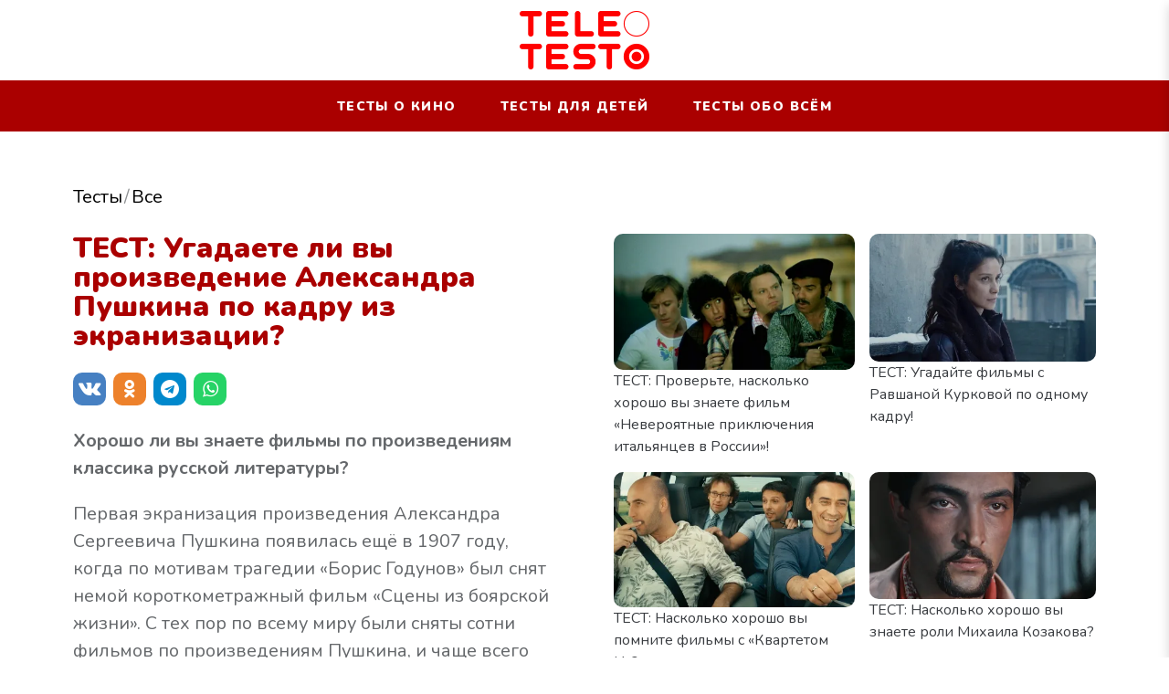

--- FILE ---
content_type: text/html; charset=UTF-8
request_url: https://tests.kanal-o.ru/view/392
body_size: 6482
content:
<!DOCTYPE html><html lang="ru"><head><meta http-equiv="X-UA-Compatible" content="IE=Edge"><meta charset="utf-8"><meta name="yandex-verification" content="82c6264a54a628d7" /><meta name="viewport" content="width=device-width, initial-scale=1.0, maximum-scale=5.0, user-scalable=1"><meta name="keywords" content="тесты онлайн, телетесто, теле-теле-тесто"><meta name="description" content="Хорошо ли вы знаете фильмы по произведениям классика русской литературы? Первая экранизация произведения Александра Сергеевича Пушкина появилась ещё в 1907 году, когда по"><meta property="og:url" content="https://tests.kanal-o.ru/view/392"><meta property="og:description" content="Хорошо ли вы знаете фильмы по произведениям классика русской литературы? Первая экранизация произведения Александра Сергеевича Пушкина появилась ещё в 1907 году, когда по"><meta property="og:type" content="website"><meta property="og:title" content="ТЕСТ: Угадаете ли вы произведение Александра Пушкина по кадру из экранизации? — Teletesto: тесты, викторины и видео для самых любопытных"><meta property="og:image" content="https://img51994.telefamily.ru/img/2020-08-31/fmt_117_24_baryshnya-krest--yanka.jpg"><title>ТЕСТ: Угадаете ли вы произведение Александра Пушкина по кадру из экранизации? — Teletesto: тесты, викторины и видео для самых любопытных</title><link rel="preconnect" href="//fonts.googleapis.com"><link rel="preconnect" href="//mc.yandex.ru"><link rel="preconnect" href="//fonts.gstatic.com"><link rel="preconnect" href="//ads.adfox.ru"><link rel="canonical" href="https://tests.kanal-o.ru/view/392" /><link rel="icon" type="image/png" href="/images/icons/favicon-96x96.png" sizes="96x96" /><link rel="icon" type="image/svg+xml" href="/images/icons/favicon.svg" /><link rel="shortcut icon" href="/favicon.ico" /><link rel="apple-touch-icon" sizes="180x180" href="/images/icons/apple-touch-icon.png" /><link rel="manifest" href="/images/icons/site.webmanifest" /><link rel="stylesheet" href="/css/styles.min.css?1756470383031"><link rel="stylesheet" href="/fonts/css/fontello.css"><script data-schema="Organization" type="application/ld+json">
    {
      "@context":"http://schema.org",
      "@type":"Organization",
      "name":"Тесты и видео Телетесто",
      "url":"https://tests.kanal-o.ru",
      "logo":"https://tests.kanal-o.ru/images/logo.png"
    }
    </script><meta name="yandex-verification" content="82c6264a54a628d7" /><meta name="google-site-verification" content="8veq5FxYXTPRwEiI4tdMaGZdcr0qAvLVynEOd_dVWOo" /><!-- Yandex.RTB --><script>window.yaContextCb=window.yaContextCb||[]</script><script src="https://yandex.ru/ads/system/context.js" async></script><!-- Yandex.RTB R-A-624515-12 --><script>window.yaContextCb.push(()=>{
        Ya.Context.AdvManager.render({
            type: 'fullscreen',
            blockId: 'R-A-624515-12'
        })
    })</script><script type="application/ld+json">
        {"@context":"http:\/\/schema.org","@type":"BreadcrumbList","itemListElement":[{"@type":"ListItem","position":1,"item":{"@id":"https:\/\/tests.kanal-o.ru\/","name":"\u0422\u0435\u0441\u0442\u044b"}},{"@type":"ListItem","position":2,"item":{"@id":"https:\/\/tests.kanal-o.ru\/view\/392","name":"\u0422\u0415\u0421\u0422: \u0423\u0433\u0430\u0434\u0430\u0435\u0442\u0435 \u043b\u0438 \u0432\u044b \u043f\u0440\u043e\u0438\u0437\u0432\u0435\u0434\u0435\u043d\u0438\u0435 \u0410\u043b\u0435\u043a\u0441\u0430\u043d\u0434\u0440\u0430 \u041f\u0443\u0448\u043a\u0438\u043d\u0430 \u043f\u043e \u043a\u0430\u0434\u0440\u0443 \u0438\u0437 \u044d\u043a\u0440\u0430\u043d\u0438\u0437\u0430\u0446\u0438\u0438?"}}]}
    </script></head><body class="page-home page-home-get is-desktop   "><a name="top"></a><header class="header"><div class="header__headerContainer headerContainer"><div class="headerContainer__leftBlock leftBlock"></div><div class="headerContainer__centerBlock centerBlock"><div class="centerBlock__partLogo partLogo"><a class="partLogo__logo logo" href="/"><img src="/images/logo.png" alt="Тесты" title="Тесты"></a></div></div><div class="headerContainer__rightBlock rightBlock"></div><div class="headerContainer__burgerMenu burgerMenu"><div class="burgerMenu__button"><i class="icon-menu"></i></div></div></div><div class="header__partMenu partMenu"><div class="partMenu__row "><ul class="partMenu__list"><li class="partMenu__item"><a href="/cinema">Тесты о кино</a></li><li class="partMenu__item"><a href="/children">Тесты для детей</a></li><li class="partMenu__item"><a href="/other">Тесты обо всём</a></li></ul></div></div></header><aside class="mobileAside"><div class="mobileAside__asideContainer asideContainer"><div class="asideContainer__partLogo partLogo"><a class="partLogo__logo logo" href="/"><img src="/images/logo.png" alt="Тесты" title="Тесты"></a></div><div class="asideContainer__partMenu partMenu"><ul class="partMenu__list -vertical"><li class="partMenu__item"><a href="/cinema">Тесты о кино</a></li><li class="partMenu__item"><a href="/children">Тесты для детей</a></li><li class="partMenu__item"><a href="/other">Тесты обо всем</a></li><li class="partMenu__item"><a href="/video/recipes">Видео рецепты</a></li><li class="partMenu__item"><a href="/video/advices">Видео советы</a></li><li class="partMenu__item"><a href="/about">О проекте</a></li><li class="partMenu__item"><a href="/about#feedback">Обратная связь</a></li></ul></div></div><div class="mobileAside__shadow"></div></aside><main class="main -static" itemscope itemtype="http://schema.org/Article"><div class="main__topMainBlock topMainBlock"><div class="breadcrumpsBlock"><ol class="breadcrumbs"><li class="breadcrumbs__item"><a title="Тесты" class="breadcrumbs__item-link" href="/">Тесты</a></li><li class="breadcrumbs__item"><a title="Все" class="breadcrumbs__item-link" href="/all">Все</a></li></ol></div></div><div class="main__middleMainBlock middleMainBlock"><div class="contentPart__newsContent"><h1 itemprop="name" class="h1  -longTitle ">ТЕСТ: Угадаете ли вы произведение Александра Пушкина по кадру из экранизации?</h1><div class="main__share share"><button class="share__button share__button_vk social-share" data-type="vk"><i class="icon-vk"></i></button><button class="share__button share__button_ok social-share" data-type="ok"><i class="icon-odnoklassniki"></i></button><button class="share__button share__button_tg social-share" data-type="telegram"><i class="icon-telegram"></i></button><button class="share__button share__button_wa social-share" data-type="whatsapp"><i class="icon-whatsapp"></i></button></div><div class="newsContent__inner" itemprop="description"><div class="text-wrapper"><p><strong>Хорошо&nbsp;ли вы&nbsp;знаете фильмы по&nbsp;произведениям классика русской литературы?</strong></p><p>Первая экранизация произведения Александра Сергеевича Пушкина появилась ещё в&nbsp;1907 году, когда по&nbsp;мотивам трагедии &laquo;Борис Годунов&raquo; был снят немой короткометражный фильм &laquo;Сцены из&nbsp;боярской жизни&raquo;. С&nbsp;тех пор по&nbsp;всему миру были сняты сотни фильмов по&nbsp;произведениям Пушкина, и&nbsp;чаще всего экранизировались &laquo;Евгений Онегин&raquo;, &laquo;Капитанская дочка&raquo;, &laquo;Пиковая дама&raquo; и&nbsp;цикл &laquo;Повести Белкина&raquo;&hellip;</p><h3 style="display: none;"></h3><h3><strong><a href="https://www.domkino.tv/news/9255">7 лучших фильмов по&nbsp;произведениям Александра Пушкина</a></strong></h3><p>Истории создания произведений великого поэта и&nbsp;писателя, ставших основой для популярных кинолент.</p></div><div class="test-wrapper"><script src="/js/embed.min.js?v6" type="text/javascript" data-id="392" data-theme="domkino" data-type="pkvs-test"></script></div><div class="tags" itemprop="genre"></div></div></div><aside class="middleMainBlock__asidePart asidePart"><div class="asidePart__asideBlock asideBlock"><div class="cardItem cardItem_right" id="test-95"><div class="cardItem__image"><a href="/view/95"><div class="media media_image" id="video-181016_K262497361"><img src="https://img51994.telefamily.ru/img/2020-03-02/fmt_124_24_glav.jpg" alt="ТЕСТ: Помните ли вы фильм «Невероятные приключения итальянцев в России»?" data-width="480" data-height="270" data-seed="25efabd0367dbb514910148e4a78829d"></div></a></div><div class="cardItem__info"><h3 class="cardItem__name"><a href="/view/95">
                                ТЕСТ: Проверьте, насколько хорошо вы знаете фильм «Невероятные приключения итальянцев в России»!
                            </a></h3></div></div><div class="cardItem cardItem_right" id="test-1215"><div class="cardItem__image"><a href="/view/1215"><div class="media media_image" id="video-223846_B2068475806"><img src="https://img51994.telefamily.ru/img/2025-08-04/fmt_124_24_1754661189_glav.jpg" alt="ТЕСТ: Угадайте фильмы с Равшаной Курковой по одному кадру!" data-width="480" data-height="270" data-seed="2075e7b244e972d69d9d3c4bea3c2686"></div></a></div><div class="cardItem__info"><h3 class="cardItem__name"><a href="/view/1215">
                                ТЕСТ: Угадайте фильмы с Равшаной Курковой по одному кадру!
                            </a></h3></div></div><div class="cardItem cardItem_right" id="test-866"><div class="cardItem__image"><a href="/view/866"><div class="media media_image" id="video-202605_U773995294"><img src="https://img51994.telefamily.ru/img/2021-11-15/fmt_124_024_glav.jpg" alt="ТЕСТ: Угадайте фильмы с «Квартетом И» по одному кадру!" data-width="480" data-height="270" data-seed="e2691289fe4032e7e516f4ea8c5cc390"></div></a></div><div class="cardItem__info"><h3 class="cardItem__name"><a href="/view/866">
                                ТЕСТ: Насколько хорошо вы помните фильмы с «Квартетом И»?
                            </a></h3></div></div><div class="cardItem cardItem_right" id="test-1043"><div class="cardItem__image"><a href="/view/1043"><div class="media media_image" id="video-207751_J737778929"><img src="https://img51994.telefamily.ru/img/2022-09-26/fmt_124_24_1664271559_glav.jpg" alt="ТЕСТ: Угадайте фильмы с Михаилом Козаковым по одному кадру!" data-width="480" data-height="270" data-seed="6b1d259bbedf9ef3d62a8945154d089d"></div></a></div><div class="cardItem__info"><h3 class="cardItem__name"><a href="/view/1043">
                                ТЕСТ: Насколько хорошо вы знаете роли Михаила Козакова?
                            </a></h3></div></div><div class="cardItem cardItem_right" id="test-1231"><div class="cardItem__image"><a href="/view/1231"><div class="media media_image" id="video-224708_I772566160"><img src="https://img51994.telefamily.ru/img/2025-09-29/fmt_124_24_1759142947_glav.jpg" alt="ТЕСТ: Насколько хорошо вы знаете роли Александра Пороховщикова?" data-width="480" data-height="270" data-seed="6b01f23196ae3ddba167b8e76c37a328"></div></a></div><div class="cardItem__info"><h3 class="cardItem__name"><a href="/view/1231">
                                ТЕСТ: Насколько хорошо вы знаете роли Александра Пороховщикова?
                            </a></h3></div></div><div class="cardItem cardItem_right" id="test-325"><div class="cardItem__image"><a href="/view/325"><div class="media media_image" id="video-186410_M635751297"><img src="https://img51994.telefamily.ru/img/2020-06-29/fmt_124_24_lanovoi--.jpg" alt="ТЕСТ: Насколько хорошо вы знаете творчество Василия Ланового?" data-width="480" data-height="270" data-seed="679c0b2ef9ec2479d1e419591f13e698"></div></a></div><div class="cardItem__info"><h3 class="cardItem__name"><a href="/view/325">
                                ТЕСТ: Насколько хорошо вы знаете роли Василия Ланового?
                            </a></h3></div></div><div class="cardItem cardItem_right" id="test-33"><div class="cardItem__image"><a href="/view/33"><div class="media media_image" id="video-179585_M87608773"><img src="https://img51994.telefamily.ru/img/2020-01-27/fmt_124_324_glav.jpg" alt="СЛОЖНЫЙ ТЕСТ на знание фильма «Кавказская пленница, или Новые приключения Шурика»" data-width="480" data-height="270" data-seed="052565402e083d5010390c448ec02471"></div></a></div><div class="cardItem__info"><h3 class="cardItem__name"><a href="/view/33">
                                ТЕСТ: Знаете ли вы фильм «Кавказская пленница, или Новые приключения Шурика»?
                            </a></h3></div></div><div class="cardItem cardItem_right" id="test-65"><div class="cardItem__image"><a href="/view/65"><div class="media media_image" id="video-180389_F534452956"><img src="https://img51994.telefamily.ru/img/2020-02-17/fmt_124_324_glav.jpg" alt="ТЕСТ: Угадайте фильмы с Татьяной Васильевой по одному кадру!" data-width="480" data-height="270" data-seed="f497460daf022b0867726c0a8a0ad157"></div></a></div><div class="cardItem__info"><h3 class="cardItem__name"><a href="/view/65">
                                ТЕСТ: Насколько хорошо вы помните творчество Татьяны Васильевой?
                            </a></h3></div></div></div></aside></div><div class="main__bottomMainBlock bottomMainBlock"><div class="contentSection__cardSection cardSection"><div class="contentSection__headerSection headerSection"><h2 class="headerSection__title">Смотрите также</h2></div><div class="swiper-outer-wrapper"><div class="cardSection__swiper-container swiper-container -news"><div class="cardSection__swiper-wrapper swiper-wrapper"><div class="cardSection__swiper-slide swiper-slide"><a class="cardSection__cardItem cardItem -w352" href="/view/1263"><div class="cardItem__image -clean"><div class="media media_image" id="video-226738_M2011252630"><img src="https://img51994.telefamily.ru/img/2025-12-22/fmt_124_24_1766759042_glav.jpg" alt="ТЕСТ: Угадайте фильмы с Яном Цапником по одному кадру!" data-width="480" data-height="270" data-seed="72aac8a854f7820a05e41c00dc38714b"></div></div><div class="cardItem__info"><h3 class="cardItem__name">
                                            ТЕСТ: Угадайте фильмы с Яном Цапником по одному кадру!
                                        </h3></div></a></div><div class="cardSection__swiper-slide swiper-slide"><a class="cardSection__cardItem cardItem -w352" href="/view/1262"><div class="cardItem__image -clean"><div class="media media_image" id="video-226709_E860349653"><img src="https://img51994.telefamily.ru/img/2025-12-22/fmt_124_24_1766681213_glav.jpg" alt="ТЕСТ: Угадайте фильмы с Евгением Всеником по одному кадру!" data-width="480" data-height="270" data-seed="250e27117a9317cc449d8c2cd441703a"></div></div><div class="cardItem__info"><h3 class="cardItem__name">
                                            ТЕСТ: Угадайте фильмы с Евгением Весником по одному кадру!
                                        </h3></div></a></div><div class="cardSection__swiper-slide swiper-slide"><a class="cardSection__cardItem cardItem -w352" href="/view/1258"><div class="cardItem__image -clean"><div class="media media_image" id="video-226355_Z1191831177"><img src="https://img51994.telefamily.ru/img/2025-12-08/fmt_124_24_1765305370_glav.jpg" alt="ТЕСТ: Угадайте фильмы с Алексеем Маклаковым по одному кадру!" data-width="480" data-height="270" data-seed="949ea657a41c3180564762a903f1f65e"></div></div><div class="cardItem__info"><h3 class="cardItem__name">
                                            ТЕСТ: Угадайте фильмы с Алексеем Маклаковым по одному кадру!
                                        </h3></div></a></div><div class="cardSection__swiper-slide swiper-slide"><a class="cardSection__cardItem cardItem -w352" href="/view/1260"><div class="cardItem__image -clean"><div class="media media_image" id="video-226629_L1223194926"><img src="https://img51994.telefamily.ru/img/2025-12-22/fmt_124_24_1766502151_glav.jpg" alt="ТЕСТ: Угадайте, из каких «Ёлок» кадр!" data-width="480" data-height="270" data-seed="d11bd16f8d8d119132594d87ea2e81b7"></div></div><div class="cardItem__info"><h3 class="cardItem__name">
                                            ТЕСТ: Угадайте, из каких «Ёлок» кадр!
                                        </h3></div></a></div><div class="cardSection__swiper-slide swiper-slide"><a class="cardSection__cardItem cardItem -w352" href="/view/1256"><div class="cardItem__image -clean"><div class="media media_image" id="video-226322_C795654288"><img src="https://img51994.telefamily.ru/img/2025-12-08/fmt_124_24_1765206333_glav.jpg" alt="ТЕСТ: Угадайте фильмы с Сергеем Бодровым по одному кадру!" data-width="480" data-height="270" data-seed="45b7a77e967cafb83d0e2388b882e8e4"></div></div><div class="cardItem__info"><h3 class="cardItem__name">
                                            ТЕСТ: Угадайте фильмы с Сергеем Бодровым по одному кадру!
                                        </h3></div></a></div><div class="cardSection__swiper-slide swiper-slide"><a class="cardSection__cardItem cardItem -w352" href="/view/1261"><div class="cardItem__image -clean"><div class="media media_image" id="video-226598_U92939434"><img src="https://img51994.telefamily.ru/img/2025-12-22/fmt_124_24_1766477945_4.jpg" alt="Какая ты конфета из новогоднего подарка?" data-width="480" data-height="270" data-seed="41dca4beca5c8eec7ac95691c821375f"></div></div><div class="cardItem__info"><h3 class="cardItem__name">
                                            Какая ты конфета из новогоднего подарка?
                                        </h3></div></a></div><div class="cardSection__swiper-slide swiper-slide"><a class="cardSection__cardItem cardItem -w352" href="/view/1255"><div class="cardItem__image -clean"><div class="media media_image" id="video-226297_Y156792074"><img src="https://img51994.telefamily.ru/img/2025-12-08/fmt_124_24_1765195339_glav.jpg" alt="ТЕСТ: Угадайте, из какого фильма барин!" data-width="480" data-height="270" data-seed="f519c4c8695c8551a461b19d7a047c3a"></div></div><div class="cardItem__info"><h3 class="cardItem__name">
                                            ТЕСТ: Угадайте, из какого фильма барин!
                                        </h3></div></a></div><div class="cardSection__swiper-slide swiper-slide"><a class="cardSection__cardItem cardItem -w352" href="/view/1254"><div class="cardItem__image -clean"><div class="media media_image" id="video-226285_C1426514879"><img src="https://img51994.telefamily.ru/img/2025-12-08/fmt_124_24_shutterstock_2078183239.jpg" alt="Кто ты в коробке новогодних игрушек?" data-width="480" data-height="270" data-seed="de1b8f0d7577f7995b3f56f885204101"></div></div><div class="cardItem__info"><h3 class="cardItem__name">
                                            Кто ты из коробки новогодних игрушек?
                                        </h3></div></a></div><div class="cardSection__swiper-slide swiper-slide"><a class="cardSection__cardItem cardItem -w352" href="/view/1259"><div class="cardItem__image -clean"><div class="media media_image" id="video-226428_W879382547"><img src="https://img51994.telefamily.ru/img/2025-12-08/fmt_124_24_dlya-oblozhki-stat--i.png" alt="тест НГ аватар" data-width="480" data-height="270" data-seed="89ee856a4a1b38d58be3bfbbf6be0f8e"></div></div><div class="cardItem__info"><h3 class="cardItem__name">
                                            ТЕСТ: Где вы проведёте новогодние праздники?
                                        </h3></div></a></div><div class="cardSection__swiper-slide swiper-slide"><a class="cardSection__cardItem cardItem -w352" href="/view/1253"><div class="cardItem__image -clean"><div class="media media_image" id="video-226154_S1649742980"><img src="https://img51994.telefamily.ru/img/2025-12-01/fmt_124_24_1764769943_glav.jpg" alt="ТЕСТ: Угадайте фильмы с Юрием Колокольниковым по одному кадру!" data-width="480" data-height="270" data-seed="9a4466a1e1e2f2adfcbe384c5954fc72"></div></div><div class="cardItem__info"><h3 class="cardItem__name">
                                            ТЕСТ: Угадайте фильмы с Юрием Колокольниковым по одному кадру!
                                        </h3></div></a></div><div class="cardSection__swiper-slide swiper-slide"><a class="cardSection__cardItem cardItem -w352" href="/view/1257"><div class="cardItem__image -clean"><div class="media media_image" id="video-226327_R478207698"><img src="https://img51994.telefamily.ru/img/2025-12-08/fmt_124_24_1765213243_glav.jpg" alt="ТЕСТ: Угадайте фильмы с Эммануилом Виторганом по одному кадру!" data-width="480" data-height="270" data-seed="ab559a0700079838fe422a411bb5fb5a"></div></div><div class="cardItem__info"><h3 class="cardItem__name">
                                            ТЕСТ: Угадайте фильмы с Эммануилом Виторганом по одному кадру!
                                        </h3></div></a></div><div class="cardSection__swiper-slide swiper-slide"><a class="cardSection__cardItem cardItem -w352" href="/view/1250"><div class="cardItem__image -clean"><div class="media media_image" id="video-225899_I718602432"><img src="https://img51994.telefamily.ru/img/2025-11-17/fmt_124_24_1763723009_glav.jpg" alt="ТЕСТ: Угадайте, из какого фильма повар!" data-width="480" data-height="270" data-seed="555f6971878859876a150b1e1d5b6a16"></div></div><div class="cardItem__info"><h3 class="cardItem__name">
                                            ТЕСТ: Угадайте, из какого фильма повар!
                                        </h3></div></a></div></div></div><div class="cardSection__swiper-button-prev swiper-button-prev -news"><i class="icon-left"></i></div><div class="cardSection__swiper-button-next swiper-button-next -news"><i class="icon-right"></i></div></div></div><br></div></main><footer class="footer"><div class="footer__footerMiddle footerMiddle"><div class="footerMiddle__footerMiddleContainer footerMiddleContainer"><div class="footerMiddleContainer__aboutChannel aboutChannel"><a class="aboutChannel__logo logo" href="/"><img src="/images/logo.png" alt="Тесты" title="Тесты"></a><div class="aboutChannel__text">teletesto — тесты и викторины для самых любопытных</div></div><div class="footerMiddleContainer__footerMenu footerMenu"><div class="footerMenu__columnMenu columnMenu"><h6>Тесты</h6><ul class="columnMenu__list"><li class="columnMenu__item"><a href="/cinema">Кино</a></li><li class="columnMenu__item"><a href="/music">Музыка</a></li><li class="columnMenu__item"><a href="/children">Для детей</a></li><li class="columnMenu__item"><a href="/other">Обо всём</a></li></ul></div><div class="footerMenu__columnMenu columnMenu"><h6>Видео</h6><ul class="columnMenu__list"><li class="columnMenu__item"><a href="/video/recipes">Видео рецепты</a></li><li class="columnMenu__item"><a href="/video/advices">Видео советы</a></li></ul></div><div class="footerMenu__columnMenu columnMenu"><ul class="columnMenu__list"><li class="columnMenu__item"><a href="/about">О проекте</a></li><li class="columnMenu__item"><a href="/about#feedback">Обратная связь</a></li></ul></div><div class="footerMenu__columnMenu columnMenu"><h6></h6><ul class="columnMenu__list"></ul></div></div></div></div></footer><script src="https://cdn.polyfill.io/v2/polyfill.min.js"></script><!-- Yandex.Metrika counter --><script type="text/javascript" >
        (function(m,e,t,r,i,k,a){m[i]=m[i]||function(){(m[i].a=m[i].a||[]).push(arguments)};
            m[i].l=1*new Date();k=e.createElement(t),a=e.getElementsByTagName(t)[0],k.async=1,k.src=r,a.parentNode.insertBefore(k,a)})
        (window, document, "script", "https://mc.yandex.ru/metrika/tag.js", "ym");

        ym(66634630, "init", {
            clickmap:true,
            trackLinks:true,
            accurateTrackBounce:true,
            webvisor:true
        });
    </script><noscript><div><img src="https://mc.yandex.ru/watch/66634630" style="position:absolute; left:-9999px;" alt="" /></div></noscript><!-- /Yandex.Metrika counter --><script src="/js/site.min.js?1756470383031" type="text/javascript"></script></body></html>

--- FILE ---
content_type: text/html; charset=UTF-8
request_url: https://tests.domkino.tv/test/392?referer=https%3A%2F%2Ftests.kanal-o.ru%2Fview%2F392
body_size: 7876
content:
<!DOCTYPE html><html lang="ru"><head><meta http-equiv="X-UA-Compatible" content="IE=Edge"><meta charset="utf-8"><meta name="viewport" content="width=device-width, initial-scale=1.0, maximum-scale=5.0, user-scalable=1"><meta name="keywords" content="Тесты"><meta name="description" content=""><meta property="og:url" content="https://www.domkino.tv/news/22424"><meta property="og:description" content=""><meta property="og:type" content="website"><meta property="og:title" content="ТЕСТ: Угадаете ли вы произведение Александра Пушкина по кадру из экранизации? - Тесты"><meta property="og:image" content="https://img51994.telefamily.ru/img/2020-08-31/fmt_114_24_baryshnya-krest--yanka.jpg"><title>ТЕСТ: Угадаете ли вы произведение Александра Пушкина по кадру из экранизации? - Тесты</title><link rel="preconnect" href="//fonts.googleapis.com"><link rel="preconnect" href="//mc.yandex.ru"><link rel="preconnect" href="//fonts.gstatic.com"><link rel="canonical" href="https://www.domkino.tv/news/22424" /><link rel="icon" type="image/png" href="/images/icons/favicon-96x96.png" sizes="96x96" /><link rel="icon" type="image/svg+xml" href="/images/icons/favicon.svg" /><link rel="shortcut icon" href="/favicon.ico" /><link rel="apple-touch-icon" sizes="180x180" href="/images/icons/apple-touch-icon.png" /><link rel="manifest" href="/images/icons/site.webmanifest" /><link rel="stylesheet" href="/css/domkino.min.css?1756470383031"><link rel="stylesheet" href="/fonts/css/fontello.css"><meta name="yandex-verification" content="1a883e6467b28757" /></head><body class="page-embed page-embed-get is-desktop"><div class="page page_home" data-id="392" style="height:100%;"><div class="page__wrapper aspect-ratio__content"><div class="page__test page__test_392"><a href="https://www.domkino.tv/news/22424" class="header header_init header_hidden" target="_top"></a><div class="test swiper-container testdata-js test_legal_disclaimer test_ad-results"
     data-test='{&quot;correct&quot;:[&quot;\u041d\u0435 \u0441\u0430\u043c\u044b\u0439 \u043b\u0443\u0447\u0448\u0438\u0439 \u0440\u0435\u0437\u0443\u043b\u044c\u0442\u0430\u0442...\n\u041d\u0435\u043a\u043e\u0442\u043e\u0440\u044b\u0435 \u0444\u0438\u043b\u044c\u043c\u044b \u0432\u0430\u043c \u0441\u0442\u043e\u0438\u0442 \u043f\u0435\u0440\u0435\u0441\u043c\u043e\u0442\u0440\u0435\u0442\u044c. \u0421\u043c\u043e\u0442\u0440\u0438\u0442\u0435 \u043b\u044e\u0431\u0438\u043c\u044b\u0435 \u0444\u0438\u043b\u044c\u043c\u044b \u0438 \u0441\u0435\u0440\u0438\u0430\u043b\u044b \u043d\u0430 \u0442\u0435\u043b\u0435\u043a\u0430\u043d\u0430\u043b\u0435 \u00ab\u0414\u043e\u043c \u043a\u0438\u043d\u043e\u00bb!&quot;,&quot;\u041d\u0435 \u0441\u0430\u043c\u044b\u0439 \u043b\u0443\u0447\u0448\u0438\u0439 \u0440\u0435\u0437\u0443\u043b\u044c\u0442\u0430\u0442...\n\u041d\u0435\u043a\u043e\u0442\u043e\u0440\u044b\u0435 \u0444\u0438\u043b\u044c\u043c\u044b \u0432\u0430\u043c \u0441\u0442\u043e\u0438\u0442 \u043f\u0435\u0440\u0435\u0441\u043c\u043e\u0442\u0440\u0435\u0442\u044c. \u0421\u043c\u043e\u0442\u0440\u0438\u0442\u0435 \u043b\u044e\u0431\u0438\u043c\u044b\u0435 \u0444\u0438\u043b\u044c\u043c\u044b \u0438 \u0441\u0435\u0440\u0438\u0430\u043b\u044b \u043d\u0430 \u0442\u0435\u043b\u0435\u043a\u0430\u043d\u0430\u043b\u0435 \u00ab\u0414\u043e\u043c \u043a\u0438\u043d\u043e\u00bb!&quot;,&quot;\u041d\u0435 \u0441\u0430\u043c\u044b\u0439 \u043b\u0443\u0447\u0448\u0438\u0439 \u0440\u0435\u0437\u0443\u043b\u044c\u0442\u0430\u0442...\n\u041d\u0435\u043a\u043e\u0442\u043e\u0440\u044b\u0435 \u0444\u0438\u043b\u044c\u043c\u044b \u0432\u0430\u043c \u0441\u0442\u043e\u0438\u0442 \u043f\u0435\u0440\u0435\u0441\u043c\u043e\u0442\u0440\u0435\u0442\u044c. \u0421\u043c\u043e\u0442\u0440\u0438\u0442\u0435 \u043b\u044e\u0431\u0438\u043c\u044b\u0435 \u0444\u0438\u043b\u044c\u043c\u044b \u0438 \u0441\u0435\u0440\u0438\u0430\u043b\u044b \u043d\u0430 \u0442\u0435\u043b\u0435\u043a\u0430\u043d\u0430\u043b\u0435 \u00ab\u0414\u043e\u043c \u043a\u0438\u043d\u043e\u00bb!&quot;,&quot;\u041d\u0435 \u0441\u0430\u043c\u044b\u0439 \u043b\u0443\u0447\u0448\u0438\u0439 \u0440\u0435\u0437\u0443\u043b\u044c\u0442\u0430\u0442...\n\u041d\u0435\u043a\u043e\u0442\u043e\u0440\u044b\u0435 \u0444\u0438\u043b\u044c\u043c\u044b \u0432\u0430\u043c \u0441\u0442\u043e\u0438\u0442 \u043f\u0435\u0440\u0435\u0441\u043c\u043e\u0442\u0440\u0435\u0442\u044c. \u0421\u043c\u043e\u0442\u0440\u0438\u0442\u0435 \u043b\u044e\u0431\u0438\u043c\u044b\u0435 \u0444\u0438\u043b\u044c\u043c\u044b \u0438 \u0441\u0435\u0440\u0438\u0430\u043b\u044b \u043d\u0430 \u0442\u0435\u043b\u0435\u043a\u0430\u043d\u0430\u043b\u0435 \u00ab\u0414\u043e\u043c \u043a\u0438\u043d\u043e\u00bb!&quot;,&quot;\u041d\u0435\u043f\u043b\u043e\u0445\u043e\u0439 \u0440\u0435\u0437\u0443\u043b\u044c\u0442\u0430\u0442!\n\u0412\u044b \u0445\u043e\u0440\u043e\u0448\u043e \u0437\u043d\u0430\u0435\u0442\u0435 \u044d\u043a\u0440\u0430\u043d\u0438\u0437\u0430\u0446\u0438\u0438 \u0410\u043b\u0435\u043a\u0441\u0430\u043d\u0434\u0440\u0430 \u041f\u0443\u0448\u043a\u0438\u043d\u0430. \u0421\u043c\u043e\u0442\u0440\u0438\u0442\u0435 \u043b\u044e\u0431\u0438\u043c\u044b\u0435 \u0444\u0438\u043b\u044c\u043c\u044b \u0438 \u0441\u0435\u0440\u0438\u0430\u043b\u044b \u043d\u0430 \u0442\u0435\u043b\u0435\u043a\u0430\u043d\u0430\u043b\u0435 \u00ab\u0414\u043e\u043c \u043a\u0438\u043d\u043e\u00bb!&quot;,&quot;\u041d\u0435\u043f\u043b\u043e\u0445\u043e\u0439 \u0440\u0435\u0437\u0443\u043b\u044c\u0442\u0430\u0442!\n\u0412\u044b \u0445\u043e\u0440\u043e\u0448\u043e \u0437\u043d\u0430\u0435\u0442\u0435 \u044d\u043a\u0440\u0430\u043d\u0438\u0437\u0430\u0446\u0438\u0438 \u0410\u043b\u0435\u043a\u0441\u0430\u043d\u0434\u0440\u0430 \u041f\u0443\u0448\u043a\u0438\u043d\u0430. \u0421\u043c\u043e\u0442\u0440\u0438\u0442\u0435 \u043b\u044e\u0431\u0438\u043c\u044b\u0435 \u0444\u0438\u043b\u044c\u043c\u044b \u0438 \u0441\u0435\u0440\u0438\u0430\u043b\u044b \u043d\u0430 \u0442\u0435\u043b\u0435\u043a\u0430\u043d\u0430\u043b\u0435 \u00ab\u0414\u043e\u043c \u043a\u0438\u043d\u043e\u00bb!&quot;,&quot;\u041d\u0435\u043f\u043b\u043e\u0445\u043e\u0439 \u0440\u0435\u0437\u0443\u043b\u044c\u0442\u0430\u0442!\n\u0412\u044b \u0445\u043e\u0440\u043e\u0448\u043e \u0437\u043d\u0430\u0435\u0442\u0435 \u044d\u043a\u0440\u0430\u043d\u0438\u0437\u0430\u0446\u0438\u0438 \u0410\u043b\u0435\u043a\u0441\u0430\u043d\u0434\u0440\u0430 \u041f\u0443\u0448\u043a\u0438\u043d\u0430. \u0421\u043c\u043e\u0442\u0440\u0438\u0442\u0435 \u043b\u044e\u0431\u0438\u043c\u044b\u0435 \u0444\u0438\u043b\u044c\u043c\u044b \u0438 \u0441\u0435\u0440\u0438\u0430\u043b\u044b \u043d\u0430 \u0442\u0435\u043b\u0435\u043a\u0430\u043d\u0430\u043b\u0435 \u00ab\u0414\u043e\u043c \u043a\u0438\u043d\u043e\u00bb!&quot;,&quot;\u041d\u0435\u043f\u043b\u043e\u0445\u043e\u0439 \u0440\u0435\u0437\u0443\u043b\u044c\u0442\u0430\u0442!\n\u0412\u044b \u0445\u043e\u0440\u043e\u0448\u043e \u0437\u043d\u0430\u0435\u0442\u0435 \u044d\u043a\u0440\u0430\u043d\u0438\u0437\u0430\u0446\u0438\u0438 \u0410\u043b\u0435\u043a\u0441\u0430\u043d\u0434\u0440\u0430 \u041f\u0443\u0448\u043a\u0438\u043d\u0430. \u0421\u043c\u043e\u0442\u0440\u0438\u0442\u0435 \u043b\u044e\u0431\u0438\u043c\u044b\u0435 \u0444\u0438\u043b\u044c\u043c\u044b \u0438 \u0441\u0435\u0440\u0438\u0430\u043b\u044b \u043d\u0430 \u0442\u0435\u043b\u0435\u043a\u0430\u043d\u0430\u043b\u0435 \u00ab\u0414\u043e\u043c \u043a\u0438\u043d\u043e\u00bb!&quot;,&quot;\u041e\u0442\u043b\u0438\u0447\u043d\u044b\u0439 \u0440\u0435\u0437\u0443\u043b\u044c\u0442\u0430\u0442!\n\u0412\u044b \u043f\u0440\u0435\u043a\u0440\u0430\u0441\u043d\u043e \u0437\u043d\u0430\u0435\u0442\u0435 \u044d\u043a\u0440\u0430\u043d\u0438\u0437\u0430\u0446\u0438\u0438 \u0410\u043b\u0435\u043a\u0441\u0430\u043d\u0434\u0440\u0430 \u041f\u0443\u0448\u043a\u0438\u043d\u0430. \u0421\u043c\u043e\u0442\u0440\u0438\u0442\u0435 \u043b\u044e\u0431\u0438\u043c\u044b\u0435 \u0444\u0438\u043b\u044c\u043c\u044b \u0438 \u0441\u0435\u0440\u0438\u0430\u043b\u044b \u043d\u0430 \u0442\u0435\u043b\u0435\u043a\u0430\u043d\u0430\u043b\u0435 \u00ab\u0414\u043e\u043c \u043a\u0438\u043d\u043e\u00bb!&quot;,&quot;\u041e\u0442\u043b\u0438\u0447\u043d\u044b\u0439 \u0440\u0435\u0437\u0443\u043b\u044c\u0442\u0430\u0442!\n\u0412\u044b \u043f\u0440\u0435\u043a\u0440\u0430\u0441\u043d\u043e \u0437\u043d\u0430\u0435\u0442\u0435 \u044d\u043a\u0440\u0430\u043d\u0438\u0437\u0430\u0446\u0438\u0438 \u0410\u043b\u0435\u043a\u0441\u0430\u043d\u0434\u0440\u0430 \u041f\u0443\u0448\u043a\u0438\u043d\u0430. \u0421\u043c\u043e\u0442\u0440\u0438\u0442\u0435 \u043b\u044e\u0431\u0438\u043c\u044b\u0435 \u0444\u0438\u043b\u044c\u043c\u044b \u0438 \u0441\u0435\u0440\u0438\u0430\u043b\u044b \u043d\u0430 \u0442\u0435\u043b\u0435\u043a\u0430\u043d\u0430\u043b\u0435 \u00ab\u0414\u043e\u043c \u043a\u0438\u043d\u043e\u00bb!&quot;,&quot;\u041e\u0442\u043b\u0438\u0447\u043d\u044b\u0439 \u0440\u0435\u0437\u0443\u043b\u044c\u0442\u0430\u0442!\n\u0412\u044b \u043f\u0440\u0435\u043a\u0440\u0430\u0441\u043d\u043e \u0437\u043d\u0430\u0435\u0442\u0435 \u044d\u043a\u0440\u0430\u043d\u0438\u0437\u0430\u0446\u0438\u0438 \u0410\u043b\u0435\u043a\u0441\u0430\u043d\u0434\u0440\u0430 \u041f\u0443\u0448\u043a\u0438\u043d\u0430. \u0421\u043c\u043e\u0442\u0440\u0438\u0442\u0435 \u043b\u044e\u0431\u0438\u043c\u044b\u0435 \u0444\u0438\u043b\u044c\u043c\u044b \u0438 \u0441\u0435\u0440\u0438\u0430\u043b\u044b \u043d\u0430 \u0442\u0435\u043b\u0435\u043a\u0430\u043d\u0430\u043b\u0435 \u00ab\u0414\u043e\u043c \u043a\u0438\u043d\u043e\u00bb!&quot;],&quot;correct_urls&quot;:[{&quot;url&quot;:&quot;&quot;,&quot;url_text&quot;:&quot;&quot;},{&quot;url&quot;:&quot;&quot;,&quot;url_text&quot;:&quot;&quot;},{&quot;url&quot;:&quot;&quot;,&quot;url_text&quot;:&quot;&quot;},{&quot;url&quot;:&quot;&quot;,&quot;url_text&quot;:&quot;&quot;},{&quot;url&quot;:&quot;&quot;,&quot;url_text&quot;:&quot;&quot;},{&quot;url&quot;:&quot;&quot;,&quot;url_text&quot;:&quot;&quot;},{&quot;url&quot;:&quot;&quot;,&quot;url_text&quot;:&quot;&quot;},{&quot;url&quot;:&quot;&quot;,&quot;url_text&quot;:&quot;&quot;},{&quot;url&quot;:&quot;&quot;,&quot;url_text&quot;:&quot;&quot;},{&quot;url&quot;:&quot;&quot;,&quot;url_text&quot;:&quot;&quot;},{&quot;url&quot;:&quot;&quot;,&quot;url_text&quot;:&quot;&quot;}],&quot;form&quot;:{&quot;q1&quot;:{&quot;title&quot;:&quot;\u00ab\u0411\u043e\u0440\u0438\u0441 \u0413\u043e\u0434\u0443\u043d\u043e\u0432\u00bb&quot;,&quot;type&quot;:&quot;radio&quot;,&quot;required&quot;:true,&quot;answers&quot;:{&quot;a1&quot;:&quot;[[image:1]]&quot;,&quot;a2&quot;:&quot;[[image:2]]&quot;,&quot;a3&quot;:&quot;[[image:3]]&quot;,&quot;a4&quot;:&quot;[[image:4]]&quot;,&quot;a5&quot;:&quot;[[image:5]]&quot;,&quot;a6&quot;:&quot;[[image:6]]&quot;,&quot;a7&quot;:&quot;[[image:7]]&quot;,&quot;a8&quot;:&quot;[[image:8]]&quot;,&quot;a9&quot;:&quot;[[image:9]]&quot;,&quot;a10&quot;:&quot;[[image:10]]&quot;},&quot;correct&quot;:&quot;a2&quot;},&quot;q2&quot;:{&quot;title&quot;:&quot;\u00ab\u0421\u043a\u0430\u0437 \u043f\u0440\u043e \u0442\u043e, \u043a\u0430\u043a \u0446\u0430\u0440\u044c \u041f\u0451\u0442\u0440 \u0430\u0440\u0430\u043f\u0430 \u0436\u0435\u043d\u0438\u043b\u00bb&quot;,&quot;type&quot;:&quot;radio&quot;,&quot;required&quot;:true,&quot;answers&quot;:{&quot;a1&quot;:&quot;[[image:1]]&quot;,&quot;a2&quot;:&quot;[[image:2]]&quot;,&quot;a3&quot;:&quot;[[image:3]]&quot;,&quot;a4&quot;:&quot;[[image:4]]&quot;,&quot;a5&quot;:&quot;[[image:5]]&quot;,&quot;a6&quot;:&quot;[[image:6]]&quot;,&quot;a7&quot;:&quot;[[image:7]]&quot;,&quot;a8&quot;:&quot;[[image:8]]&quot;,&quot;a9&quot;:&quot;[[image:9]]&quot;,&quot;a10&quot;:&quot;[[image:10]]&quot;},&quot;correct&quot;:&quot;a8&quot;},&quot;q3&quot;:{&quot;title&quot;:&quot;\u00ab\u0411\u0430\u0440\u044b\u0448\u043d\u044f-\u043a\u0440\u0435\u0441\u0442\u044c\u044f\u043d\u043a\u0430\u00bb&quot;,&quot;type&quot;:&quot;radio&quot;,&quot;required&quot;:true,&quot;answers&quot;:{&quot;a1&quot;:&quot;[[image:1]]&quot;,&quot;a2&quot;:&quot;[[image:2]]&quot;,&quot;a3&quot;:&quot;[[image:3]]&quot;,&quot;a4&quot;:&quot;[[image:4]]&quot;,&quot;a5&quot;:&quot;[[image:5]]&quot;,&quot;a6&quot;:&quot;[[image:6]]&quot;,&quot;a7&quot;:&quot;[[image:7]]&quot;,&quot;a8&quot;:&quot;[[image:8]]&quot;,&quot;a9&quot;:&quot;[[image:9]]&quot;,&quot;a10&quot;:&quot;[[image:10]]&quot;},&quot;correct&quot;:&quot;a1&quot;},&quot;q4&quot;:{&quot;title&quot;:&quot;\u00ab\u041c\u0430\u043b\u0435\u043d\u044c\u043a\u0438\u0435 \u0442\u0440\u0430\u0433\u0435\u0434\u0438\u0438\u00bb&quot;,&quot;type&quot;:&quot;radio&quot;,&quot;required&quot;:true,&quot;answers&quot;:{&quot;a1&quot;:&quot;[[image:1]]&quot;,&quot;a2&quot;:&quot;[[image:2]]&quot;,&quot;a3&quot;:&quot;[[image:3]]&quot;,&quot;a4&quot;:&quot;[[image:4]]&quot;,&quot;a5&quot;:&quot;[[image:5]]&quot;,&quot;a6&quot;:&quot;[[image:6]]&quot;,&quot;a7&quot;:&quot;[[image:7]]&quot;,&quot;a8&quot;:&quot;[[image:8]]&quot;,&quot;a9&quot;:&quot;[[image:9]]&quot;,&quot;a10&quot;:&quot;[[image:10]]&quot;},&quot;correct&quot;:&quot;a4&quot;},&quot;q5&quot;:{&quot;title&quot;:&quot;\u00ab\u041c\u0435\u0442\u0435\u043b\u044c\u00bb&quot;,&quot;type&quot;:&quot;radio&quot;,&quot;required&quot;:true,&quot;answers&quot;:{&quot;a1&quot;:&quot;[[image:1]]&quot;,&quot;a2&quot;:&quot;[[image:2]]&quot;,&quot;a3&quot;:&quot;[[image:3]]&quot;,&quot;a4&quot;:&quot;[[image:4]]&quot;,&quot;a5&quot;:&quot;[[image:5]]&quot;,&quot;a6&quot;:&quot;[[image:6]]&quot;,&quot;a7&quot;:&quot;[[image:7]]&quot;,&quot;a8&quot;:&quot;[[image:8]]&quot;,&quot;a9&quot;:&quot;[[image:9]]&quot;,&quot;a10&quot;:&quot;[[image:10]]&quot;},&quot;correct&quot;:&quot;a5&quot;},&quot;q6&quot;:{&quot;title&quot;:&quot;\u00ab\u0420\u0443\u0441\u043b\u0430\u043d \u0438 \u041b\u044e\u0434\u043c\u0438\u043b\u0430\u00bb&quot;,&quot;type&quot;:&quot;radio&quot;,&quot;required&quot;:true,&quot;answers&quot;:{&quot;a1&quot;:&quot;[[image:1]]&quot;,&quot;a2&quot;:&quot;[[image:2]]&quot;,&quot;a3&quot;:&quot;[[image:3]]&quot;,&quot;a4&quot;:&quot;[[image:4]]&quot;,&quot;a5&quot;:&quot;[[image:5]]&quot;,&quot;a6&quot;:&quot;[[image:6]]&quot;,&quot;a7&quot;:&quot;[[image:7]]&quot;,&quot;a8&quot;:&quot;[[image:8]]&quot;,&quot;a9&quot;:&quot;[[image:9]]&quot;,&quot;a10&quot;:&quot;[[image:10]]&quot;},&quot;correct&quot;:&quot;a7&quot;},&quot;q7&quot;:{&quot;title&quot;:&quot;\u00ab\u041f\u0438\u043a\u043e\u0432\u0430\u044f \u0434\u0430\u043c\u0430\u00bb&quot;,&quot;type&quot;:&quot;radio&quot;,&quot;required&quot;:true,&quot;answers&quot;:{&quot;a1&quot;:&quot;[[image:1]]&quot;,&quot;a2&quot;:&quot;[[image:2]]&quot;,&quot;a3&quot;:&quot;[[image:3]]&quot;,&quot;a4&quot;:&quot;[[image:4]]&quot;,&quot;a5&quot;:&quot;[[image:5]]&quot;,&quot;a6&quot;:&quot;[[image:6]]&quot;,&quot;a7&quot;:&quot;[[image:7]]&quot;,&quot;a8&quot;:&quot;[[image:8]]&quot;,&quot;a9&quot;:&quot;[[image:9]]&quot;,&quot;a10&quot;:&quot;[[image:10]]&quot;},&quot;correct&quot;:&quot;a6&quot;},&quot;q8&quot;:{&quot;title&quot;:&quot;\u00ab\u0421\u0442\u0430\u043d\u0446\u0438\u043e\u043d\u043d\u044b\u0439 \u0441\u043c\u043e\u0442\u0440\u0438\u0442\u0435\u043b\u044c\u00bb&quot;,&quot;type&quot;:&quot;radio&quot;,&quot;required&quot;:true,&quot;answers&quot;:{&quot;a1&quot;:&quot;[[image:1]]&quot;,&quot;a2&quot;:&quot;[[image:2]]&quot;,&quot;a3&quot;:&quot;[[image:3]]&quot;,&quot;a4&quot;:&quot;[[image:4]]&quot;,&quot;a5&quot;:&quot;[[image:5]]&quot;,&quot;a6&quot;:&quot;[[image:6]]&quot;,&quot;a7&quot;:&quot;[[image:7]]&quot;,&quot;a8&quot;:&quot;[[image:8]]&quot;,&quot;a9&quot;:&quot;[[image:9]]&quot;,&quot;a10&quot;:&quot;[[image:10]]&quot;},&quot;correct&quot;:&quot;a10&quot;},&quot;q9&quot;:{&quot;title&quot;:&quot;\u00ab\u0412\u044b\u0441\u0442\u0440\u0435\u043b\u00bb&quot;,&quot;type&quot;:&quot;radio&quot;,&quot;required&quot;:true,&quot;answers&quot;:{&quot;a1&quot;:&quot;[[image:1]]&quot;,&quot;a2&quot;:&quot;[[image:2]]&quot;,&quot;a3&quot;:&quot;[[image:3]]&quot;,&quot;a4&quot;:&quot;[[image:4]]&quot;,&quot;a5&quot;:&quot;[[image:5]]&quot;,&quot;a6&quot;:&quot;[[image:6]]&quot;,&quot;a7&quot;:&quot;[[image:7]]&quot;,&quot;a8&quot;:&quot;[[image:8]]&quot;,&quot;a9&quot;:&quot;[[image:9]]&quot;,&quot;a10&quot;:&quot;[[image:10]]&quot;},&quot;correct&quot;:&quot;a3&quot;},&quot;q10&quot;:{&quot;title&quot;:&quot;\u00ab\u0421\u043a\u0430\u0437\u043a\u0430 \u043e \u0446\u0430\u0440\u0435 \u0421\u0430\u043b\u0442\u0430\u043d\u0435\u00bb&quot;,&quot;type&quot;:&quot;radio&quot;,&quot;required&quot;:true,&quot;answers&quot;:{&quot;a1&quot;:&quot;[[image:1]]&quot;,&quot;a2&quot;:&quot;[[image:2]]&quot;,&quot;a3&quot;:&quot;[[image:3]]&quot;,&quot;a4&quot;:&quot;[[image:4]]&quot;,&quot;a5&quot;:&quot;[[image:5]]&quot;,&quot;a6&quot;:&quot;[[image:6]]&quot;,&quot;a7&quot;:&quot;[[image:7]]&quot;,&quot;a8&quot;:&quot;[[image:8]]&quot;,&quot;a9&quot;:&quot;[[image:9]]&quot;,&quot;a10&quot;:&quot;[[image:10]]&quot;},&quot;correct&quot;:&quot;a9&quot;}},&quot;is_url_redirect&quot;:false}'
     data-share="https://www.domkino.tv/news/22424"
     data-id="392"
     data-title="ТЕСТ: Угадаете ли вы произведение Александра Пушкина по кадру из экранизации?"
     data-results="null"
     data-is_results_saved="1"
     data-referer=""
     data-is_first_screen="1"
     data-is_once=""
><div class="swiper-pagination"></div><div class="swiper-wrapper"><div class="swiper-slide"><div class="test__start test__slide slide-js"><div class="page__text"><p><div class="media media_image" id="video-188288_F692434437"><img src="https://img51994.telefamily.ru/img/2020-08-31/fmt_96_024_glav.jpg" alt="ТЕСТ: Угадайте фильмы по произведениям Александра Пушкина по одному кадру!" data-width="1280" data-height="720" data-seed="42d59d8f5e8fea088ffed03d93830486"></div></p><p><strong>ТЕСТ: Угадаете&nbsp;ли вы&nbsp;произведение Александра Пушкина по&nbsp;кадру из&nbsp;экранизации?</strong></p></div><a href="#" class="test__promo-start start-js button">Пройти тест</a></div></div><div class="swiper-slide"><div class="test__q test__slide test__q_q1 slide-js test__slide_answers_images" data-index="1" data-question="q1"><div class="test__q-progress">1/10</div><h3 class="test__q-title test__q-title_text">                    «Борис Годунов»
</h3><div class="test__answers test__answers_images  test__answers_cnt10"><a href="#" class="button test__a test__a_a1 answer-js" data-answer="a1"><div class="media media_image" id="video-188285_K1677082384"><img src="https://img51994.telefamily.ru/img/2020-08-31/fmt_96_24_baryshnya-krest--yanka.jpg" alt="ТЕСТ: Угадайте фильмы по произведениям Александра Пушкина по одному кадру!" data-width="1280" data-height="720" data-seed="e84fc4f05d6ee1dd31aa98e6ef55bb69"></div></a><a href="#" class="button test__a test__a_a2 answer-js" data-answer="a2"><div class="media media_image" id="video-188286_X168033589"><img src="https://img51994.telefamily.ru/img/2020-08-31/fmt_96_24_boris-godunov.jpg" alt="ТЕСТ: Угадайте фильмы по произведениям Александра Пушкина по одному кадру!" data-width="1280" data-height="720" data-seed="8f04d82bee4a01fc899291f17cc76643"></div></a><a href="#" class="button test__a test__a_a3 answer-js" data-answer="a3"><div class="media media_image" id="video-188287_N575871295"><img src="https://img51994.telefamily.ru/img/2020-08-31/fmt_96_24_vystrel.jpg" alt="ТЕСТ: Угадайте фильмы по произведениям Александра Пушкина по одному кадру!" data-width="1280" data-height="720" data-seed="1d5cba0d5e546ce7a587b06671aaa445"></div></a><a href="#" class="button test__a test__a_a4 answer-js" data-answer="a4"><div class="media media_image" id="video-188289_R1399752639"><img src="https://img51994.telefamily.ru/img/2020-08-31/fmt_96_24_malen--kiye-tragedii.jpg" alt="ТЕСТ: Угадайте фильмы по произведениям Александра Пушкина по одному кадру!" data-width="1280" data-height="720" data-seed="e97ca8aff0ec3003eca0909e1074287c"></div></a><a href="#" class="button test__a test__a_a5 answer-js" data-answer="a5"><div class="media media_image" id="video-188290_R830473723"><img src="https://img51994.telefamily.ru/img/2020-08-31/fmt_96_24_metel--.jpg" alt="ТЕСТ: Угадайте фильмы по произведениям Александра Пушкина по одному кадру!" data-width="1280" data-height="720" data-seed="e2e5d2c0c238cd536d5893834504e632"></div></a><a href="#" class="button test__a test__a_a6 answer-js" data-answer="a6"><div class="media media_image" id="video-188291_F2057391098"><img src="https://img51994.telefamily.ru/img/2020-08-31/fmt_96_24_pikovaya-dama.jpeg" alt="ТЕСТ: Угадайте фильмы по произведениям Александра Пушкина по одному кадру!" data-width="1280" data-height="720" data-seed="c2bbd46e345fc2dbcf4dc4364655c833"></div></a><a href="#" class="button test__a test__a_a7 answer-js" data-answer="a7"><div class="media media_image" id="video-188292_C160825218"><img src="https://img51994.telefamily.ru/img/2020-08-31/fmt_96_24_ruslan-i-lyudmila.jpg" alt="ТЕСТ: Угадайте фильмы по произведениям Александра Пушкина по одному кадру!" data-width="1280" data-height="720" data-seed="2d3fe10023aadd04a584e00882215c94"></div></a><a href="#" class="button test__a test__a_a8 answer-js" data-answer="a8"><div class="media media_image" id="video-188293_F1212032022"><img src="https://img51994.telefamily.ru/img/2020-08-31/fmt_96_24_skaz-pro-to--kak-tsar---pe--tr-arapa-zhenil.png" alt="ТЕСТ: Угадайте фильмы по произведениям Александра Пушкина по одному кадру!" data-width="1280" data-height="720" data-seed="01cb2849c374bd52adab6335f84a2d0b"></div></a><a href="#" class="button test__a test__a_a9 answer-js" data-answer="a9"><div class="media media_image" id="video-188294_O1954610545"><img src="https://img51994.telefamily.ru/img/2020-08-31/fmt_96_24_skazka-o-tsare-saltane.jpg" alt="ТЕСТ: Угадайте фильмы по произведениям Александра Пушкина по одному кадру!" data-width="1280" data-height="720" data-seed="77a0b13caefd75d38fc643eb4fbbacc8"></div></a><a href="#" class="button test__a test__a_a10 answer-js" data-answer="a10"><div class="media media_image" id="video-188295_L724574099"><img src="https://img51994.telefamily.ru/img/2020-08-31/fmt_96_24_stantsionnyi---smotritel--.jpg" alt="ТЕСТ: Угадайте фильмы по произведениям Александра Пушкина по одному кадру!" data-width="1280" data-height="720" data-seed="60d14f2a24bbab6d6cfa527c790aa9bd"></div></a></div></div></div><div class="swiper-slide"><div class="test__q test__slide test__q_q2 slide-js test__slide_answers_images" data-index="2" data-question="q2"><div class="test__q-progress">2/10</div><h3 class="test__q-title test__q-title_text">                    «Сказ про то, как царь Пётр арапа женил»
</h3><div class="test__answers test__answers_images  test__answers_cnt10"><a href="#" class="button test__a test__a_a1 answer-js" data-answer="a1"><div class="media media_image" id="video-188285_I967347909"><img src="https://img51994.telefamily.ru/img/2020-08-31/fmt_96_24_baryshnya-krest--yanka.jpg" alt="ТЕСТ: Угадайте фильмы по произведениям Александра Пушкина по одному кадру!" data-width="1280" data-height="720" data-seed="e84fc4f05d6ee1dd31aa98e6ef55bb69"></div></a><a href="#" class="button test__a test__a_a2 answer-js" data-answer="a2"><div class="media media_image" id="video-188286_O599298719"><img src="https://img51994.telefamily.ru/img/2020-08-31/fmt_96_24_boris-godunov.jpg" alt="ТЕСТ: Угадайте фильмы по произведениям Александра Пушкина по одному кадру!" data-width="1280" data-height="720" data-seed="8f04d82bee4a01fc899291f17cc76643"></div></a><a href="#" class="button test__a test__a_a3 answer-js" data-answer="a3"><div class="media media_image" id="video-188287_Y1885307790"><img src="https://img51994.telefamily.ru/img/2020-08-31/fmt_96_24_vystrel.jpg" alt="ТЕСТ: Угадайте фильмы по произведениям Александра Пушкина по одному кадру!" data-width="1280" data-height="720" data-seed="1d5cba0d5e546ce7a587b06671aaa445"></div></a><a href="#" class="button test__a test__a_a4 answer-js" data-answer="a4"><div class="media media_image" id="video-188289_A2066749104"><img src="https://img51994.telefamily.ru/img/2020-08-31/fmt_96_24_malen--kiye-tragedii.jpg" alt="ТЕСТ: Угадайте фильмы по произведениям Александра Пушкина по одному кадру!" data-width="1280" data-height="720" data-seed="e97ca8aff0ec3003eca0909e1074287c"></div></a><a href="#" class="button test__a test__a_a5 answer-js" data-answer="a5"><div class="media media_image" id="video-188290_V260603488"><img src="https://img51994.telefamily.ru/img/2020-08-31/fmt_96_24_metel--.jpg" alt="ТЕСТ: Угадайте фильмы по произведениям Александра Пушкина по одному кадру!" data-width="1280" data-height="720" data-seed="e2e5d2c0c238cd536d5893834504e632"></div></a><a href="#" class="button test__a test__a_a6 answer-js" data-answer="a6"><div class="media media_image" id="video-188291_F234930756"><img src="https://img51994.telefamily.ru/img/2020-08-31/fmt_96_24_pikovaya-dama.jpeg" alt="ТЕСТ: Угадайте фильмы по произведениям Александра Пушкина по одному кадру!" data-width="1280" data-height="720" data-seed="c2bbd46e345fc2dbcf4dc4364655c833"></div></a><a href="#" class="button test__a test__a_a7 answer-js" data-answer="a7"><div class="media media_image" id="video-188292_G2103090935"><img src="https://img51994.telefamily.ru/img/2020-08-31/fmt_96_24_ruslan-i-lyudmila.jpg" alt="ТЕСТ: Угадайте фильмы по произведениям Александра Пушкина по одному кадру!" data-width="1280" data-height="720" data-seed="2d3fe10023aadd04a584e00882215c94"></div></a><a href="#" class="button test__a test__a_a8 answer-js" data-answer="a8"><div class="media media_image" id="video-188293_O472794983"><img src="https://img51994.telefamily.ru/img/2020-08-31/fmt_96_24_skaz-pro-to--kak-tsar---pe--tr-arapa-zhenil.png" alt="ТЕСТ: Угадайте фильмы по произведениям Александра Пушкина по одному кадру!" data-width="1280" data-height="720" data-seed="01cb2849c374bd52adab6335f84a2d0b"></div></a><a href="#" class="button test__a test__a_a9 answer-js" data-answer="a9"><div class="media media_image" id="video-188294_J377391500"><img src="https://img51994.telefamily.ru/img/2020-08-31/fmt_96_24_skazka-o-tsare-saltane.jpg" alt="ТЕСТ: Угадайте фильмы по произведениям Александра Пушкина по одному кадру!" data-width="1280" data-height="720" data-seed="77a0b13caefd75d38fc643eb4fbbacc8"></div></a><a href="#" class="button test__a test__a_a10 answer-js" data-answer="a10"><div class="media media_image" id="video-188295_Q95018301"><img src="https://img51994.telefamily.ru/img/2020-08-31/fmt_96_24_stantsionnyi---smotritel--.jpg" alt="ТЕСТ: Угадайте фильмы по произведениям Александра Пушкина по одному кадру!" data-width="1280" data-height="720" data-seed="60d14f2a24bbab6d6cfa527c790aa9bd"></div></a></div></div></div><div class="swiper-slide"><div class="test__q test__slide test__q_q3 slide-js test__slide_answers_images" data-index="3" data-question="q3"><div class="test__q-progress">3/10</div><h3 class="test__q-title test__q-title_text">                    «Барышня-крестьянка»
</h3><div class="test__answers test__answers_images  test__answers_cnt10"><a href="#" class="button test__a test__a_a1 answer-js" data-answer="a1"><div class="media media_image" id="video-188285_K1471210310"><img src="https://img51994.telefamily.ru/img/2020-08-31/fmt_96_24_baryshnya-krest--yanka.jpg" alt="ТЕСТ: Угадайте фильмы по произведениям Александра Пушкина по одному кадру!" data-width="1280" data-height="720" data-seed="e84fc4f05d6ee1dd31aa98e6ef55bb69"></div></a><a href="#" class="button test__a test__a_a2 answer-js" data-answer="a2"><div class="media media_image" id="video-188286_F1005465374"><img src="https://img51994.telefamily.ru/img/2020-08-31/fmt_96_24_boris-godunov.jpg" alt="ТЕСТ: Угадайте фильмы по произведениям Александра Пушкина по одному кадру!" data-width="1280" data-height="720" data-seed="8f04d82bee4a01fc899291f17cc76643"></div></a><a href="#" class="button test__a test__a_a3 answer-js" data-answer="a3"><div class="media media_image" id="video-188287_I503061245"><img src="https://img51994.telefamily.ru/img/2020-08-31/fmt_96_24_vystrel.jpg" alt="ТЕСТ: Угадайте фильмы по произведениям Александра Пушкина по одному кадру!" data-width="1280" data-height="720" data-seed="1d5cba0d5e546ce7a587b06671aaa445"></div></a><a href="#" class="button test__a test__a_a4 answer-js" data-answer="a4"><div class="media media_image" id="video-188289_L1846510221"><img src="https://img51994.telefamily.ru/img/2020-08-31/fmt_96_24_malen--kiye-tragedii.jpg" alt="ТЕСТ: Угадайте фильмы по произведениям Александра Пушкина по одному кадру!" data-width="1280" data-height="720" data-seed="e97ca8aff0ec3003eca0909e1074287c"></div></a><a href="#" class="button test__a test__a_a5 answer-js" data-answer="a5"><div class="media media_image" id="video-188290_L776083298"><img src="https://img51994.telefamily.ru/img/2020-08-31/fmt_96_24_metel--.jpg" alt="ТЕСТ: Угадайте фильмы по произведениям Александра Пушкина по одному кадру!" data-width="1280" data-height="720" data-seed="e2e5d2c0c238cd536d5893834504e632"></div></a><a href="#" class="button test__a test__a_a6 answer-js" data-answer="a6"><div class="media media_image" id="video-188291_I1894498022"><img src="https://img51994.telefamily.ru/img/2020-08-31/fmt_96_24_pikovaya-dama.jpeg" alt="ТЕСТ: Угадайте фильмы по произведениям Александра Пушкина по одному кадру!" data-width="1280" data-height="720" data-seed="c2bbd46e345fc2dbcf4dc4364655c833"></div></a><a href="#" class="button test__a test__a_a7 answer-js" data-answer="a7"><div class="media media_image" id="video-188292_V740833135"><img src="https://img51994.telefamily.ru/img/2020-08-31/fmt_96_24_ruslan-i-lyudmila.jpg" alt="ТЕСТ: Угадайте фильмы по произведениям Александра Пушкина по одному кадру!" data-width="1280" data-height="720" data-seed="2d3fe10023aadd04a584e00882215c94"></div></a><a href="#" class="button test__a test__a_a8 answer-js" data-answer="a8"><div class="media media_image" id="video-188293_C1946557354"><img src="https://img51994.telefamily.ru/img/2020-08-31/fmt_96_24_skaz-pro-to--kak-tsar---pe--tr-arapa-zhenil.png" alt="ТЕСТ: Угадайте фильмы по произведениям Александра Пушкина по одному кадру!" data-width="1280" data-height="720" data-seed="01cb2849c374bd52adab6335f84a2d0b"></div></a><a href="#" class="button test__a test__a_a9 answer-js" data-answer="a9"><div class="media media_image" id="video-188294_G761589840"><img src="https://img51994.telefamily.ru/img/2020-08-31/fmt_96_24_skazka-o-tsare-saltane.jpg" alt="ТЕСТ: Угадайте фильмы по произведениям Александра Пушкина по одному кадру!" data-width="1280" data-height="720" data-seed="77a0b13caefd75d38fc643eb4fbbacc8"></div></a><a href="#" class="button test__a test__a_a10 answer-js" data-answer="a10"><div class="media media_image" id="video-188295_Q993633725"><img src="https://img51994.telefamily.ru/img/2020-08-31/fmt_96_24_stantsionnyi---smotritel--.jpg" alt="ТЕСТ: Угадайте фильмы по произведениям Александра Пушкина по одному кадру!" data-width="1280" data-height="720" data-seed="60d14f2a24bbab6d6cfa527c790aa9bd"></div></a></div></div></div><div class="swiper-slide"><div class="test__q test__slide test__q_q4 slide-js test__slide_answers_images" data-index="4" data-question="q4"><div class="test__q-progress">4/10</div><h3 class="test__q-title test__q-title_text">                    «Маленькие трагедии»
</h3><div class="test__answers test__answers_images  test__answers_cnt10"><a href="#" class="button test__a test__a_a1 answer-js" data-answer="a1"><div class="media media_image" id="video-188285_R1357783373"><img src="https://img51994.telefamily.ru/img/2020-08-31/fmt_96_24_baryshnya-krest--yanka.jpg" alt="ТЕСТ: Угадайте фильмы по произведениям Александра Пушкина по одному кадру!" data-width="1280" data-height="720" data-seed="e84fc4f05d6ee1dd31aa98e6ef55bb69"></div></a><a href="#" class="button test__a test__a_a2 answer-js" data-answer="a2"><div class="media media_image" id="video-188286_I1335889199"><img src="https://img51994.telefamily.ru/img/2020-08-31/fmt_96_24_boris-godunov.jpg" alt="ТЕСТ: Угадайте фильмы по произведениям Александра Пушкина по одному кадру!" data-width="1280" data-height="720" data-seed="8f04d82bee4a01fc899291f17cc76643"></div></a><a href="#" class="button test__a test__a_a3 answer-js" data-answer="a3"><div class="media media_image" id="video-188287_E1457074435"><img src="https://img51994.telefamily.ru/img/2020-08-31/fmt_96_24_vystrel.jpg" alt="ТЕСТ: Угадайте фильмы по произведениям Александра Пушкина по одному кадру!" data-width="1280" data-height="720" data-seed="1d5cba0d5e546ce7a587b06671aaa445"></div></a><a href="#" class="button test__a test__a_a4 answer-js" data-answer="a4"><div class="media media_image" id="video-188289_B1711274957"><img src="https://img51994.telefamily.ru/img/2020-08-31/fmt_96_24_malen--kiye-tragedii.jpg" alt="ТЕСТ: Угадайте фильмы по произведениям Александра Пушкина по одному кадру!" data-width="1280" data-height="720" data-seed="e97ca8aff0ec3003eca0909e1074287c"></div></a><a href="#" class="button test__a test__a_a5 answer-js" data-answer="a5"><div class="media media_image" id="video-188290_P658901609"><img src="https://img51994.telefamily.ru/img/2020-08-31/fmt_96_24_metel--.jpg" alt="ТЕСТ: Угадайте фильмы по произведениям Александра Пушкина по одному кадру!" data-width="1280" data-height="720" data-seed="e2e5d2c0c238cd536d5893834504e632"></div></a><a href="#" class="button test__a test__a_a6 answer-js" data-answer="a6"><div class="media media_image" id="video-188291_Z219887072"><img src="https://img51994.telefamily.ru/img/2020-08-31/fmt_96_24_pikovaya-dama.jpeg" alt="ТЕСТ: Угадайте фильмы по произведениям Александра Пушкина по одному кадру!" data-width="1280" data-height="720" data-seed="c2bbd46e345fc2dbcf4dc4364655c833"></div></a><a href="#" class="button test__a test__a_a7 answer-js" data-answer="a7"><div class="media media_image" id="video-188292_S2049814119"><img src="https://img51994.telefamily.ru/img/2020-08-31/fmt_96_24_ruslan-i-lyudmila.jpg" alt="ТЕСТ: Угадайте фильмы по произведениям Александра Пушкина по одному кадру!" data-width="1280" data-height="720" data-seed="2d3fe10023aadd04a584e00882215c94"></div></a><a href="#" class="button test__a test__a_a8 answer-js" data-answer="a8"><div class="media media_image" id="video-188293_K1656558358"><img src="https://img51994.telefamily.ru/img/2020-08-31/fmt_96_24_skaz-pro-to--kak-tsar---pe--tr-arapa-zhenil.png" alt="ТЕСТ: Угадайте фильмы по произведениям Александра Пушкина по одному кадру!" data-width="1280" data-height="720" data-seed="01cb2849c374bd52adab6335f84a2d0b"></div></a><a href="#" class="button test__a test__a_a9 answer-js" data-answer="a9"><div class="media media_image" id="video-188294_V1641935101"><img src="https://img51994.telefamily.ru/img/2020-08-31/fmt_96_24_skazka-o-tsare-saltane.jpg" alt="ТЕСТ: Угадайте фильмы по произведениям Александра Пушкина по одному кадру!" data-width="1280" data-height="720" data-seed="77a0b13caefd75d38fc643eb4fbbacc8"></div></a><a href="#" class="button test__a test__a_a10 answer-js" data-answer="a10"><div class="media media_image" id="video-188295_D207959353"><img src="https://img51994.telefamily.ru/img/2020-08-31/fmt_96_24_stantsionnyi---smotritel--.jpg" alt="ТЕСТ: Угадайте фильмы по произведениям Александра Пушкина по одному кадру!" data-width="1280" data-height="720" data-seed="60d14f2a24bbab6d6cfa527c790aa9bd"></div></a></div></div></div><div class="swiper-slide"><div class="test__q test__slide test__q_q5 slide-js test__slide_answers_images" data-index="5" data-question="q5"><div class="test__q-progress">5/10</div><h3 class="test__q-title test__q-title_text">                    «Метель»
</h3><div class="test__answers test__answers_images  test__answers_cnt10"><a href="#" class="button test__a test__a_a1 answer-js" data-answer="a1"><div class="media media_image" id="video-188285_Q1473735709"><img src="https://img51994.telefamily.ru/img/2020-08-31/fmt_96_24_baryshnya-krest--yanka.jpg" alt="ТЕСТ: Угадайте фильмы по произведениям Александра Пушкина по одному кадру!" data-width="1280" data-height="720" data-seed="e84fc4f05d6ee1dd31aa98e6ef55bb69"></div></a><a href="#" class="button test__a test__a_a2 answer-js" data-answer="a2"><div class="media media_image" id="video-188286_L1254704563"><img src="https://img51994.telefamily.ru/img/2020-08-31/fmt_96_24_boris-godunov.jpg" alt="ТЕСТ: Угадайте фильмы по произведениям Александра Пушкина по одному кадру!" data-width="1280" data-height="720" data-seed="8f04d82bee4a01fc899291f17cc76643"></div></a><a href="#" class="button test__a test__a_a3 answer-js" data-answer="a3"><div class="media media_image" id="video-188287_E841566319"><img src="https://img51994.telefamily.ru/img/2020-08-31/fmt_96_24_vystrel.jpg" alt="ТЕСТ: Угадайте фильмы по произведениям Александра Пушкина по одному кадру!" data-width="1280" data-height="720" data-seed="1d5cba0d5e546ce7a587b06671aaa445"></div></a><a href="#" class="button test__a test__a_a4 answer-js" data-answer="a4"><div class="media media_image" id="video-188289_O1801969730"><img src="https://img51994.telefamily.ru/img/2020-08-31/fmt_96_24_malen--kiye-tragedii.jpg" alt="ТЕСТ: Угадайте фильмы по произведениям Александра Пушкина по одному кадру!" data-width="1280" data-height="720" data-seed="e97ca8aff0ec3003eca0909e1074287c"></div></a><a href="#" class="button test__a test__a_a5 answer-js" data-answer="a5"><div class="media media_image" id="video-188290_H276292604"><img src="https://img51994.telefamily.ru/img/2020-08-31/fmt_96_24_metel--.jpg" alt="ТЕСТ: Угадайте фильмы по произведениям Александра Пушкина по одному кадру!" data-width="1280" data-height="720" data-seed="e2e5d2c0c238cd536d5893834504e632"></div></a><a href="#" class="button test__a test__a_a6 answer-js" data-answer="a6"><div class="media media_image" id="video-188291_T217749871"><img src="https://img51994.telefamily.ru/img/2020-08-31/fmt_96_24_pikovaya-dama.jpeg" alt="ТЕСТ: Угадайте фильмы по произведениям Александра Пушкина по одному кадру!" data-width="1280" data-height="720" data-seed="c2bbd46e345fc2dbcf4dc4364655c833"></div></a><a href="#" class="button test__a test__a_a7 answer-js" data-answer="a7"><div class="media media_image" id="video-188292_B648803197"><img src="https://img51994.telefamily.ru/img/2020-08-31/fmt_96_24_ruslan-i-lyudmila.jpg" alt="ТЕСТ: Угадайте фильмы по произведениям Александра Пушкина по одному кадру!" data-width="1280" data-height="720" data-seed="2d3fe10023aadd04a584e00882215c94"></div></a><a href="#" class="button test__a test__a_a8 answer-js" data-answer="a8"><div class="media media_image" id="video-188293_M1742213930"><img src="https://img51994.telefamily.ru/img/2020-08-31/fmt_96_24_skaz-pro-to--kak-tsar---pe--tr-arapa-zhenil.png" alt="ТЕСТ: Угадайте фильмы по произведениям Александра Пушкина по одному кадру!" data-width="1280" data-height="720" data-seed="01cb2849c374bd52adab6335f84a2d0b"></div></a><a href="#" class="button test__a test__a_a9 answer-js" data-answer="a9"><div class="media media_image" id="video-188294_Q1793346037"><img src="https://img51994.telefamily.ru/img/2020-08-31/fmt_96_24_skazka-o-tsare-saltane.jpg" alt="ТЕСТ: Угадайте фильмы по произведениям Александра Пушкина по одному кадру!" data-width="1280" data-height="720" data-seed="77a0b13caefd75d38fc643eb4fbbacc8"></div></a><a href="#" class="button test__a test__a_a10 answer-js" data-answer="a10"><div class="media media_image" id="video-188295_K384257455"><img src="https://img51994.telefamily.ru/img/2020-08-31/fmt_96_24_stantsionnyi---smotritel--.jpg" alt="ТЕСТ: Угадайте фильмы по произведениям Александра Пушкина по одному кадру!" data-width="1280" data-height="720" data-seed="60d14f2a24bbab6d6cfa527c790aa9bd"></div></a></div></div></div><div class="swiper-slide"><div class="test__q test__slide test__q_q6 slide-js test__slide_answers_images" data-index="6" data-question="q6"><div class="test__q-progress">6/10</div><h3 class="test__q-title test__q-title_text">                    «Руслан и Людмила»
</h3><div class="test__answers test__answers_images  test__answers_cnt10"><a href="#" class="button test__a test__a_a1 answer-js" data-answer="a1"><div class="media media_image" id="video-188285_V1367227040"><img src="https://img51994.telefamily.ru/img/2020-08-31/fmt_96_24_baryshnya-krest--yanka.jpg" alt="ТЕСТ: Угадайте фильмы по произведениям Александра Пушкина по одному кадру!" data-width="1280" data-height="720" data-seed="e84fc4f05d6ee1dd31aa98e6ef55bb69"></div></a><a href="#" class="button test__a test__a_a2 answer-js" data-answer="a2"><div class="media media_image" id="video-188286_N1638963178"><img src="https://img51994.telefamily.ru/img/2020-08-31/fmt_96_24_boris-godunov.jpg" alt="ТЕСТ: Угадайте фильмы по произведениям Александра Пушкина по одному кадру!" data-width="1280" data-height="720" data-seed="8f04d82bee4a01fc899291f17cc76643"></div></a><a href="#" class="button test__a test__a_a3 answer-js" data-answer="a3"><div class="media media_image" id="video-188287_Y1865028083"><img src="https://img51994.telefamily.ru/img/2020-08-31/fmt_96_24_vystrel.jpg" alt="ТЕСТ: Угадайте фильмы по произведениям Александра Пушкина по одному кадру!" data-width="1280" data-height="720" data-seed="1d5cba0d5e546ce7a587b06671aaa445"></div></a><a href="#" class="button test__a test__a_a4 answer-js" data-answer="a4"><div class="media media_image" id="video-188289_O428657252"><img src="https://img51994.telefamily.ru/img/2020-08-31/fmt_96_24_malen--kiye-tragedii.jpg" alt="ТЕСТ: Угадайте фильмы по произведениям Александра Пушкина по одному кадру!" data-width="1280" data-height="720" data-seed="e97ca8aff0ec3003eca0909e1074287c"></div></a><a href="#" class="button test__a test__a_a5 answer-js" data-answer="a5"><div class="media media_image" id="video-188290_B1594847127"><img src="https://img51994.telefamily.ru/img/2020-08-31/fmt_96_24_metel--.jpg" alt="ТЕСТ: Угадайте фильмы по произведениям Александра Пушкина по одному кадру!" data-width="1280" data-height="720" data-seed="e2e5d2c0c238cd536d5893834504e632"></div></a><a href="#" class="button test__a test__a_a6 answer-js" data-answer="a6"><div class="media media_image" id="video-188291_K2012942049"><img src="https://img51994.telefamily.ru/img/2020-08-31/fmt_96_24_pikovaya-dama.jpeg" alt="ТЕСТ: Угадайте фильмы по произведениям Александра Пушкина по одному кадру!" data-width="1280" data-height="720" data-seed="c2bbd46e345fc2dbcf4dc4364655c833"></div></a><a href="#" class="button test__a test__a_a7 answer-js" data-answer="a7"><div class="media media_image" id="video-188292_M273364235"><img src="https://img51994.telefamily.ru/img/2020-08-31/fmt_96_24_ruslan-i-lyudmila.jpg" alt="ТЕСТ: Угадайте фильмы по произведениям Александра Пушкина по одному кадру!" data-width="1280" data-height="720" data-seed="2d3fe10023aadd04a584e00882215c94"></div></a><a href="#" class="button test__a test__a_a8 answer-js" data-answer="a8"><div class="media media_image" id="video-188293_Y1944724457"><img src="https://img51994.telefamily.ru/img/2020-08-31/fmt_96_24_skaz-pro-to--kak-tsar---pe--tr-arapa-zhenil.png" alt="ТЕСТ: Угадайте фильмы по произведениям Александра Пушкина по одному кадру!" data-width="1280" data-height="720" data-seed="01cb2849c374bd52adab6335f84a2d0b"></div></a><a href="#" class="button test__a test__a_a9 answer-js" data-answer="a9"><div class="media media_image" id="video-188294_W1217364403"><img src="https://img51994.telefamily.ru/img/2020-08-31/fmt_96_24_skazka-o-tsare-saltane.jpg" alt="ТЕСТ: Угадайте фильмы по произведениям Александра Пушкина по одному кадру!" data-width="1280" data-height="720" data-seed="77a0b13caefd75d38fc643eb4fbbacc8"></div></a><a href="#" class="button test__a test__a_a10 answer-js" data-answer="a10"><div class="media media_image" id="video-188295_N593261997"><img src="https://img51994.telefamily.ru/img/2020-08-31/fmt_96_24_stantsionnyi---smotritel--.jpg" alt="ТЕСТ: Угадайте фильмы по произведениям Александра Пушкина по одному кадру!" data-width="1280" data-height="720" data-seed="60d14f2a24bbab6d6cfa527c790aa9bd"></div></a></div></div></div><div class="swiper-slide"><div class="test__q test__slide test__q_q7 slide-js test__slide_answers_images" data-index="7" data-question="q7"><div class="test__q-progress">7/10</div><h3 class="test__q-title test__q-title_text">                    «Пиковая дама»
</h3><div class="test__answers test__answers_images  test__answers_cnt10"><a href="#" class="button test__a test__a_a1 answer-js" data-answer="a1"><div class="media media_image" id="video-188285_J326181687"><img src="https://img51994.telefamily.ru/img/2020-08-31/fmt_96_24_baryshnya-krest--yanka.jpg" alt="ТЕСТ: Угадайте фильмы по произведениям Александра Пушкина по одному кадру!" data-width="1280" data-height="720" data-seed="e84fc4f05d6ee1dd31aa98e6ef55bb69"></div></a><a href="#" class="button test__a test__a_a2 answer-js" data-answer="a2"><div class="media media_image" id="video-188286_K1604817707"><img src="https://img51994.telefamily.ru/img/2020-08-31/fmt_96_24_boris-godunov.jpg" alt="ТЕСТ: Угадайте фильмы по произведениям Александра Пушкина по одному кадру!" data-width="1280" data-height="720" data-seed="8f04d82bee4a01fc899291f17cc76643"></div></a><a href="#" class="button test__a test__a_a3 answer-js" data-answer="a3"><div class="media media_image" id="video-188287_O1186244478"><img src="https://img51994.telefamily.ru/img/2020-08-31/fmt_96_24_vystrel.jpg" alt="ТЕСТ: Угадайте фильмы по произведениям Александра Пушкина по одному кадру!" data-width="1280" data-height="720" data-seed="1d5cba0d5e546ce7a587b06671aaa445"></div></a><a href="#" class="button test__a test__a_a4 answer-js" data-answer="a4"><div class="media media_image" id="video-188289_L599279305"><img src="https://img51994.telefamily.ru/img/2020-08-31/fmt_96_24_malen--kiye-tragedii.jpg" alt="ТЕСТ: Угадайте фильмы по произведениям Александра Пушкина по одному кадру!" data-width="1280" data-height="720" data-seed="e97ca8aff0ec3003eca0909e1074287c"></div></a><a href="#" class="button test__a test__a_a5 answer-js" data-answer="a5"><div class="media media_image" id="video-188290_I625510290"><img src="https://img51994.telefamily.ru/img/2020-08-31/fmt_96_24_metel--.jpg" alt="ТЕСТ: Угадайте фильмы по произведениям Александра Пушкина по одному кадру!" data-width="1280" data-height="720" data-seed="e2e5d2c0c238cd536d5893834504e632"></div></a><a href="#" class="button test__a test__a_a6 answer-js" data-answer="a6"><div class="media media_image" id="video-188291_N1453309832"><img src="https://img51994.telefamily.ru/img/2020-08-31/fmt_96_24_pikovaya-dama.jpeg" alt="ТЕСТ: Угадайте фильмы по произведениям Александра Пушкина по одному кадру!" data-width="1280" data-height="720" data-seed="c2bbd46e345fc2dbcf4dc4364655c833"></div></a><a href="#" class="button test__a test__a_a7 answer-js" data-answer="a7"><div class="media media_image" id="video-188292_U1494699015"><img src="https://img51994.telefamily.ru/img/2020-08-31/fmt_96_24_ruslan-i-lyudmila.jpg" alt="ТЕСТ: Угадайте фильмы по произведениям Александра Пушкина по одному кадру!" data-width="1280" data-height="720" data-seed="2d3fe10023aadd04a584e00882215c94"></div></a><a href="#" class="button test__a test__a_a8 answer-js" data-answer="a8"><div class="media media_image" id="video-188293_R485156306"><img src="https://img51994.telefamily.ru/img/2020-08-31/fmt_96_24_skaz-pro-to--kak-tsar---pe--tr-arapa-zhenil.png" alt="ТЕСТ: Угадайте фильмы по произведениям Александра Пушкина по одному кадру!" data-width="1280" data-height="720" data-seed="01cb2849c374bd52adab6335f84a2d0b"></div></a><a href="#" class="button test__a test__a_a9 answer-js" data-answer="a9"><div class="media media_image" id="video-188294_C680438444"><img src="https://img51994.telefamily.ru/img/2020-08-31/fmt_96_24_skazka-o-tsare-saltane.jpg" alt="ТЕСТ: Угадайте фильмы по произведениям Александра Пушкина по одному кадру!" data-width="1280" data-height="720" data-seed="77a0b13caefd75d38fc643eb4fbbacc8"></div></a><a href="#" class="button test__a test__a_a10 answer-js" data-answer="a10"><div class="media media_image" id="video-188295_M1182628122"><img src="https://img51994.telefamily.ru/img/2020-08-31/fmt_96_24_stantsionnyi---smotritel--.jpg" alt="ТЕСТ: Угадайте фильмы по произведениям Александра Пушкина по одному кадру!" data-width="1280" data-height="720" data-seed="60d14f2a24bbab6d6cfa527c790aa9bd"></div></a></div></div></div><div class="swiper-slide"><div class="test__q test__slide test__q_q8 slide-js test__slide_answers_images" data-index="8" data-question="q8"><div class="test__q-progress">8/10</div><h3 class="test__q-title test__q-title_text">                    «Станционный смотритель»
</h3><div class="test__answers test__answers_images  test__answers_cnt10"><a href="#" class="button test__a test__a_a1 answer-js" data-answer="a1"><div class="media media_image" id="video-188285_W516655586"><img src="https://img51994.telefamily.ru/img/2020-08-31/fmt_96_24_baryshnya-krest--yanka.jpg" alt="ТЕСТ: Угадайте фильмы по произведениям Александра Пушкина по одному кадру!" data-width="1280" data-height="720" data-seed="e84fc4f05d6ee1dd31aa98e6ef55bb69"></div></a><a href="#" class="button test__a test__a_a2 answer-js" data-answer="a2"><div class="media media_image" id="video-188286_F1225840611"><img src="https://img51994.telefamily.ru/img/2020-08-31/fmt_96_24_boris-godunov.jpg" alt="ТЕСТ: Угадайте фильмы по произведениям Александра Пушкина по одному кадру!" data-width="1280" data-height="720" data-seed="8f04d82bee4a01fc899291f17cc76643"></div></a><a href="#" class="button test__a test__a_a3 answer-js" data-answer="a3"><div class="media media_image" id="video-188287_N1018558521"><img src="https://img51994.telefamily.ru/img/2020-08-31/fmt_96_24_vystrel.jpg" alt="ТЕСТ: Угадайте фильмы по произведениям Александра Пушкина по одному кадру!" data-width="1280" data-height="720" data-seed="1d5cba0d5e546ce7a587b06671aaa445"></div></a><a href="#" class="button test__a test__a_a4 answer-js" data-answer="a4"><div class="media media_image" id="video-188289_S1445931222"><img src="https://img51994.telefamily.ru/img/2020-08-31/fmt_96_24_malen--kiye-tragedii.jpg" alt="ТЕСТ: Угадайте фильмы по произведениям Александра Пушкина по одному кадру!" data-width="1280" data-height="720" data-seed="e97ca8aff0ec3003eca0909e1074287c"></div></a><a href="#" class="button test__a test__a_a5 answer-js" data-answer="a5"><div class="media media_image" id="video-188290_I611986990"><img src="https://img51994.telefamily.ru/img/2020-08-31/fmt_96_24_metel--.jpg" alt="ТЕСТ: Угадайте фильмы по произведениям Александра Пушкина по одному кадру!" data-width="1280" data-height="720" data-seed="e2e5d2c0c238cd536d5893834504e632"></div></a><a href="#" class="button test__a test__a_a6 answer-js" data-answer="a6"><div class="media media_image" id="video-188291_T1116301112"><img src="https://img51994.telefamily.ru/img/2020-08-31/fmt_96_24_pikovaya-dama.jpeg" alt="ТЕСТ: Угадайте фильмы по произведениям Александра Пушкина по одному кадру!" data-width="1280" data-height="720" data-seed="c2bbd46e345fc2dbcf4dc4364655c833"></div></a><a href="#" class="button test__a test__a_a7 answer-js" data-answer="a7"><div class="media media_image" id="video-188292_T2138420722"><img src="https://img51994.telefamily.ru/img/2020-08-31/fmt_96_24_ruslan-i-lyudmila.jpg" alt="ТЕСТ: Угадайте фильмы по произведениям Александра Пушкина по одному кадру!" data-width="1280" data-height="720" data-seed="2d3fe10023aadd04a584e00882215c94"></div></a><a href="#" class="button test__a test__a_a8 answer-js" data-answer="a8"><div class="media media_image" id="video-188293_N893240395"><img src="https://img51994.telefamily.ru/img/2020-08-31/fmt_96_24_skaz-pro-to--kak-tsar---pe--tr-arapa-zhenil.png" alt="ТЕСТ: Угадайте фильмы по произведениям Александра Пушкина по одному кадру!" data-width="1280" data-height="720" data-seed="01cb2849c374bd52adab6335f84a2d0b"></div></a><a href="#" class="button test__a test__a_a9 answer-js" data-answer="a9"><div class="media media_image" id="video-188294_V249971541"><img src="https://img51994.telefamily.ru/img/2020-08-31/fmt_96_24_skazka-o-tsare-saltane.jpg" alt="ТЕСТ: Угадайте фильмы по произведениям Александра Пушкина по одному кадру!" data-width="1280" data-height="720" data-seed="77a0b13caefd75d38fc643eb4fbbacc8"></div></a><a href="#" class="button test__a test__a_a10 answer-js" data-answer="a10"><div class="media media_image" id="video-188295_R2044846684"><img src="https://img51994.telefamily.ru/img/2020-08-31/fmt_96_24_stantsionnyi---smotritel--.jpg" alt="ТЕСТ: Угадайте фильмы по произведениям Александра Пушкина по одному кадру!" data-width="1280" data-height="720" data-seed="60d14f2a24bbab6d6cfa527c790aa9bd"></div></a></div></div></div><div class="swiper-slide"><div class="test__q test__slide test__q_q9 slide-js test__slide_answers_images" data-index="9" data-question="q9"><div class="test__q-progress">9/10</div><h3 class="test__q-title test__q-title_text">                    «Выстрел»
</h3><div class="test__answers test__answers_images  test__answers_cnt10"><a href="#" class="button test__a test__a_a1 answer-js" data-answer="a1"><div class="media media_image" id="video-188285_K1109715665"><img src="https://img51994.telefamily.ru/img/2020-08-31/fmt_96_24_baryshnya-krest--yanka.jpg" alt="ТЕСТ: Угадайте фильмы по произведениям Александра Пушкина по одному кадру!" data-width="1280" data-height="720" data-seed="e84fc4f05d6ee1dd31aa98e6ef55bb69"></div></a><a href="#" class="button test__a test__a_a2 answer-js" data-answer="a2"><div class="media media_image" id="video-188286_J7200396"><img src="https://img51994.telefamily.ru/img/2020-08-31/fmt_96_24_boris-godunov.jpg" alt="ТЕСТ: Угадайте фильмы по произведениям Александра Пушкина по одному кадру!" data-width="1280" data-height="720" data-seed="8f04d82bee4a01fc899291f17cc76643"></div></a><a href="#" class="button test__a test__a_a3 answer-js" data-answer="a3"><div class="media media_image" id="video-188287_V1584074623"><img src="https://img51994.telefamily.ru/img/2020-08-31/fmt_96_24_vystrel.jpg" alt="ТЕСТ: Угадайте фильмы по произведениям Александра Пушкина по одному кадру!" data-width="1280" data-height="720" data-seed="1d5cba0d5e546ce7a587b06671aaa445"></div></a><a href="#" class="button test__a test__a_a4 answer-js" data-answer="a4"><div class="media media_image" id="video-188289_H807259455"><img src="https://img51994.telefamily.ru/img/2020-08-31/fmt_96_24_malen--kiye-tragedii.jpg" alt="ТЕСТ: Угадайте фильмы по произведениям Александра Пушкина по одному кадру!" data-width="1280" data-height="720" data-seed="e97ca8aff0ec3003eca0909e1074287c"></div></a><a href="#" class="button test__a test__a_a5 answer-js" data-answer="a5"><div class="media media_image" id="video-188290_F2045542890"><img src="https://img51994.telefamily.ru/img/2020-08-31/fmt_96_24_metel--.jpg" alt="ТЕСТ: Угадайте фильмы по произведениям Александра Пушкина по одному кадру!" data-width="1280" data-height="720" data-seed="e2e5d2c0c238cd536d5893834504e632"></div></a><a href="#" class="button test__a test__a_a6 answer-js" data-answer="a6"><div class="media media_image" id="video-188291_W957992231"><img src="https://img51994.telefamily.ru/img/2020-08-31/fmt_96_24_pikovaya-dama.jpeg" alt="ТЕСТ: Угадайте фильмы по произведениям Александра Пушкина по одному кадру!" data-width="1280" data-height="720" data-seed="c2bbd46e345fc2dbcf4dc4364655c833"></div></a><a href="#" class="button test__a test__a_a7 answer-js" data-answer="a7"><div class="media media_image" id="video-188292_S794033203"><img src="https://img51994.telefamily.ru/img/2020-08-31/fmt_96_24_ruslan-i-lyudmila.jpg" alt="ТЕСТ: Угадайте фильмы по произведениям Александра Пушкина по одному кадру!" data-width="1280" data-height="720" data-seed="2d3fe10023aadd04a584e00882215c94"></div></a><a href="#" class="button test__a test__a_a8 answer-js" data-answer="a8"><div class="media media_image" id="video-188293_I235470918"><img src="https://img51994.telefamily.ru/img/2020-08-31/fmt_96_24_skaz-pro-to--kak-tsar---pe--tr-arapa-zhenil.png" alt="ТЕСТ: Угадайте фильмы по произведениям Александра Пушкина по одному кадру!" data-width="1280" data-height="720" data-seed="01cb2849c374bd52adab6335f84a2d0b"></div></a><a href="#" class="button test__a test__a_a9 answer-js" data-answer="a9"><div class="media media_image" id="video-188294_Q64261613"><img src="https://img51994.telefamily.ru/img/2020-08-31/fmt_96_24_skazka-o-tsare-saltane.jpg" alt="ТЕСТ: Угадайте фильмы по произведениям Александра Пушкина по одному кадру!" data-width="1280" data-height="720" data-seed="77a0b13caefd75d38fc643eb4fbbacc8"></div></a><a href="#" class="button test__a test__a_a10 answer-js" data-answer="a10"><div class="media media_image" id="video-188295_F1216502836"><img src="https://img51994.telefamily.ru/img/2020-08-31/fmt_96_24_stantsionnyi---smotritel--.jpg" alt="ТЕСТ: Угадайте фильмы по произведениям Александра Пушкина по одному кадру!" data-width="1280" data-height="720" data-seed="60d14f2a24bbab6d6cfa527c790aa9bd"></div></a></div></div></div><div class="swiper-slide"><div class="test__q test__slide test__q_q10 slide-js test__slide_answers_images" data-index="10" data-question="q10"><div class="test__q-progress">10/10</div><h3 class="test__q-title test__q-title_text">                    «Сказка о царе Салтане»
</h3><div class="test__answers test__answers_images  test__answers_cnt10"><a href="#" class="button test__a test__a_a1 answer-js" data-answer="a1"><div class="media media_image" id="video-188285_Z1187463665"><img src="https://img51994.telefamily.ru/img/2020-08-31/fmt_96_24_baryshnya-krest--yanka.jpg" alt="ТЕСТ: Угадайте фильмы по произведениям Александра Пушкина по одному кадру!" data-width="1280" data-height="720" data-seed="e84fc4f05d6ee1dd31aa98e6ef55bb69"></div></a><a href="#" class="button test__a test__a_a2 answer-js" data-answer="a2"><div class="media media_image" id="video-188286_R441279090"><img src="https://img51994.telefamily.ru/img/2020-08-31/fmt_96_24_boris-godunov.jpg" alt="ТЕСТ: Угадайте фильмы по произведениям Александра Пушкина по одному кадру!" data-width="1280" data-height="720" data-seed="8f04d82bee4a01fc899291f17cc76643"></div></a><a href="#" class="button test__a test__a_a3 answer-js" data-answer="a3"><div class="media media_image" id="video-188287_V1645990502"><img src="https://img51994.telefamily.ru/img/2020-08-31/fmt_96_24_vystrel.jpg" alt="ТЕСТ: Угадайте фильмы по произведениям Александра Пушкина по одному кадру!" data-width="1280" data-height="720" data-seed="1d5cba0d5e546ce7a587b06671aaa445"></div></a><a href="#" class="button test__a test__a_a4 answer-js" data-answer="a4"><div class="media media_image" id="video-188289_F997315526"><img src="https://img51994.telefamily.ru/img/2020-08-31/fmt_96_24_malen--kiye-tragedii.jpg" alt="ТЕСТ: Угадайте фильмы по произведениям Александра Пушкина по одному кадру!" data-width="1280" data-height="720" data-seed="e97ca8aff0ec3003eca0909e1074287c"></div></a><a href="#" class="button test__a test__a_a5 answer-js" data-answer="a5"><div class="media media_image" id="video-188290_D2094409143"><img src="https://img51994.telefamily.ru/img/2020-08-31/fmt_96_24_metel--.jpg" alt="ТЕСТ: Угадайте фильмы по произведениям Александра Пушкина по одному кадру!" data-width="1280" data-height="720" data-seed="e2e5d2c0c238cd536d5893834504e632"></div></a><a href="#" class="button test__a test__a_a6 answer-js" data-answer="a6"><div class="media media_image" id="video-188291_C290026232"><img src="https://img51994.telefamily.ru/img/2020-08-31/fmt_96_24_pikovaya-dama.jpeg" alt="ТЕСТ: Угадайте фильмы по произведениям Александра Пушкина по одному кадру!" data-width="1280" data-height="720" data-seed="c2bbd46e345fc2dbcf4dc4364655c833"></div></a><a href="#" class="button test__a test__a_a7 answer-js" data-answer="a7"><div class="media media_image" id="video-188292_G339583749"><img src="https://img51994.telefamily.ru/img/2020-08-31/fmt_96_24_ruslan-i-lyudmila.jpg" alt="ТЕСТ: Угадайте фильмы по произведениям Александра Пушкина по одному кадру!" data-width="1280" data-height="720" data-seed="2d3fe10023aadd04a584e00882215c94"></div></a><a href="#" class="button test__a test__a_a8 answer-js" data-answer="a8"><div class="media media_image" id="video-188293_F786185521"><img src="https://img51994.telefamily.ru/img/2020-08-31/fmt_96_24_skaz-pro-to--kak-tsar---pe--tr-arapa-zhenil.png" alt="ТЕСТ: Угадайте фильмы по произведениям Александра Пушкина по одному кадру!" data-width="1280" data-height="720" data-seed="01cb2849c374bd52adab6335f84a2d0b"></div></a><a href="#" class="button test__a test__a_a9 answer-js" data-answer="a9"><div class="media media_image" id="video-188294_C1317141038"><img src="https://img51994.telefamily.ru/img/2020-08-31/fmt_96_24_skazka-o-tsare-saltane.jpg" alt="ТЕСТ: Угадайте фильмы по произведениям Александра Пушкина по одному кадру!" data-width="1280" data-height="720" data-seed="77a0b13caefd75d38fc643eb4fbbacc8"></div></a><a href="#" class="button test__a test__a_a10 answer-js" data-answer="a10"><div class="media media_image" id="video-188295_T519527164"><img src="https://img51994.telefamily.ru/img/2020-08-31/fmt_96_24_stantsionnyi---smotritel--.jpg" alt="ТЕСТ: Угадайте фильмы по произведениям Александра Пушкина по одному кадру!" data-width="1280" data-height="720" data-seed="60d14f2a24bbab6d6cfa527c790aa9bd"></div></a></div></div></div><div class="swiper-slide"><div class="test__promo test__promo_results slide-js promo-slide-js"><!-- Yandex.RTB R-A-388215-18 --><div id="yandex_rtb_R-A-388215-18"></div><script type="text/javascript">
    (function(w, d, n, s, t) {
        w[n] = w[n] || [];
        w[n].push(function() {
            Ya.Context.AdvManager.render({
                blockId: "R-A-388215-18",
                renderTo: "yandex_rtb_R-A-388215-18",
                async: true
            });
        });
        t = d.getElementsByTagName("script")[0];
        s = d.createElement("script");
        s.type = "text/javascript";
        s.src = "//an.yandex.ru/system/context.js";
        s.async = true;
        t.parentNode.insertBefore(s, t);
    })(this, this.document, "yandexContextAsyncCallbacks");
</script><a href="#" class="test__promo-next promo-js">Пропустить рекламу <span class="promo-timer-js"></span></a></div></div><div class="swiper-slide swiper-slide_results"><div class="test__results test__slide slide-js results-js"><div class="test__results-default-image results-default_image-js"></div><div class="test__results-correct results-correct-js">&nbsp;</div><div class="test__r-wrapper"><div class="test__r test__r_0">
                                                Не самый лучший результат...<br />
Некоторые фильмы вам стоит пересмотреть. Смотрите любимые фильмы и сериалы на телеканале «Дом кино»!

                        </div><div class="test__r test__r_1">
                                                Не самый лучший результат...<br />
Некоторые фильмы вам стоит пересмотреть. Смотрите любимые фильмы и сериалы на телеканале «Дом кино»!

                        </div><div class="test__r test__r_2">
                                                Не самый лучший результат...<br />
Некоторые фильмы вам стоит пересмотреть. Смотрите любимые фильмы и сериалы на телеканале «Дом кино»!

                        </div><div class="test__r test__r_3">
                                                Не самый лучший результат...<br />
Некоторые фильмы вам стоит пересмотреть. Смотрите любимые фильмы и сериалы на телеканале «Дом кино»!

                        </div><div class="test__r test__r_4">
                                                Неплохой результат!<br />
Вы хорошо знаете экранизации Александра Пушкина. Смотрите любимые фильмы и сериалы на телеканале «Дом кино»!

                        </div><div class="test__r test__r_5">
                                                Неплохой результат!<br />
Вы хорошо знаете экранизации Александра Пушкина. Смотрите любимые фильмы и сериалы на телеканале «Дом кино»!

                        </div><div class="test__r test__r_6">
                                                Неплохой результат!<br />
Вы хорошо знаете экранизации Александра Пушкина. Смотрите любимые фильмы и сериалы на телеканале «Дом кино»!

                        </div><div class="test__r test__r_7">
                                                Неплохой результат!<br />
Вы хорошо знаете экранизации Александра Пушкина. Смотрите любимые фильмы и сериалы на телеканале «Дом кино»!

                        </div><div class="test__r test__r_8">
                                                Отличный результат!<br />
Вы прекрасно знаете экранизации Александра Пушкина. Смотрите любимые фильмы и сериалы на телеканале «Дом кино»!

                        </div><div class="test__r test__r_9">
                                                Отличный результат!<br />
Вы прекрасно знаете экранизации Александра Пушкина. Смотрите любимые фильмы и сериалы на телеканале «Дом кино»!

                        </div><div class="test__r test__r_10">
                                                Отличный результат!<br />
Вы прекрасно знаете экранизации Александра Пушкина. Смотрите любимые фильмы и сериалы на телеканале «Дом кино»!

                        </div></div><div class="test__share test__again"><a href="https://www.domkino.tv/news/22424" target="_top" class="test__again button button_again again-js">Пройти тест ещё раз</a></div><div class="test__share"><button class="button button_share social_share social_share_vk" data-type="vk" data-url="https://www.domkino.tv/news/22424"><i class="icon-vk"></i></button><button class="button button_share social_share social_share_ok" data-type="ok" data-url="https://www.domkino.tv/news/22424"><i class="icon-odnoklassniki"></i></button><button class="button button_share social_share social_share_whatsapp" data-type="whatsapp" data-url="https://www.domkino.tv/news/22424"><i class="icon-whatsapp"></i></button><button class="button button_share social_share social_share_telegram" data-type="telegram" data-url="https://www.domkino.tv/news/22424"><i class="icon-telegram"></i></button></div></div></div><div class="swiper-slide"><div class="test__legal test__slide slide-js"><div class="page__text"><h2>Использованы изображения:</h2><p></p><p>&laquo;Борис Годунов&raquo;, к/с &laquo;Мосфильм&raquo;, ТО &laquo;Barrandov Studios&raquo;, &laquo;Zespoły filmowe&raquo;, 1986, реж. С. Бондарчук</p><p>&laquo;Маленькие трагедии&raquo;, к/с &laquo;Мосфильм&raquo;, 1979, реж. М. Швейцер</p><p>&laquo;Сказ про то, как царь Пётр арапа женил&raquo;, к/с &laquo;Мосфильм&raquo;, 1976, реж. А. Митта</p><p>&laquo;Барышня-крестьянка&raquo;, к/с &laquo;Мосфильм&raquo;, к/с &laquo;Ритм&raquo;, 1995, реж. А. Сахаров</p><p>&laquo;Метель&raquo;, к/с &laquo;Мосфильм&raquo;, 1964, реж. В. Басов</p><p>&laquo;Руслан и&nbsp;Людмила&raquo;, к/с &laquo;Мосфильм&raquo;, ТО &laquo;Юность&raquo;, 1972, реж. А. Птушко</p><p>&laquo;Станционный смотритель&raquo;, к/с &laquo;Мосфильм&raquo;, ТО &laquo;Телефильм&raquo;, 1972, реж. С. Соловьёв</p><p>&laquo;Пиковая дама&raquo;, к/с &laquo;Ленфильм&raquo;, 1982, реж. И. Масленников</p><p>&laquo;Выстрел&raquo;, к/с &laquo;Мосфильм&raquo;, 1966, реж. Н. Трахтенберг</p><p>&laquo;Сказка о&nbsp;царе Салтане&raquo;, к/с &laquo;Мосфильм&raquo;, ТО &laquo;Юность&raquo;, 1966, реж. А. Птушко</p><p style="margin:0cm 0cm 0.0001pt"></p></div></div></div></div></div><a href="https://teletesto.ru" target="_blank" class="page__teletestolink">тесты и викторины на teletesto.ru</a></div></div></div><script src="https://cdnjs.cloudflare.com/polyfill/v3/polyfill.min.js?version=4.8.0"></script><!-- Yandex.Metrika counter --><script type="text/javascript" >
        (function(m,e,t,r,i,k,a){m[i]=m[i]||function(){(m[i].a=m[i].a||[]).push(arguments)};
            m[i].l=1*new Date();k=e.createElement(t),a=e.getElementsByTagName(t)[0],k.async=1,k.src=r,a.parentNode.insertBefore(k,a)})
        (window, document, "script", "https://mc.yandex.ru/metrika/tag.js", "ym");

        ym(57042406, "init", {
            clickmap:true,
            trackLinks:true,
            accurateTrackBounce:true,
            webvisor:true
        });
    </script><noscript><div><img src="https://mc.yandex.ru/watch/57042406" style="position:absolute; left:-9999px;" alt="" /></div></noscript><!-- /Yandex.Metrika counter --><script src="/js/app.min.js?1756470383031" type="text/javascript"></script></body></html>

--- FILE ---
content_type: application/javascript; charset=utf-8
request_url: https://tests.kanal-o.ru/js/site.min.js?1756470383031
body_size: 59663
content:
!function(){function e(t,a,i){function n(r,o){if(!a[r]){if(!t[r]){var l="function"==typeof require&&require;if(!o&&l)return l(r,!0);if(s)return s(r,!0);var d=new Error("Cannot find module '"+r+"'");throw d.code="MODULE_NOT_FOUND",d}var u=a[r]={exports:{}};t[r][0].call(u.exports,function(e){return n(t[r][1][e]||e)},u,u.exports,e,t,a,i)}return a[r].exports}for(var s="function"==typeof require&&require,r=0;r<i.length;r++)n(i[r]);return n}return e}()({1:[function(e,t,a){},{}],2:[function(e,t,a){"use strict";function i(e,t){e.prototype=Object.create(t.prototype),e.prototype.constructor=e,e.__proto__=t}function n(e){return(n=Object.setPrototypeOf?Object.getPrototypeOf:function(e){return e.__proto__||Object.getPrototypeOf(e)})(e)}function s(e,t){return(s=Object.setPrototypeOf||function(e,t){return e.__proto__=t,e})(e,t)}function r(){if("undefined"==typeof Reflect||!Reflect.construct)return!1;if(Reflect.construct.sham)return!1;if("function"==typeof Proxy)return!0;try{return Date.prototype.toString.call(Reflect.construct(Date,[],function(){})),!0}catch(e){return!1}}function o(e,t,a){return o=r()?Reflect.construct:function(e,t,a){var i=[null];i.push.apply(i,t);var n=Function.bind.apply(e,i),r=new n;return a&&s(r,a.prototype),r},o.apply(null,arguments)}function l(e){return-1!==Function.toString.call(e).indexOf("[native code]")}function d(e){var t="function"==typeof Map?new Map:void 0;return(d=function(e){function a(){return o(e,arguments,n(this).constructor)}if(null===e||!l(e))return e;if("function"!=typeof e)throw new TypeError("Super expression must either be null or a function");if(void 0!==t){if(t.has(e))return t.get(e);t.set(e,a)}return a.prototype=Object.create(e.prototype,{constructor:{value:a,enumerable:!1,writable:!0,configurable:!0}}),s(a,e)})(e)}function u(e){if(void 0===e)throw new ReferenceError("this hasn't been initialised - super() hasn't been called");return e}function c(e){var t=e.__proto__;Object.defineProperty(e,"__proto__",{get:function(){return t},set:function(e){t.__proto__=e}})}function p(e){void 0===e&&(e=[]);var t=[];return e.forEach(function(e){Array.isArray(e)?t.push.apply(t,p(e)):t.push(e)}),t}function f(e,t){return Array.prototype.filter.call(e,t)}function h(e){for(var t=[],a=0;a<e.length;a+=1)-1===t.indexOf(e[a])&&t.push(e[a]);return t}function v(e){return e.toLowerCase().replace(/-(.)/g,function(e,t){return t.toUpperCase()})}function m(e,t){if("string"!=typeof e)return[e];for(var a=[],i=t.querySelectorAll(e),n=0;n<i.length;n+=1)a.push(i[n]);return a}function g(e,t){var a=Se.getWindow(),i=Se.getDocument(),n=[];if(!t&&e instanceof _e)return e;if(!e)return new _e(n);if("string"==typeof e){var s=e.trim();if(s.indexOf("<")>=0&&s.indexOf(">")>=0){var r="div";0===s.indexOf("<li")&&(r="ul"),0===s.indexOf("<tr")&&(r="tbody"),0!==s.indexOf("<td")&&0!==s.indexOf("<th")||(r="tr"),0===s.indexOf("<tbody")&&(r="table"),0===s.indexOf("<option")&&(r="select");var o=i.createElement(r);o.innerHTML=s;for(var l=0;l<o.childNodes.length;l+=1)n.push(o.childNodes[l])}else n=m(e.trim(),t||i)}else if(e.nodeType||e===a||e===i)n.push(e);else if(Array.isArray(e)){if(e instanceof _e)return e;n=e}return new _e(h(n))}function w(){for(var e=arguments.length,t=new Array(e),a=0;a<e;a++)t[a]=arguments[a];var i=p(t.map(function(e){return e.split(" ")}));return this.forEach(function(e){var t;(t=e.classList).add.apply(t,i)}),this}function b(){for(var e=arguments.length,t=new Array(e),a=0;a<e;a++)t[a]=arguments[a];var i=p(t.map(function(e){return e.split(" ")}));return this.forEach(function(e){var t;(t=e.classList).remove.apply(t,i)}),this}function y(){for(var e=arguments.length,t=new Array(e),a=0;a<e;a++)t[a]=arguments[a];var i=p(t.map(function(e){return e.split(" ")}));this.forEach(function(e){i.forEach(function(t){e.classList.toggle(t)})})}function x(){for(var e=arguments.length,t=new Array(e),a=0;a<e;a++)t[a]=arguments[a];var i=p(t.map(function(e){return e.split(" ")}));return f(this,function(e){return i.filter(function(t){return e.classList.contains(t)}).length>0}).length>0}function E(e,t){if(1!==arguments.length||"string"!=typeof e){for(var a=0;a<this.length;a+=1)if(2===arguments.length)this[a].setAttribute(e,t);else for(var i in e)this[a][i]=e[i],this[a].setAttribute(i,e[i]);return this}if(this[0])return this[0].getAttribute(e)}function C(e){for(var t=0;t<this.length;t+=1)this[t].removeAttribute(e);return this}function T(e,t){if(1!==arguments.length||"string"!=typeof e){for(var a=0;a<this.length;a+=1)if(2===arguments.length)this[a][e]=t;else for(var i in e)this[a][i]=e[i];return this}return this[0]?this[0][e]:this}function M(e,t){var a;{if(void 0!==t){for(var i=0;i<this.length;i+=1)a=this[i],a.dom7ElementDataStorage||(a.dom7ElementDataStorage={}),a.dom7ElementDataStorage[e]=t;return this}if(!(a=this[0]))return;if(a.dom7ElementDataStorage&&e in a.dom7ElementDataStorage)return a.dom7ElementDataStorage[e];var n=a.getAttribute("data-"+e);if(n)return n}}function S(e){for(var t=0;t<this.length;t+=1){var a=this[t];a.dom7ElementDataStorage&&a.dom7ElementDataStorage[e]&&(a.dom7ElementDataStorage[e]=null,delete a.dom7ElementDataStorage[e])}}function _(){var e=this[0];if(e){var t={};if(e.dataset)for(var a in e.dataset)t[a]=e.dataset[a];else for(var i=0;i<e.attributes.length;i+=1){var n=e.attributes[i];n.name.indexOf("data-")>=0&&(t[v(n.name.split("data-")[1])]=n.value)}for(var s in t)"false"===t[s]?t[s]=!1:"true"===t[s]?t[s]=!0:parseFloat(t[s])===1*t[s]&&(t[s]*=1);return t}}function k(e){if(void 0===e){var t=this[0];if(!t)return;if(t.multiple&&"select"===t.nodeName.toLowerCase()){for(var a=[],i=0;i<t.selectedOptions.length;i+=1)a.push(t.selectedOptions[i].value);return a}return t.value}for(var n=0;n<this.length;n+=1){var s=this[n];if(Array.isArray(e)&&s.multiple&&"select"===s.nodeName.toLowerCase())for(var r=0;r<s.options.length;r+=1)s.options[r].selected=e.indexOf(s.options[r].value)>=0;else s.value=e}return this}function P(e){return this.val(e)}function z(e){for(var t=0;t<this.length;t+=1)this[t].style.transform=e;return this}function O(e){for(var t=0;t<this.length;t+=1)this[t].style.transitionDuration="string"!=typeof e?e+"ms":e;return this}function L(){function e(e){var t=e.target;if(t){var a=e.target.dom7EventData||[];if(a.indexOf(e)<0&&a.unshift(e),g(t).is(r))o.apply(t,a);else for(var i=g(t).parents(),n=0;n<i.length;n+=1)g(i[n]).is(r)&&o.apply(i[n],a)}}function t(e){var t=e&&e.target?e.target.dom7EventData||[]:[];t.indexOf(e)<0&&t.unshift(e),o.apply(this,t)}for(var a=arguments.length,i=new Array(a),n=0;n<a;n++)i[n]=arguments[n];var s=i[0],r=i[1],o=i[2],l=i[3];"function"==typeof i[1]&&(s=i[0],o=i[1],l=i[2],r=void 0),l||(l=!1);for(var d,u=s.split(" "),c=0;c<this.length;c+=1){var p=this[c];if(r)for(d=0;d<u.length;d+=1){var f=u[d];p.dom7LiveListeners||(p.dom7LiveListeners={}),p.dom7LiveListeners[f]||(p.dom7LiveListeners[f]=[]),p.dom7LiveListeners[f].push({listener:o,proxyListener:e}),p.addEventListener(f,e,l)}else for(d=0;d<u.length;d+=1){var h=u[d];p.dom7Listeners||(p.dom7Listeners={}),p.dom7Listeners[h]||(p.dom7Listeners[h]=[]),p.dom7Listeners[h].push({listener:o,proxyListener:t}),p.addEventListener(h,t,l)}}return this}function I(){for(var e=arguments.length,t=new Array(e),a=0;a<e;a++)t[a]=arguments[a];var i=t[0],n=t[1],s=t[2],r=t[3];"function"==typeof t[1]&&(i=t[0],s=t[1],r=t[2],n=void 0),r||(r=!1);for(var o=i.split(" "),l=0;l<o.length;l+=1)for(var d=o[l],u=0;u<this.length;u+=1){var c=this[u],p=void 0;if(!n&&c.dom7Listeners?p=c.dom7Listeners[d]:n&&c.dom7LiveListeners&&(p=c.dom7LiveListeners[d]),p&&p.length)for(var f=p.length-1;f>=0;f-=1){var h=p[f];s&&h.listener===s?(c.removeEventListener(d,h.proxyListener,r),p.splice(f,1)):s&&h.listener&&h.listener.dom7proxy&&h.listener.dom7proxy===s?(c.removeEventListener(d,h.proxyListener,r),p.splice(f,1)):s||(c.removeEventListener(d,h.proxyListener,r),p.splice(f,1))}}return this}function $(){function e(){for(var a=arguments.length,i=new Array(a),n=0;n<a;n++)i[n]=arguments[n];o.apply(this,i),t.off(s,r,e,l),e.dom7proxy&&delete e.dom7proxy}for(var t=this,a=arguments.length,i=new Array(a),n=0;n<a;n++)i[n]=arguments[n];var s=i[0],r=i[1],o=i[2],l=i[3];return"function"==typeof i[1]&&(s=i[0],o=i[1],l=i[2],r=void 0),e.dom7proxy=o,t.on(s,r,e,l)}function A(){for(var e=Se.getWindow(),t=arguments.length,a=new Array(t),i=0;i<t;i++)a[i]=arguments[i];for(var n=a[0].split(" "),s=a[1],r=0;r<n.length;r+=1)for(var o=n[r],l=0;l<this.length;l+=1){var d=this[l];if(e.CustomEvent){var u=new e.CustomEvent(o,{detail:s,bubbles:!0,cancelable:!0});d.dom7EventData=a.filter(function(e,t){return t>0}),d.dispatchEvent(u),d.dom7EventData=[],delete d.dom7EventData}}return this}function D(e){function t(i){i.target===this&&(e.call(this,i),a.off("transitionend",t))}var a=this;return e&&a.on("transitionend",t),this}function N(e){function t(i){i.target===this&&(e.call(this,i),a.off("animationend",t))}var a=this;return e&&a.on("animationend",t),this}function j(){var e=Se.getWindow();return this[0]===e?e.innerWidth:this.length>0?parseFloat(this.css("width")):null}function B(e){if(this.length>0){if(e){var t=this.styles();return this[0].offsetWidth+parseFloat(t.getPropertyValue("margin-right"))+parseFloat(t.getPropertyValue("margin-left"))}return this[0].offsetWidth}return null}function R(){var e=Se.getWindow();return this[0]===e?e.innerHeight:this.length>0?parseFloat(this.css("height")):null}function G(e){if(this.length>0){if(e){var t=this.styles();return this[0].offsetHeight+parseFloat(t.getPropertyValue("margin-top"))+parseFloat(t.getPropertyValue("margin-bottom"))}return this[0].offsetHeight}return null}function H(){if(this.length>0){var e=Se.getWindow(),t=Se.getDocument(),a=this[0],i=a.getBoundingClientRect(),n=t.body,s=a.clientTop||n.clientTop||0,r=a.clientLeft||n.clientLeft||0,o=a===e?e.scrollY:a.scrollTop,l=a===e?e.scrollX:a.scrollLeft;return{top:i.top+o-s,left:i.left+l-r}}return null}function W(){for(var e=0;e<this.length;e+=1)this[e].style.display="none";return this}function V(){for(var e=Se.getWindow(),t=0;t<this.length;t+=1){var a=this[t];"none"===a.style.display&&(a.style.display=""),"none"===e.getComputedStyle(a,null).getPropertyValue("display")&&(a.style.display="block")}return this}function F(){var e=Se.getWindow();return this[0]?e.getComputedStyle(this[0],null):{}}function X(e,t){var a,i=Se.getWindow();if(1===arguments.length){if("string"!=typeof e){for(a=0;a<this.length;a+=1)for(var n in e)this[a].style[n]=e[n];return this}if(this[0])return i.getComputedStyle(this[0],null).getPropertyValue(e)}if(2===arguments.length&&"string"==typeof e){for(a=0;a<this.length;a+=1)this[a].style[e]=t;return this}return this}function Y(e){return e?(this.forEach(function(t,a){e.apply(t,[t,a])}),this):this}function q(e){return g(f(this,e))}function U(e){if(void 0===e)return this[0]?this[0].innerHTML:null;for(var t=0;t<this.length;t+=1)this[t].innerHTML=e;return this}function K(e){if(void 0===e)return this[0]?this[0].textContent.trim():null;for(var t=0;t<this.length;t+=1)this[t].textContent=e;return this}function J(e){var t,a,i=Se.getWindow(),n=Se.getDocument(),s=this[0];if(!s||void 0===e)return!1;if("string"==typeof e){if(s.matches)return s.matches(e);if(s.webkitMatchesSelector)return s.webkitMatchesSelector(e);if(s.msMatchesSelector)return s.msMatchesSelector(e);for(t=g(e),a=0;a<t.length;a+=1)if(t[a]===s)return!0;return!1}if(e===n)return s===n;if(e===i)return s===i;if(e.nodeType||e instanceof _e){for(t=e.nodeType?[e]:e,a=0;a<t.length;a+=1)if(t[a]===s)return!0;return!1}return!1}function Z(){var e,t=this[0];if(t){for(e=0;null!==(t=t.previousSibling);)1===t.nodeType&&(e+=1);return e}}function Q(e){if(void 0===e)return this;var t=this.length;if(e>t-1)return g([]);if(e<0){var a=t+e;return g(a<0?[]:[this[a]])}return g([this[e]])}function ee(){for(var e,t=Se.getDocument(),a=0;a<arguments.length;a+=1){e=a<0||arguments.length<=a?void 0:arguments[a];for(var i=0;i<this.length;i+=1)if("string"==typeof e){var n=t.createElement("div");for(n.innerHTML=e;n.firstChild;)this[i].appendChild(n.firstChild)}else if(e instanceof _e)for(var s=0;s<e.length;s+=1)this[i].appendChild(e[s]);else this[i].appendChild(e)}return this}function te(e){return g(e).append(this),this}function ae(e){var t,a,i=Se.getDocument();for(t=0;t<this.length;t+=1)if("string"==typeof e){var n=i.createElement("div");for(n.innerHTML=e,a=n.childNodes.length-1;a>=0;a-=1)this[t].insertBefore(n.childNodes[a],this[t].childNodes[0])}else if(e instanceof _e)for(a=0;a<e.length;a+=1)this[t].insertBefore(e[a],this[t].childNodes[0]);else this[t].insertBefore(e,this[t].childNodes[0]);return this}function ie(e){return g(e).prepend(this),this}function ne(e){for(var t=g(e),a=0;a<this.length;a+=1)if(1===t.length)t[0].parentNode.insertBefore(this[a],t[0]);else if(t.length>1)for(var i=0;i<t.length;i+=1)t[i].parentNode.insertBefore(this[a].cloneNode(!0),t[i])}function se(e){for(var t=g(e),a=0;a<this.length;a+=1)if(1===t.length)t[0].parentNode.insertBefore(this[a],t[0].nextSibling);else if(t.length>1)for(var i=0;i<t.length;i+=1)t[i].parentNode.insertBefore(this[a].cloneNode(!0),t[i].nextSibling)}function re(e){return g(this.length>0?e?this[0].nextElementSibling&&g(this[0].nextElementSibling).is(e)?[this[0].nextElementSibling]:[]:this[0].nextElementSibling?[this[0].nextElementSibling]:[]:[])}function oe(e){var t=[],a=this[0];if(!a)return g([]);for(;a.nextElementSibling;){var i=a.nextElementSibling;e?g(i).is(e)&&t.push(i):t.push(i),a=i}return g(t)}function le(e){if(this.length>0){var t=this[0];return g(e?t.previousElementSibling&&g(t.previousElementSibling).is(e)?[t.previousElementSibling]:[]:t.previousElementSibling?[t.previousElementSibling]:[])}return g([])}function de(e){var t=[],a=this[0];if(!a)return g([]);for(;a.previousElementSibling;){var i=a.previousElementSibling;e?g(i).is(e)&&t.push(i):t.push(i),a=i}return g(t)}function ue(e){return this.nextAll(e).add(this.prevAll(e))}function ce(e){for(var t=[],a=0;a<this.length;a+=1)null!==this[a].parentNode&&(e?g(this[a].parentNode).is(e)&&t.push(this[a].parentNode):t.push(this[a].parentNode));return g(t)}function pe(e){for(var t=[],a=0;a<this.length;a+=1)for(var i=this[a].parentNode;i;)e?g(i).is(e)&&t.push(i):t.push(i),i=i.parentNode;return g(t)}function fe(e){var t=this;return void 0===e?g([]):(t.is(e)||(t=t.parents(e).eq(0)),t)}function he(e){for(var t=[],a=0;a<this.length;a+=1)for(var i=this[a].querySelectorAll(e),n=0;n<i.length;n+=1)t.push(i[n]);return g(t)}function ve(e){for(var t=[],a=0;a<this.length;a+=1)for(var i=this[a].children,n=0;n<i.length;n+=1)e&&!g(i[n]).is(e)||t.push(i[n]);return g(t)}function me(){for(var e=0;e<this.length;e+=1)this[e].parentNode&&this[e].parentNode.removeChild(this[e]);return this}function ge(){return this.remove()}function we(){for(var e,t,a=this,i=arguments.length,n=new Array(i),s=0;s<i;s++)n[s]=arguments[s];for(e=0;e<n.length;e+=1){var r=g(n[e]);for(t=0;t<r.length;t+=1)a.push(r[t])}return a}function be(){for(var e=0;e<this.length;e+=1){var t=this[e];if(1===t.nodeType){for(var a=0;a<t.childNodes.length;a+=1)t.childNodes[a].parentNode&&t.childNodes[a].parentNode.removeChild(t.childNodes[a]);t.textContent=""}}return this}function ye(){for(var e=Se.getWindow(),t=arguments.length,a=new Array(t),i=0;i<t;i++)a[i]=arguments[i];var n=a[0],s=a[1],r=a[2],o=a[3],l=a[4];return 4===a.length&&"function"==typeof o&&(l=o,n=a[0],s=a[1],r=a[2],l=a[3],o=a[4]),void 0===o&&(o="swing"),this.each(function(){function t(n){void 0===n&&(n=(new Date).getTime()),null===w&&(w=n);var s,d=Math.max(Math.min((n-w)/r,1),0),u="linear"===o?d:.5-Math.cos(d*Math.PI)/2;if(m&&(f=a+u*(c-a)),g&&(h=i+u*(p-i)),m&&c>a&&f>=c&&(v.scrollTop=c,s=!0),m&&c<a&&f<=c&&(v.scrollTop=c,s=!0),g&&p>i&&h>=p&&(v.scrollLeft=p,s=!0),g&&p<i&&h<=p&&(v.scrollLeft=p,s=!0),s)return void(l&&l());m&&(v.scrollTop=f),g&&(v.scrollLeft=h),e.requestAnimationFrame(t)}var a,i,d,u,c,p,f,h,v=this,m=s>0||0===s,g=n>0||0===n;if(void 0===o&&(o="swing"),m&&(a=v.scrollTop,r||(v.scrollTop=s)),g&&(i=v.scrollLeft,r||(v.scrollLeft=n)),r){m&&(d=v.scrollHeight-v.offsetHeight,c=Math.max(Math.min(s,d),0)),g&&(u=v.scrollWidth-v.offsetWidth,p=Math.max(Math.min(n,u),0));var w=null;m&&c===a&&(m=!1),g&&p===i&&(g=!1),e.requestAnimationFrame(t)}})}function xe(){for(var e=arguments.length,t=new Array(e),a=0;a<e;a++)t[a]=arguments[a];var i=t[0],n=t[1],s=t[2],r=t[3];3===t.length&&"function"==typeof s&&(i=t[0],n=t[1],r=t[2],s=t[3]);var o=this;return void 0===i?o.length>0?o[0].scrollTop:null:o.scrollTo(void 0,i,n,s,r)}function Ee(){for(var e=arguments.length,t=new Array(e),a=0;a<e;a++)t[a]=arguments[a];var i=t[0],n=t[1],s=t[2],r=t[3];3===t.length&&"function"==typeof s&&(i=t[0],n=t[1],r=t[2],s=t[3]);var o=this;return void 0===i?o.length>0?o[0].scrollLeft:null:o.scrollTo(i,void 0,n,s,r)}function Ce(e,t){var a=Se.getWindow(),i=this,n={props:Object.assign({},e),params:Object.assign({duration:300,easing:"swing"},t),elements:i,animating:!1,que:[],easingProgress:function(e,t){return"swing"===e?.5-Math.cos(t*Math.PI)/2:"function"==typeof e?e(t):t},stop:function(){n.frameId&&a.cancelAnimationFrame(n.frameId),n.animating=!1,n.elements.each(function(e){delete e.dom7AnimateInstance}),n.que=[]},done:function(e){if(n.animating=!1,n.elements.each(function(e){delete e.dom7AnimateInstance}),e&&e(i),n.que.length>0){var t=n.que.shift();n.animate(t[0],t[1])}},animate:function(e,t){function s(){o=(new Date).getTime();var f,h;p||(p=!0,t.begin&&t.begin(i)),null===d&&(d=o),t.progress&&t.progress(i,Math.max(Math.min((o-d)/t.duration,1),0),d+t.duration-o<0?0:d+t.duration-o,d),r.forEach(function(a){var i=a;l||i.done||Object.keys(e).forEach(function(a){if(!l&&!i.done){f=Math.max(Math.min((o-d)/t.duration,1),0),h=n.easingProgress(t.easing,f);var s=i[a],p=s.initialValue,v=s.finalValue,m=s.unit;i[a].currentValue=p+h*(v-p);var g=i[a].currentValue;if((v>p&&g>=v||v<p&&g<=v)&&(i.container.style[a]=v+m,c+=1,c===Object.keys(e).length&&(i.done=!0,u+=1),u===r.length&&(l=!0)),l)return void n.done(t.complete);i.container.style[a]=g+m}})}),l||(n.frameId=a.requestAnimationFrame(s))}if(n.animating)return n.que.push([e,t]),n;var r=[];n.elements.each(function(t,i){var s,o,l,d,u;t.dom7AnimateInstance||(n.elements[i].dom7AnimateInstance=n),r[i]={container:t},Object.keys(e).forEach(function(n){s=a.getComputedStyle(t,null).getPropertyValue(n).replace(",","."),o=parseFloat(s),l=s.replace(o,""),d=parseFloat(e[n]),u=e[n]+l,r[i][n]={initialFullValue:s,initialValue:o,unit:l,finalValue:d,finalFullValue:u,currentValue:o}})});var o,l,d=null,u=0,c=0,p=!1;return n.animating=!0,n.frameId=a.requestAnimationFrame(s),n}};if(0===n.elements.length)return i;for(var s,r=0;r<n.elements.length;r+=1)n.elements[r].dom7AnimateInstance?s=n.elements[r].dom7AnimateInstance:n.elements[r].dom7AnimateInstance=n;return s||(s=n),"stop"===e?s.stop():s.animate(n.props,n.params),i}function Te(){for(var e=this,t=0;t<e.length;t+=1)e[t].dom7AnimateInstance&&e[t].dom7AnimateInstance.stop()}function Me(e){function t(){for(var t=arguments.length,a=new Array(t),i=0;i<t;i++)a[i]=arguments[i];if(void 0===a[0]){for(var n=0;n<this.length;n+=1)ke.indexOf(e)<0&&(e in this[n]?this[n][e]():g(this[n]).trigger(e));return this}return this.on.apply(this,[e].concat(a))}return t}Object.defineProperty(a,"__esModule",{value:!0});var Se=e("ssr-window"),_e=function(e){function t(t){var a;return a=e.call.apply(e,[this].concat(t))||this,c(u(a)),a}return i(t,e),t}(d(Array));g.fn=_e.prototype;var ke="resize scroll".split(" "),Pe=Me("click"),ze=Me("blur"),Oe=Me("focus"),Le=Me("focusin"),Ie=Me("focusout"),$e=Me("keyup"),Ae=Me("keydown"),De=Me("keypress"),Ne=Me("submit"),je=Me("change"),Be=Me("mousedown"),Re=Me("mousemove"),Ge=Me("mouseup"),He=Me("mouseenter"),We=Me("mouseleave"),Ve=Me("mouseout"),Fe=Me("mouseover"),Xe=Me("touchstart"),Ye=Me("touchend"),qe=Me("touchmove"),Ue=Me("resize"),Ke=Me("scroll");a.$=g,a.add=we,a.addClass=w,a.animate=Ce,a.animationEnd=N,a.append=ee,a.appendTo=te,a.attr=E,a.blur=ze,a.change=je,a.children=ve,a.click=Pe,a.closest=fe,a.css=X,a.data=M,a.dataset=_,a.default=g,a.detach=ge,a.each=Y,a.empty=be,a.eq=Q,a.filter=q,a.find=he,a.focus=Oe,a.focusin=Le,a.focusout=Ie,a.hasClass=x,a.height=R,a.hide=W,a.html=U,a.index=Z,a.insertAfter=se,a.insertBefore=ne,a.is=J,a.keydown=Ae,a.keypress=De,a.keyup=$e,a.mousedown=Be,a.mouseenter=He,a.mouseleave=We,a.mousemove=Re,a.mouseout=Ve,a.mouseover=Fe,a.mouseup=Ge,a.next=re,a.nextAll=oe,a.off=I,a.offset=H,a.on=L,a.once=$,a.outerHeight=G,a.outerWidth=B,a.parent=ce,a.parents=pe,a.prepend=ae,a.prependTo=ie,a.prev=le,a.prevAll=de,a.prop=T,a.remove=me,a.removeAttr=C,a.removeClass=b,a.removeData=S,a.resize=Ue,a.scroll=Ke,a.scrollLeft=Ee,a.scrollTo=ye,a.scrollTop=xe,a.show=V,a.siblings=ue,a.stop=Te,a.styles=F,a.submit=Ne,a.text=K,a.toggleClass=y,a.touchend=Ye,a.touchmove=qe,a.touchstart=Xe,a.transform=z,a.transition=O,a.transitionEnd=D,a.trigger=A,a.val=k,a.value=P,a.width=j},{"ssr-window":6}],3:[function(e,t,a){(function(a){var i,n=void 0!==a?a:"undefined"!=typeof window?window:{},s=e("min-document");"undefined"!=typeof document?i=document:(i=n["__GLOBAL_DOCUMENT_CACHE@4"])||(i=n["__GLOBAL_DOCUMENT_CACHE@4"]=s),t.exports=i}).call(this,"undefined"!=typeof global?global:"undefined"!=typeof self?self:"undefined"!=typeof window?window:{})},{"min-document":1}],4:[function(e,t,a){(function(e){var a;a="undefined"!=typeof window?window:void 0!==e?e:"undefined"!=typeof self?self:{},t.exports=a}).call(this,"undefined"!=typeof global?global:"undefined"!=typeof self?self:"undefined"!=typeof window?window:{})},{}],5:[function(e,t,a){!function(e){var i;if("function"==typeof define&&define.amd&&(define(e),i=!0),"object"==typeof a&&(t.exports=e(),i=!0),!i)window.JSShare=e()}(function(){function e(e){e=e||{};for(var t=1;t<arguments.length;t++)if(arguments[t])for(var a in arguments[t])arguments[t].hasOwnProperty(a)&&(e[a]=arguments[t][a]);return e}function t(e,t){var a={};for(var i in t)if(t.hasOwnProperty(i)){var n=e.getAttribute("data-"+i);null!==n&&void 0!==n&&(a[i]=n)}return a}function a(e,t){return window.open(e,"","toolbar=0,status=0,scrollbars=1,width="+t.popup_width+",height="+t.popup_height)}function i(e){""===e.url&&(e.url=location.href);var t=e.url,a="";return""!==e.utm_source&&(a+="&utm_source="+e.utm_source),""!==e.utm_medium&&(a+="&utm_medium="+e.utm_medium),""!==e.utm_campaign&&(a+="&utm_campaign="+e.utm_campaign),""!==a&&(t=t+"?"+a),t}"indexOf"in Array.prototype||(Array.prototype.indexOf=function(e,t){void 0===t&&(t=0),t<0&&(t+=this.length),t<0&&(t=0);for(var a=this.length;t<a;t++)if(t in this&&this[t]===e)return t;return-1});var n={unknown:function(e){return encodeURIComponent(i(e))},vk:function(e){return"http://vk.com/share.php?url="+encodeURIComponent(i(e))+"&title="+encodeURIComponent(e.title)+"&description="+encodeURIComponent(e.text)+"&image="+encodeURIComponent(e.image)+"&noparse=true"},ok:function(e){return"https://connect.ok.ru/offer?url="+encodeURIComponent(i(e))+"&title="+encodeURIComponent(e.title)+"&description="+encodeURIComponent(e.text)+"&imageUrl="+encodeURIComponent(e.image)},fb:function(e){return"https://www.facebook.com/sharer.php?u="+encodeURIComponent(i(e))},facebook:function(e){return"https://www.facebook.com/sharer.php?u="+encodeURIComponent(i(e))},googlebookmarks:function(e){return"https://www.google.com/bookmarks/mark?op=edit&bkmk="+encodeURIComponent(i(e))+"&title="+encodeURIComponent(e.title)+"&annotation="+encodeURIComponent(e.text)+"&labels="},livejournal:function(e){return"http://livejournal.com/update.bml?subject="+encodeURIComponent(e.title)+"&event="+encodeURIComponent(e.text+'<br/><a href="'+i(e)+'">'+e.title+"</a>")+"&transform=1"},tumblr:function(e){return"https://www.tumblr.com/widgets/share/tool?canonicalUrl="+encodeURIComponent(i(e))+"&title="+encodeURIComponent(e.title)+"&caption="+encodeURIComponent(e.text)+"&tags="},pinterest:function(e){return"http://pinterest.com/pin/create/link/?url="+encodeURIComponent(i(e))},linkedin:function(e){return"https://www.linkedin.com/shareArticle?mini=true&url="+encodeURIComponent(i(e))+"&title="+encodeURIComponent(e.title)+"&summary="+encodeURIComponent(e.text)},reddit:function(e){return"https://reddit.com/submit?url="+encodeURIComponent(i(e))+"&title="+encodeURIComponent(e.title)},twitter:function(e){var t=i(e);return"http://twitter.com/share?text="+encodeURIComponent(e.title)+"&url="+encodeURIComponent(t)+"&counturl="+encodeURIComponent(t)},mailru:function(e){return"http://connect.mail.ru/share?url="+encodeURIComponent(i(e))+"&title="+encodeURIComponent(e.title)+"&description="+encodeURIComponent(e.text)+"&imageurl="+encodeURIComponent(e.image)},googleplus:function(e){return"https://plus.google.com/share?url="+encodeURIComponent(i(e))},weibo:function(e){return"http://service.weibo.com/share/share.php?url="+encodeURIComponent(i(e))+"&title="+encodeURIComponent(e.title)+"&pic="+encodeURIComponent(e.image)},telegram:function(e){return e.link_telegram+"?url="+encodeURIComponent(i(e)+"\n"+e.title)},whatsapp:function(e){return e.link_whatsapp+"?text="+encodeURIComponent(i(e)+"\n"+e.title)},viber:function(e){return"viber://forward?text="+encodeURIComponent(i(e)+"\n"+e.title)},skype:function(e){return"https://web.skype.com/share?url="+encodeURIComponent(i(e))+"&text="+encodeURIComponent(e.title)},line:function(e){return"https://lineit.line.me/share/ui?url="+encodeURIComponent(i(e))+"&text="+encodeURIComponent(e.title)},email:function(e){return"mailto:?subject="+encodeURIComponent(e.title)+"&body="+encodeURIComponent(i(e))+encodeURIComponent("\n"+e.text)}};return function(){function i(){}function s(i,s){var o,l=["unknown","viber","telegram","whatsapp","email","skype","line"],d=!0;return s=e(r,t(i,r),s),void 0===n[s.type]&&(s.type="unknown"),o=n[s.type](s),-1===l.indexOf(s.type)&&(d=null===a(o,s)),!!d&&("A"===i.tagName&&"a"===i.tagName?(i.setAttribute("href",o),!0):(location.href=o,!1))}var r={type:"email",url:"",title:document.title,image:"",text:"",utm_source:"",utm_medium:"",utm_campaign:"",popup_width:626,popup_height:436,link_telegram:"https://telegram.me/share/url",link_whatsapp:"https://wa.me/"};return i.go=s,i.options=r,i}()})},{}],6:[function(e,t,a){!function(e,i){"object"==typeof a&&void 0!==t?i(a):"function"==typeof define&&define.amd?define(["exports"],i):(e=e||self,i(e.ssrWindow={}))}(this,function(e){"use strict";function t(e){return null!==e&&"object"==typeof e&&"constructor"in e&&e.constructor===Object}function a(e,i){void 0===e&&(e={}),void 0===i&&(i={}),Object.keys(i).forEach(function(n){void 0===e[n]?e[n]=i[n]:t(i[n])&&t(e[n])&&Object.keys(i[n]).length>0&&a(e[n],i[n])})}function i(){var e="undefined"!=typeof document?document:{};return a(e,s),e}function n(){var e="undefined"!=typeof window?window:{};return a(e,r),e}var s={body:{},addEventListener:function(){},removeEventListener:function(){},activeElement:{blur:function(){},nodeName:""},querySelector:function(){return null},querySelectorAll:function(){return[]},getElementById:function(){return null},createEvent:function(){return{initEvent:function(){}}},createElement:function(){return{children:[],childNodes:[],style:{},setAttribute:function(){},getElementsByTagName:function(){return[]}}},createElementNS:function(){return{}},importNode:function(){return null},location:{hash:"",host:"",hostname:"",href:"",origin:"",pathname:"",protocol:"",search:""}},r={document:s,navigator:{userAgent:""},location:{hash:"",host:"",hostname:"",href:"",origin:"",pathname:"",protocol:"",search:""},history:{replaceState:function(){},pushState:function(){},go:function(){},back:function(){}},CustomEvent:function(){return this},addEventListener:function(){},removeEventListener:function(){},getComputedStyle:function(){return{getPropertyValue:function(){return""}}},Image:function(){},Date:function(){},screen:{},setTimeout:function(){},clearTimeout:function(){},matchMedia:function(){return{}},requestAnimationFrame:function(e){return"undefined"==typeof setTimeout?(e(),null):setTimeout(e,0)},cancelAnimationFrame:function(e){"undefined"!=typeof setTimeout&&clearTimeout(e)}};e.extend=a,e.getDocument=i,e.getWindow=n,e.ssrDocument=s,e.ssrWindow=r,Object.defineProperty(e,"__esModule",{value:!0})})},{}],7:[function(e,t,a){"use strict";function i(){return i=Object.assign||function(e){for(var t=1;t<arguments.length;t++){var a=arguments[t];for(var i in a)Object.prototype.hasOwnProperty.call(a,i)&&(e[i]=a[i])}return e},i.apply(this,arguments)}a.__esModule=!0,a.default=void 0;var n=function(e){return e&&e.__esModule?e:{default:e}}(e("../../utils/dom")),s=e("../../utils/utils"),r={getRandomNumber:function(e){void 0===e&&(e=16);var t=function(){return Math.round(16*Math.random()).toString(16)};return"x".repeat(e).replace(/x/g,t)},makeElFocusable:function(e){return e.attr("tabIndex","0"),e},makeElNotFocusable:function(e){return e.attr("tabIndex","-1"),e},addElRole:function(e,t){return e.attr("role",t),e},addElRoleDescription:function(e,t){return e.attr("aria-roledescription",t),e},addElControls:function(e,t){return e.attr("aria-controls",t),e},addElLabel:function(e,t){return e.attr("aria-label",t),e},addElId:function(e,t){return e.attr("id",t),e},addElLive:function(e,t){return e.attr("aria-live",t),e},disableEl:function(e){return e.attr("aria-disabled",!0),e},enableEl:function(e){return e.attr("aria-disabled",!1),e},onEnterOrSpaceKey:function(e){if(13===e.keyCode||32===e.keyCode){var t=this,a=t.params.a11y,i=(0,n.default)(e.target);t.navigation&&t.navigation.$nextEl&&i.is(t.navigation.$nextEl)&&(t.isEnd&&!t.params.loop||t.slideNext(),t.isEnd?t.a11y.notify(a.lastSlideMessage):t.a11y.notify(a.nextSlideMessage)),t.navigation&&t.navigation.$prevEl&&i.is(t.navigation.$prevEl)&&(t.isBeginning&&!t.params.loop||t.slidePrev(),t.isBeginning?t.a11y.notify(a.firstSlideMessage):t.a11y.notify(a.prevSlideMessage)),t.pagination&&i.is((0,s.classesToSelector)(t.params.pagination.bulletClass))&&i[0].click()}},notify:function(e){var t=this,a=t.a11y.liveRegion;0!==a.length&&(a.html(""),a.html(e))},updateNavigation:function(){var e=this;if(!e.params.loop&&e.navigation){var t=e.navigation,a=t.$nextEl,i=t.$prevEl;i&&i.length>0&&(e.isBeginning?(e.a11y.disableEl(i),e.a11y.makeElNotFocusable(i)):(e.a11y.enableEl(i),e.a11y.makeElFocusable(i))),a&&a.length>0&&(e.isEnd?(e.a11y.disableEl(a),e.a11y.makeElNotFocusable(a)):(e.a11y.enableEl(a),e.a11y.makeElFocusable(a)))}},updatePagination:function(){var e=this,t=e.params.a11y;e.pagination&&e.params.pagination.clickable&&e.pagination.bullets&&e.pagination.bullets.length&&e.pagination.bullets.each(function(a){var i=(0,n.default)(a);e.a11y.makeElFocusable(i),e.params.pagination.renderBullet||(e.a11y.addElRole(i,"button"),e.a11y.addElLabel(i,t.paginationBulletMessage.replace(/\{\{index\}\}/,i.index()+1)))})},init:function(){var e=this,t=e.params.a11y;e.$el.append(e.a11y.liveRegion);var a=e.$el;t.containerRoleDescriptionMessage&&e.a11y.addElRoleDescription(a,t.containerRoleDescriptionMessage),t.containerMessage&&e.a11y.addElLabel(a,t.containerMessage);var i=e.$wrapperEl,r=i.attr("id")||"swiper-wrapper-"+e.a11y.getRandomNumber(16),o=e.params.autoplay&&e.params.autoplay.enabled?"off":"polite";e.a11y.addElId(i,r),e.a11y.addElLive(i,o),t.itemRoleDescriptionMessage&&e.a11y.addElRoleDescription((0,n.default)(e.slides),t.itemRoleDescriptionMessage),e.a11y.addElRole((0,n.default)(e.slides),t.slideRole);var l=e.params.loop?e.slides.filter(function(t){return!t.classList.contains(e.params.slideDuplicateClass)}).length:e.slides.length;e.slides.each(function(a,i){var s=(0,n.default)(a),r=e.params.loop?parseInt(s.attr("data-swiper-slide-index"),10):i,o=t.slideLabelMessage.replace(/\{\{index\}\}/,r+1).replace(/\{\{slidesLength\}\}/,l);e.a11y.addElLabel(s,o)});var d,u;e.navigation&&e.navigation.$nextEl&&(d=e.navigation.$nextEl),e.navigation&&e.navigation.$prevEl&&(u=e.navigation.$prevEl),d&&d.length&&(e.a11y.makeElFocusable(d),"BUTTON"!==d[0].tagName&&(e.a11y.addElRole(d,"button"),d.on("keydown",e.a11y.onEnterOrSpaceKey)),e.a11y.addElLabel(d,t.nextSlideMessage),e.a11y.addElControls(d,r)),u&&u.length&&(e.a11y.makeElFocusable(u),
"BUTTON"!==u[0].tagName&&(e.a11y.addElRole(u,"button"),u.on("keydown",e.a11y.onEnterOrSpaceKey)),e.a11y.addElLabel(u,t.prevSlideMessage),e.a11y.addElControls(u,r)),e.pagination&&e.params.pagination.clickable&&e.pagination.bullets&&e.pagination.bullets.length&&e.pagination.$el.on("keydown",(0,s.classesToSelector)(e.params.pagination.bulletClass),e.a11y.onEnterOrSpaceKey)},destroy:function(){var e=this;e.a11y.liveRegion&&e.a11y.liveRegion.length>0&&e.a11y.liveRegion.remove();var t,a;e.navigation&&e.navigation.$nextEl&&(t=e.navigation.$nextEl),e.navigation&&e.navigation.$prevEl&&(a=e.navigation.$prevEl),t&&t.off("keydown",e.a11y.onEnterOrSpaceKey),a&&a.off("keydown",e.a11y.onEnterOrSpaceKey),e.pagination&&e.params.pagination.clickable&&e.pagination.bullets&&e.pagination.bullets.length&&e.pagination.$el.off("keydown",(0,s.classesToSelector)(e.params.pagination.bulletClass),e.a11y.onEnterOrSpaceKey)}},o={name:"a11y",params:{a11y:{enabled:!0,notificationClass:"swiper-notification",prevSlideMessage:"Previous slide",nextSlideMessage:"Next slide",firstSlideMessage:"This is the first slide",lastSlideMessage:"This is the last slide",paginationBulletMessage:"Go to slide {{index}}",slideLabelMessage:"{{index}} / {{slidesLength}}",containerMessage:null,containerRoleDescriptionMessage:null,itemRoleDescriptionMessage:null,slideRole:"group"}},create:function(){var e=this;(0,s.bindModuleMethods)(e,{a11y:i({},r,{liveRegion:(0,n.default)('<span class="'+e.params.a11y.notificationClass+'" aria-live="assertive" aria-atomic="true"></span>')})})},on:{afterInit:function(e){e.params.a11y.enabled&&(e.a11y.init(),e.a11y.updateNavigation())},toEdge:function(e){e.params.a11y.enabled&&e.a11y.updateNavigation()},fromEdge:function(e){e.params.a11y.enabled&&e.a11y.updateNavigation()},paginationUpdate:function(e){e.params.a11y.enabled&&e.a11y.updatePagination()},destroy:function(e){e.params.a11y.enabled&&e.a11y.destroy()}}};a.default=o},{"../../utils/dom":90,"../../utils/utils":94}],8:[function(e,t,a){"use strict";function i(){return i=Object.assign||function(e){for(var t=1;t<arguments.length;t++){var a=arguments[t];for(var i in a)Object.prototype.hasOwnProperty.call(a,i)&&(e[i]=a[i])}return e},i.apply(this,arguments)}a.__esModule=!0,a.default=void 0;var n=e("ssr-window"),s=e("../../utils/utils"),r={run:function(){var e=this,t=e.slides.eq(e.activeIndex),a=e.params.autoplay.delay;t.attr("data-swiper-autoplay")&&(a=t.attr("data-swiper-autoplay")||e.params.autoplay.delay),clearTimeout(e.autoplay.timeout),e.autoplay.timeout=(0,s.nextTick)(function(){var t;e.params.autoplay.reverseDirection?e.params.loop?(e.loopFix(),t=e.slidePrev(e.params.speed,!0,!0),e.emit("autoplay")):e.isBeginning?e.params.autoplay.stopOnLastSlide?e.autoplay.stop():(t=e.slideTo(e.slides.length-1,e.params.speed,!0,!0),e.emit("autoplay")):(t=e.slidePrev(e.params.speed,!0,!0),e.emit("autoplay")):e.params.loop?(e.loopFix(),t=e.slideNext(e.params.speed,!0,!0),e.emit("autoplay")):e.isEnd?e.params.autoplay.stopOnLastSlide?e.autoplay.stop():(t=e.slideTo(0,e.params.speed,!0,!0),e.emit("autoplay")):(t=e.slideNext(e.params.speed,!0,!0),e.emit("autoplay")),e.params.cssMode&&e.autoplay.running?e.autoplay.run():!1===t&&e.autoplay.run()},a)},start:function(){var e=this;return void 0===e.autoplay.timeout&&(!e.autoplay.running&&(e.autoplay.running=!0,e.emit("autoplayStart"),e.autoplay.run(),!0))},stop:function(){var e=this;return!!e.autoplay.running&&(void 0!==e.autoplay.timeout&&(e.autoplay.timeout&&(clearTimeout(e.autoplay.timeout),e.autoplay.timeout=void 0),e.autoplay.running=!1,e.emit("autoplayStop"),!0))},pause:function(e){var t=this;t.autoplay.running&&(t.autoplay.paused||(t.autoplay.timeout&&clearTimeout(t.autoplay.timeout),t.autoplay.paused=!0,0!==e&&t.params.autoplay.waitForTransition?["transitionend","webkitTransitionEnd"].forEach(function(e){t.$wrapperEl[0].addEventListener(e,t.autoplay.onTransitionEnd)}):(t.autoplay.paused=!1,t.autoplay.run())))},onVisibilityChange:function(){var e=this,t=(0,n.getDocument)();"hidden"===t.visibilityState&&e.autoplay.running&&e.autoplay.pause(),"visible"===t.visibilityState&&e.autoplay.paused&&(e.autoplay.run(),e.autoplay.paused=!1)},onTransitionEnd:function(e){var t=this;t&&!t.destroyed&&t.$wrapperEl&&e.target===t.$wrapperEl[0]&&(["transitionend","webkitTransitionEnd"].forEach(function(e){t.$wrapperEl[0].removeEventListener(e,t.autoplay.onTransitionEnd)}),t.autoplay.paused=!1,t.autoplay.running?t.autoplay.run():t.autoplay.stop())},onMouseEnter:function(){var e=this;e.params.autoplay.disableOnInteraction?e.autoplay.stop():e.autoplay.pause(),["transitionend","webkitTransitionEnd"].forEach(function(t){e.$wrapperEl[0].removeEventListener(t,e.autoplay.onTransitionEnd)})},onMouseLeave:function(){var e=this;e.params.autoplay.disableOnInteraction||(e.autoplay.paused=!1,e.autoplay.run())},attachMouseEvents:function(){var e=this;e.params.autoplay.pauseOnMouseEnter&&(e.$el.on("mouseenter",e.autoplay.onMouseEnter),e.$el.on("mouseleave",e.autoplay.onMouseLeave))},detachMouseEvents:function(){var e=this;e.$el.off("mouseenter",e.autoplay.onMouseEnter),e.$el.off("mouseleave",e.autoplay.onMouseLeave)}},o={name:"autoplay",params:{autoplay:{enabled:!1,delay:3e3,waitForTransition:!0,disableOnInteraction:!0,stopOnLastSlide:!1,reverseDirection:!1,pauseOnMouseEnter:!1}},create:function(){var e=this;(0,s.bindModuleMethods)(e,{autoplay:i({},r,{running:!1,paused:!1})})},on:{init:function(e){if(e.params.autoplay.enabled){e.autoplay.start();(0,n.getDocument)().addEventListener("visibilitychange",e.autoplay.onVisibilityChange),e.autoplay.attachMouseEvents()}},beforeTransitionStart:function(e,t,a){e.autoplay.running&&(a||!e.params.autoplay.disableOnInteraction?e.autoplay.pause(t):e.autoplay.stop())},sliderFirstMove:function(e){e.autoplay.running&&(e.params.autoplay.disableOnInteraction?e.autoplay.stop():e.autoplay.pause())},touchEnd:function(e){e.params.cssMode&&e.autoplay.paused&&!e.params.autoplay.disableOnInteraction&&e.autoplay.run()},destroy:function(e){e.autoplay.detachMouseEvents(),e.autoplay.running&&e.autoplay.stop(),(0,n.getDocument)().removeEventListener("visibilitychange",e.autoplay.onVisibilityChange)}}};a.default=o},{"../../utils/utils":94,"ssr-window":6}],9:[function(e,t,a){"use strict";function i(){return i=Object.assign||function(e){for(var t=1;t<arguments.length;t++){var a=arguments[t];for(var i in a)Object.prototype.hasOwnProperty.call(a,i)&&(e[i]=a[i])}return e},i.apply(this,arguments)}a.__esModule=!0,a.default=void 0;var n=e("../../utils/utils"),s={LinearSpline:function(e,t){var a=function(){var e,t,a;return function(i,n){for(t=-1,e=i.length;e-t>1;)a=e+t>>1,i[a]<=n?t=a:e=a;return e}}();this.x=e,this.y=t,this.lastIndex=e.length-1;var i,n;return this.interpolate=function(e){return e?(n=a(this.x,e),i=n-1,(e-this.x[i])*(this.y[n]-this.y[i])/(this.x[n]-this.x[i])+this.y[i]):0},this},getInterpolateFunction:function(e){var t=this;t.controller.spline||(t.controller.spline=t.params.loop?new s.LinearSpline(t.slidesGrid,e.slidesGrid):new s.LinearSpline(t.snapGrid,e.snapGrid))},setTranslate:function(e,t){function a(e){var t=s.rtlTranslate?-s.translate:s.translate;"slide"===s.params.controller.by&&(s.controller.getInterpolateFunction(e),n=-s.controller.spline.interpolate(-t)),n&&"container"!==s.params.controller.by||(i=(e.maxTranslate()-e.minTranslate())/(s.maxTranslate()-s.minTranslate()),n=(t-s.minTranslate())*i+e.minTranslate()),s.params.controller.inverse&&(n=e.maxTranslate()-n),e.updateProgress(n),e.setTranslate(n,s),e.updateActiveIndex(),e.updateSlidesClasses()}var i,n,s=this,r=s.controller.control,o=s.constructor;if(Array.isArray(r))for(var l=0;l<r.length;l+=1)r[l]!==t&&r[l]instanceof o&&a(r[l]);else r instanceof o&&t!==r&&a(r)},setTransition:function(e,t){function a(t){t.setTransition(e,s),0!==e&&(t.transitionStart(),t.params.autoHeight&&(0,n.nextTick)(function(){t.updateAutoHeight()}),t.$wrapperEl.transitionEnd(function(){o&&(t.params.loop&&"slide"===s.params.controller.by&&t.loopFix(),t.transitionEnd())}))}var i,s=this,r=s.constructor,o=s.controller.control;if(Array.isArray(o))for(i=0;i<o.length;i+=1)o[i]!==t&&o[i]instanceof r&&a(o[i]);else o instanceof r&&t!==o&&a(o)}},r={name:"controller",params:{controller:{control:void 0,inverse:!1,by:"slide"}},create:function(){var e=this;(0,n.bindModuleMethods)(e,{controller:i({control:e.params.controller.control},s)})},on:{update:function(e){e.controller.control&&e.controller.spline&&(e.controller.spline=void 0,delete e.controller.spline)},resize:function(e){e.controller.control&&e.controller.spline&&(e.controller.spline=void 0,delete e.controller.spline)},observerUpdate:function(e){e.controller.control&&e.controller.spline&&(e.controller.spline=void 0,delete e.controller.spline)},setTranslate:function(e,t,a){e.controller.control&&e.controller.setTranslate(t,a)},setTransition:function(e,t,a){e.controller.control&&e.controller.setTransition(t,a)}}};a.default=r},{"../../utils/utils":94}],10:[function(e,t,a){"use strict";function i(e,t,a){if(void 0===t&&(t="window"),e&&("container"!==t||a)){var i=!1,s=(0,n.getWindow)(),r="window"===t?s.innerHeight:a.clientHeight,o=Object.keys(e).map(function(e){if("string"==typeof e&&0===e.indexOf("@")){var t=parseFloat(e.substr(1));return{value:r*t,point:e}}return{value:e,point:e}});o.sort(function(e,t){return parseInt(e.value,10)-parseInt(t.value,10)});for(var l=0;l<o.length;l+=1){var d=o[l],u=d.point,c=d.value;"window"===t?s.matchMedia("(min-width: "+c+"px)").matches&&(i=u):c<=a.clientWidth&&(i=u)}return i||"max"}}a.__esModule=!0,a.default=i;var n=e("ssr-window")},{"ssr-window":6}],11:[function(e,t,a){"use strict";function i(e){return e&&e.__esModule?e:{default:e}}a.__esModule=!0,a.default=void 0;var n=i(e("./setBreakpoint")),s=i(e("./getBreakpoint")),r={setBreakpoint:n.default,getBreakpoint:s.default};a.default=r},{"./getBreakpoint":10,"./setBreakpoint":12}],12:[function(e,t,a){"use strict";function i(){var e=this,t=e.activeIndex,a=e.initialized,i=e.loopedSlides,s=void 0===i?0:i,r=e.params,o=e.$el,l=r.breakpoints;if(l&&(!l||0!==Object.keys(l).length)){var d=e.getBreakpoint(l,e.params.breakpointsBase,e.el);if(d&&e.currentBreakpoint!==d){var u=d in l?l[d]:void 0;u&&["slidesPerView","spaceBetween","slidesPerGroup","slidesPerGroupSkip","slidesPerColumn"].forEach(function(e){var t=u[e];void 0!==t&&(u[e]="slidesPerView"!==e||"AUTO"!==t&&"auto"!==t?"slidesPerView"===e?parseFloat(t):parseInt(t,10):"auto")});var c=u||e.originalParams,p=r.slidesPerColumn>1,f=c.slidesPerColumn>1,h=r.enabled;p&&!f?(o.removeClass(r.containerModifierClass+"multirow "+r.containerModifierClass+"multirow-column"),e.emitContainerClasses()):!p&&f&&(o.addClass(r.containerModifierClass+"multirow"),(c.slidesPerColumnFill&&"column"===c.slidesPerColumnFill||!c.slidesPerColumnFill&&"column"===r.slidesPerColumnFill)&&o.addClass(r.containerModifierClass+"multirow-column"),e.emitContainerClasses());var v=c.direction&&c.direction!==r.direction,m=r.loop&&(c.slidesPerView!==r.slidesPerView||v);v&&a&&e.changeDirection(),(0,n.extend)(e.params,c);var g=e.params.enabled;(0,n.extend)(e,{allowTouchMove:e.params.allowTouchMove,allowSlideNext:e.params.allowSlideNext,allowSlidePrev:e.params.allowSlidePrev}),h&&!g?e.disable():!h&&g&&e.enable(),e.currentBreakpoint=d,e.emit("_beforeBreakpoint",c),m&&a&&(e.loopDestroy(),e.loopCreate(),e.updateSlides(),e.slideTo(t-s+e.loopedSlides,0,!1)),e.emit("breakpoint",c)}}}a.__esModule=!0,a.default=i;var n=e("../../../utils/utils")},{"../../../utils/utils":94}],13:[function(e,t,a){"use strict";function i(){var e=this,t=e.params,a=e.isLocked,i=e.slides.length>0&&t.slidesOffsetBefore+t.spaceBetween*(e.slides.length-1)+e.slides[0].offsetWidth*e.slides.length;t.slidesOffsetBefore&&t.slidesOffsetAfter&&i?e.isLocked=i<=e.size:e.isLocked=1===e.snapGrid.length,e.allowSlideNext=!e.isLocked,e.allowSlidePrev=!e.isLocked,a!==e.isLocked&&e.emit(e.isLocked?"lock":"unlock"),a&&a!==e.isLocked&&(e.isEnd=!1,e.navigation&&e.navigation.update())}a.__esModule=!0,a.default=void 0;var n={checkOverflow:i};a.default=n},{}],14:[function(e,t,a){"use strict";function i(e,t){var a=[];return e.forEach(function(e){"object"==typeof e?Object.keys(e).forEach(function(i){e[i]&&a.push(t+i)}):"string"==typeof e&&a.push(t+e)}),a}function n(){var e=this,t=e.classNames,a=e.params,n=e.rtl,s=e.$el,r=e.device,o=e.support,l=i(["initialized",a.direction,{"pointer-events":o.pointerEvents&&!o.touch},{"free-mode":a.freeMode},{autoheight:a.autoHeight},{rtl:n},{multirow:a.slidesPerColumn>1},{"multirow-column":a.slidesPerColumn>1&&"column"===a.slidesPerColumnFill},{android:r.android},{ios:r.ios},{"css-mode":a.cssMode}],a.containerModifierClass);t.push.apply(t,l),s.addClass([].concat(t).join(" ")),e.emitContainerClasses()}a.__esModule=!0,a.default=n},{}],15:[function(e,t,a){"use strict";function i(e){return e&&e.__esModule?e:{default:e}}a.__esModule=!0,a.default=void 0;var n=i(e("./addClasses")),s=i(e("./removeClasses")),r={addClasses:n.default,removeClasses:s.default};a.default=r},{"./addClasses":14,"./removeClasses":16}],16:[function(e,t,a){"use strict";function i(){var e=this,t=e.$el,a=e.classNames;t.removeClass(a.join(" ")),e.emitContainerClasses()}a.__esModule=!0,a.default=i},{}],17:[function(e,t,a){"use strict";function i(e){return e&&e.__esModule?e:{default:e}}function n(e,t){for(var a=0;a<t.length;a++){var i=t[a];i.enumerable=i.enumerable||!1,i.configurable=!0,"value"in i&&(i.writable=!0),Object.defineProperty(e,i.key,i)}}function s(e,t,a){return t&&n(e.prototype,t),a&&n(e,a),e}a.__esModule=!0,a.default=void 0;var r=e("ssr-window"),o=i(e("../../utils/dom")),l=e("../../utils/utils"),d=e("../../utils/get-support"),u=e("../../utils/get-device"),c=e("../../utils/get-browser"),p=i(e("../../modules/resize/resize")),f=i(e("../../modules/observer/observer")),h=i(e("./modular")),v=i(e("./events-emitter")),m=i(e("./update/index")),g=i(e("./translate/index")),w=i(e("./transition/index")),b=i(e("./slide/index")),y=i(e("./loop/index")),x=i(e("./grab-cursor/index")),E=i(e("./manipulation/index")),C=i(e("./events/index")),T=i(e("./breakpoints/index")),M=i(e("./classes/index")),S=i(e("./images/index")),_=i(e("./check-overflow/index")),k=i(e("./defaults")),P={modular:h.default,eventsEmitter:v.default,update:m.default,translate:g.default,transition:w.default,slide:b.default,loop:y.default,grabCursor:x.default,manipulation:E.default,events:C.default,breakpoints:T.default,checkOverflow:_.default,classes:M.default,images:S.default},z={},O=function(){function e(){for(var t,a,i=arguments.length,n=new Array(i),s=0;s<i;s++)n[s]=arguments[s];if(1===n.length&&n[0].constructor&&"Object"===Object.prototype.toString.call(n[0]).slice(8,-1)?a=n[0]:(t=n[0],a=n[1]),a||(a={}),a=(0,l.extend)({},a),t&&!a.el&&(a.el=t),a.el&&(0,o.default)(a.el).length>1){var r=[];return(0,o.default)(a.el).each(function(t){var i=(0,l.extend)({},a,{el:t});r.push(new e(i))}),r}var p=this;p.__swiper__=!0,p.support=(0,d.getSupport)(),p.device=(0,u.getDevice)({userAgent:a.userAgent}),p.browser=(0,c.getBrowser)(),p.eventsListeners={},p.eventsAnyListeners=[],void 0===p.modules&&(p.modules={}),Object.keys(p.modules).forEach(function(e){var t=p.modules[e];if(t.params){var i=Object.keys(t.params)[0],n=t.params[i];if("object"!=typeof n||null===n)return;if(["navigation","pagination","scrollbar"].indexOf(i)>=0&&!0===a[i]&&(a[i]={auto:!0}),!(i in a&&"enabled"in n))return;!0===a[i]&&(a[i]={enabled:!0}),"object"!=typeof a[i]||"enabled"in a[i]||(a[i].enabled=!0),a[i]||(a[i]={enabled:!1})}});var f=(0,l.extend)({},k.default);return p.useParams(f),p.params=(0,l.extend)({},f,z,a),p.originalParams=(0,l.extend)({},p.params),p.passedParams=(0,l.extend)({},a),p.params&&p.params.on&&Object.keys(p.params.on).forEach(function(e){p.on(e,p.params.on[e])}),p.params&&p.params.onAny&&p.onAny(p.params.onAny),p.$=o.default,(0,l.extend)(p,{enabled:p.params.enabled,el:t,classNames:[],slides:(0,o.default)(),slidesGrid:[],snapGrid:[],slidesSizesGrid:[],isHorizontal:function(){return"horizontal"===p.params.direction},isVertical:function(){return"vertical"===p.params.direction},activeIndex:0,realIndex:0,isBeginning:!0,isEnd:!1,translate:0,previousTranslate:0,progress:0,velocity:0,animating:!1,allowSlideNext:p.params.allowSlideNext,allowSlidePrev:p.params.allowSlidePrev,touchEvents:function(){var e=["touchstart","touchmove","touchend","touchcancel"],t=["mousedown","mousemove","mouseup"];return p.support.pointerEvents&&(t=["pointerdown","pointermove","pointerup"]),p.touchEventsTouch={start:e[0],move:e[1],end:e[2],cancel:e[3]},p.touchEventsDesktop={start:t[0],move:t[1],end:t[2]},p.support.touch||!p.params.simulateTouch?p.touchEventsTouch:p.touchEventsDesktop}(),touchEventsData:{isTouched:void 0,isMoved:void 0,allowTouchCallbacks:void 0,touchStartTime:void 0,isScrolling:void 0,currentTranslate:void 0,startTranslate:void 0,allowThresholdMove:void 0,focusableElements:p.params.focusableElements,lastClickTime:(0,l.now)(),clickTimeout:void 0,velocities:[],allowMomentumBounce:void 0,isTouchEvent:void 0,startMoving:void 0},allowClick:!0,allowTouchMove:p.params.allowTouchMove,touches:{startX:0,startY:0,currentX:0,currentY:0,diff:0},imagesToLoad:[],imagesLoaded:0}),p.useModules(),p.emit("_swiper"),p.params.init&&p.init(),p}var t=e.prototype;return t.enable=function(){var e=this;e.enabled||(e.enabled=!0,e.params.grabCursor&&e.setGrabCursor(),e.emit("enable"))},t.disable=function(){var e=this;e.enabled&&(e.enabled=!1,e.params.grabCursor&&e.unsetGrabCursor(),e.emit("disable"))},t.setProgress=function(e,t){var a=this;e=Math.min(Math.max(e,0),1);var i=a.minTranslate(),n=a.maxTranslate(),s=(n-i)*e+i;a.translateTo(s,void 0===t?0:t),a.updateActiveIndex(),a.updateSlidesClasses()},t.emitContainerClasses=function(){var e=this;if(e.params._emitClasses&&e.el){var t=e.el.className.split(" ").filter(function(t){return 0===t.indexOf("swiper-container")||0===t.indexOf(e.params.containerModifierClass)});e.emit("_containerClasses",t.join(" "))}},t.getSlideClasses=function(e){var t=this;return e.className.split(" ").filter(function(e){return 0===e.indexOf("swiper-slide")||0===e.indexOf(t.params.slideClass)}).join(" ")},t.emitSlidesClasses=function(){var e=this;if(e.params._emitClasses&&e.el){var t=[];e.slides.each(function(a){var i=e.getSlideClasses(a);t.push({slideEl:a,classNames:i}),e.emit("_slideClass",a,i)}),e.emit("_slideClasses",t)}},t.slidesPerViewDynamic=function(){var e=this,t=e.params,a=e.slides,i=e.slidesGrid,n=e.size,s=e.activeIndex,r=1;if(t.centeredSlides){for(var o,l=a[s].swiperSlideSize,d=s+1;d<a.length;d+=1)a[d]&&!o&&(l+=a[d].swiperSlideSize,r+=1,l>n&&(o=!0));for(var u=s-1;u>=0;u-=1)a[u]&&!o&&(l+=a[u].swiperSlideSize,r+=1,l>n&&(o=!0))}else for(var c=s+1;c<a.length;c+=1)i[c]-i[s]<n&&(r+=1);return r},t.update=function(){function e(){var e=t.rtlTranslate?-1*t.translate:t.translate,a=Math.min(Math.max(e,t.maxTranslate()),t.minTranslate());t.setTranslate(a),t.updateActiveIndex(),t.updateSlidesClasses()}var t=this;if(t&&!t.destroyed){var a=t.snapGrid,i=t.params;i.breakpoints&&t.setBreakpoint(),t.updateSize(),t.updateSlides(),t.updateProgress(),t.updateSlidesClasses();t.params.freeMode?(e(),t.params.autoHeight&&t.updateAutoHeight()):(("auto"===t.params.slidesPerView||t.params.slidesPerView>1)&&t.isEnd&&!t.params.centeredSlides?t.slideTo(t.slides.length-1,0,!1,!0):t.slideTo(t.activeIndex,0,!1,!0))||e(),i.watchOverflow&&a!==t.snapGrid&&t.checkOverflow(),t.emit("update")}},t.changeDirection=function(e,t){void 0===t&&(t=!0);var a=this,i=a.params.direction;return e||(e="horizontal"===i?"vertical":"horizontal"),e===i||"horizontal"!==e&&"vertical"!==e?a:(a.$el.removeClass(""+a.params.containerModifierClass+i).addClass(""+a.params.containerModifierClass+e),a.emitContainerClasses(),a.params.direction=e,a.slides.each(function(t){"vertical"===e?t.style.width="":t.style.height=""}),a.emit("changeDirection"),t&&a.update(),a)},t.mount=function(e){var t=this;if(t.mounted)return!0;var a=(0,o.default)(e||t.params.el);if(!(e=a[0]))return!1;e.swiper=t;var i=function(){return"."+(t.params.wrapperClass||"").trim().split(" ").join(".")},n=function(){if(e&&e.shadowRoot&&e.shadowRoot.querySelector){var t=(0,o.default)(e.shadowRoot.querySelector(i()));return t.children=function(e){return a.children(e)},t}return a.children(i())}();if(0===n.length&&t.params.createElements){var s=(0,r.getDocument)(),d=s.createElement("div");n=(0,o.default)(d),d.className=t.params.wrapperClass,a.append(d),a.children("."+t.params.slideClass).each(function(e){n.append(e)})}return(0,l.extend)(t,{$el:a,el:e,$wrapperEl:n,wrapperEl:n[0],mounted:!0,rtl:"rtl"===e.dir.toLowerCase()||"rtl"===a.css("direction"),rtlTranslate:"horizontal"===t.params.direction&&("rtl"===e.dir.toLowerCase()||"rtl"===a.css("direction")),wrongRTL:"-webkit-box"===n.css("display")}),!0},t.init=function(e){var t=this;return t.initialized?t:!1===t.mount(e)?t:(t.emit("beforeInit"),t.params.breakpoints&&t.setBreakpoint(),t.addClasses(),t.params.loop&&t.loopCreate(),t.updateSize(),t.updateSlides(),t.params.watchOverflow&&t.checkOverflow(),t.params.grabCursor&&t.enabled&&t.setGrabCursor(),t.params.preloadImages&&t.preloadImages(),t.params.loop?t.slideTo(t.params.initialSlide+t.loopedSlides,0,t.params.runCallbacksOnInit,!1,!0):t.slideTo(t.params.initialSlide,0,t.params.runCallbacksOnInit,!1,!0),t.attachEvents(),t.initialized=!0,t.emit("init"),t.emit("afterInit"),t)},t.destroy=function(e,t){void 0===e&&(e=!0),void 0===t&&(t=!0);var a=this,i=a.params,n=a.$el,s=a.$wrapperEl,r=a.slides;return void 0===a.params||a.destroyed?null:(a.emit("beforeDestroy"),a.initialized=!1,a.detachEvents(),i.loop&&a.loopDestroy(),t&&(a.removeClasses(),n.removeAttr("style"),s.removeAttr("style"),r&&r.length&&r.removeClass([i.slideVisibleClass,i.slideActiveClass,i.slideNextClass,i.slidePrevClass].join(" ")).removeAttr("style").removeAttr("data-swiper-slide-index")),a.emit("destroy"),Object.keys(a.eventsListeners).forEach(function(e){a.off(e)}),!1!==e&&(a.$el[0].swiper=null,(0,l.deleteProps)(a)),a.destroyed=!0,null)},e.extendDefaults=function(e){(0,l.extend)(z,e)},e.installModule=function(t){e.prototype.modules||(e.prototype.modules={});var a=t.name||Object.keys(e.prototype.modules).length+"_"+(0,l.now)();e.prototype.modules[a]=t},e.use=function(t){return Array.isArray(t)?(t.forEach(function(t){return e.installModule(t)}),e):(e.installModule(t),e)},s(e,null,[{key:"extendedDefaults",get:function(){return z}},{key:"defaults",get:function(){return k.default}}]),e}();Object.keys(P).forEach(function(e){Object.keys(P[e]).forEach(function(t){O.prototype[t]=P[e][t]})}),O.use([p.default,f.default]);var L=O;a.default=L},{"../../modules/observer/observer":88,"../../modules/resize/resize":89,"../../utils/dom":90,"../../utils/get-browser":91,"../../utils/get-device":92,"../../utils/get-support":93,"../../utils/utils":94,"./breakpoints/index":11,"./check-overflow/index":13,"./classes/index":15,"./defaults":18,"./events-emitter":19,"./events/index":20,"./grab-cursor/index":27,"./images/index":30,"./loop/index":33,"./manipulation/index":39,"./modular":43,"./slide/index":44,"./transition/index":52,"./translate/index":57,"./update/index":62,"ssr-window":6}],18:[function(e,t,a){"use strict";a.__esModule=!0,a.default=void 0;var i={init:!0,direction:"horizontal",touchEventsTarget:"container",initialSlide:0,speed:300,cssMode:!1,updateOnWindowResize:!0,resizeObserver:!1,nested:!1,createElements:!1,enabled:!0,focusableElements:"input, select, option, textarea, button, video, label",width:null,height:null,preventInteractionOnTransition:!1,userAgent:null,url:null,edgeSwipeDetection:!1,edgeSwipeThreshold:20,freeMode:!1,freeModeMomentum:!0,freeModeMomentumRatio:1,freeModeMomentumBounce:!0,freeModeMomentumBounceRatio:1,freeModeMomentumVelocityRatio:1,freeModeSticky:!1,freeModeMinimumVelocity:.02,autoHeight:!1,setWrapperSize:!1,virtualTranslate:!1,effect:"slide",breakpoints:void 0,breakpointsBase:"window",spaceBetween:0,slidesPerView:1,slidesPerColumn:1,slidesPerColumnFill:"column",slidesPerGroup:1,slidesPerGroupSkip:0,centeredSlides:!1,centeredSlidesBounds:!1,slidesOffsetBefore:0,slidesOffsetAfter:0,normalizeSlideIndex:!0,centerInsufficientSlides:!1,watchOverflow:!1,roundLengths:!1,touchRatio:1,touchAngle:45,simulateTouch:!0,shortSwipes:!0,longSwipes:!0,longSwipesRatio:.5,longSwipesMs:300,followFinger:!0,allowTouchMove:!0,threshold:0,touchMoveStopPropagation:!1,touchStartPreventDefault:!0,touchStartForcePreventDefault:!1,touchReleaseOnEdges:!1,uniqueNavElements:!0,resistance:!0,resistanceRatio:.85,watchSlidesProgress:!1,watchSlidesVisibility:!1,grabCursor:!1,preventClicks:!0,preventClicksPropagation:!0,slideToClickedSlide:!1,preloadImages:!0,updateOnImagesReady:!0,loop:!1,loopAdditionalSlides:0,loopedSlides:null,loopFillGroupWithBlank:!1,loopPreventsSlide:!0,allowSlidePrev:!0,allowSlideNext:!0,swipeHandler:null,noSwiping:!0,noSwipingClass:"swiper-no-swiping",noSwipingSelector:null,passiveListeners:!0,containerModifierClass:"swiper-container-",slideClass:"swiper-slide",slideBlankClass:"swiper-slide-invisible-blank",slideActiveClass:"swiper-slide-active",slideDuplicateActiveClass:"swiper-slide-duplicate-active",slideVisibleClass:"swiper-slide-visible",slideDuplicateClass:"swiper-slide-duplicate",slideNextClass:"swiper-slide-next",slideDuplicateNextClass:"swiper-slide-duplicate-next",slidePrevClass:"swiper-slide-prev",slideDuplicatePrevClass:"swiper-slide-duplicate-prev",wrapperClass:"swiper-wrapper",runCallbacksOnInit:!0,_emitClasses:!1};a.default=i},{}],19:[function(e,t,a){"use strict";a.__esModule=!0,a.default=void 0;var i={on:function(e,t,a){var i=this;if("function"!=typeof t)return i;var n=a?"unshift":"push";return e.split(" ").forEach(function(e){i.eventsListeners[e]||(i.eventsListeners[e]=[]),i.eventsListeners[e][n](t)}),i},once:function(e,t,a){function i(){n.off(e,i),i.__emitterProxy&&delete i.__emitterProxy;for(var a=arguments.length,s=new Array(a),r=0;r<a;r++)s[r]=arguments[r];t.apply(n,s)}var n=this;return"function"!=typeof t?n:(i.__emitterProxy=t,n.on(e,i,a))},onAny:function(e,t){var a=this;if("function"!=typeof e)return a;var i=t?"unshift":"push";return a.eventsAnyListeners.indexOf(e)<0&&a.eventsAnyListeners[i](e),a},offAny:function(e){var t=this;if(!t.eventsAnyListeners)return t;var a=t.eventsAnyListeners.indexOf(e);return a>=0&&t.eventsAnyListeners.splice(a,1),t},off:function(e,t){var a=this;return a.eventsListeners?(e.split(" ").forEach(function(e){void 0===t?a.eventsListeners[e]=[]:a.eventsListeners[e]&&a.eventsListeners[e].forEach(function(i,n){(i===t||i.__emitterProxy&&i.__emitterProxy===t)&&a.eventsListeners[e].splice(n,1)})}),a):a},emit:function(){var e=this;if(!e.eventsListeners)return e;for(var t,a,i,n=arguments.length,s=new Array(n),r=0;r<n;r++)s[r]=arguments[r];return"string"==typeof s[0]||Array.isArray(s[0])?(t=s[0],a=s.slice(1,s.length),i=e):(t=s[0].events,a=s[0].data,i=s[0].context||e),a.unshift(i),(Array.isArray(t)?t:t.split(" ")).forEach(function(t){e.eventsAnyListeners&&e.eventsAnyListeners.length&&e.eventsAnyListeners.forEach(function(e){e.apply(i,[t].concat(a))}),e.eventsListeners&&e.eventsListeners[t]&&e.eventsListeners[t].forEach(function(e){e.apply(i,a)})}),e}};a.default=i},{}],20:[function(e,t,a){"use strict";function i(e){return e&&e.__esModule?e:{default:e}}function n(){}function s(){var e=this,t=(0,o.getDocument)(),a=e.params,i=e.touchEvents,s=e.el,r=e.wrapperEl,v=e.device,m=e.support;e.onTouchStart=l.default.bind(e),e.onTouchMove=d.default.bind(e),e.onTouchEnd=u.default.bind(e),a.cssMode&&(e.onScroll=f.default.bind(e)),e.onClick=p.default.bind(e);var g=!!a.nested;if(!m.touch&&m.pointerEvents)s.addEventListener(i.start,e.onTouchStart,!1),t.addEventListener(i.move,e.onTouchMove,g),t.addEventListener(i.end,e.onTouchEnd,!1);else{if(m.touch){var w=!("touchstart"!==i.start||!m.passiveListener||!a.passiveListeners)&&{passive:!0,capture:!1};s.addEventListener(i.start,e.onTouchStart,w),s.addEventListener(i.move,e.onTouchMove,m.passiveListener?{passive:!1,capture:g}:g),s.addEventListener(i.end,e.onTouchEnd,w),i.cancel&&s.addEventListener(i.cancel,e.onTouchEnd,w),h||(t.addEventListener("touchstart",n),h=!0)}(a.simulateTouch&&!v.ios&&!v.android||a.simulateTouch&&!m.touch&&v.ios)&&(s.addEventListener("mousedown",e.onTouchStart,!1),t.addEventListener("mousemove",e.onTouchMove,g),t.addEventListener("mouseup",e.onTouchEnd,!1))}(a.preventClicks||a.preventClicksPropagation)&&s.addEventListener("click",e.onClick,!0),a.cssMode&&r.addEventListener("scroll",e.onScroll),a.updateOnWindowResize?e.on(v.ios||v.android?"resize orientationchange observerUpdate":"resize observerUpdate",c.default,!0):e.on("observerUpdate",c.default,!0)}function r(){var e=this,t=(0,o.getDocument)(),a=e.params,i=e.touchEvents,n=e.el,s=e.wrapperEl,r=e.device,l=e.support,d=!!a.nested;if(!l.touch&&l.pointerEvents)n.removeEventListener(i.start,e.onTouchStart,!1),t.removeEventListener(i.move,e.onTouchMove,d),t.removeEventListener(i.end,e.onTouchEnd,!1);else{if(l.touch){var u=!("onTouchStart"!==i.start||!l.passiveListener||!a.passiveListeners)&&{passive:!0,capture:!1};n.removeEventListener(i.start,e.onTouchStart,u),n.removeEventListener(i.move,e.onTouchMove,d),n.removeEventListener(i.end,e.onTouchEnd,u),i.cancel&&n.removeEventListener(i.cancel,e.onTouchEnd,u)}(a.simulateTouch&&!r.ios&&!r.android||a.simulateTouch&&!l.touch&&r.ios)&&(n.removeEventListener("mousedown",e.onTouchStart,!1),t.removeEventListener("mousemove",e.onTouchMove,d),t.removeEventListener("mouseup",e.onTouchEnd,!1))}(a.preventClicks||a.preventClicksPropagation)&&n.removeEventListener("click",e.onClick,!0),a.cssMode&&s.removeEventListener("scroll",e.onScroll),e.off(r.ios||r.android?"resize orientationchange observerUpdate":"resize observerUpdate",c.default)}a.__esModule=!0,a.default=void 0;var o=e("ssr-window"),l=i(e("./onTouchStart")),d=i(e("./onTouchMove")),u=i(e("./onTouchEnd")),c=i(e("./onResize")),p=i(e("./onClick")),f=i(e("./onScroll")),h=!1,v={attachEvents:s,detachEvents:r};a.default=v},{"./onClick":21,"./onResize":22,"./onScroll":23,"./onTouchEnd":24,"./onTouchMove":25,"./onTouchStart":26,"ssr-window":6}],21:[function(e,t,a){"use strict";function i(e){var t=this;t.enabled&&(t.allowClick||(t.params.preventClicks&&e.preventDefault(),t.params.preventClicksPropagation&&t.animating&&(e.stopPropagation(),e.stopImmediatePropagation())))}a.__esModule=!0,a.default=i},{}],22:[function(e,t,a){"use strict";function i(){var e=this,t=e.params,a=e.el;if(!a||0!==a.offsetWidth){t.breakpoints&&e.setBreakpoint();var i=e.allowSlideNext,n=e.allowSlidePrev,s=e.snapGrid;e.allowSlideNext=!0,e.allowSlidePrev=!0,e.updateSize(),e.updateSlides(),e.updateSlidesClasses(),("auto"===t.slidesPerView||t.slidesPerView>1)&&e.isEnd&&!e.isBeginning&&!e.params.centeredSlides?e.slideTo(e.slides.length-1,0,!1,!0):e.slideTo(e.activeIndex,0,!1,!0),e.autoplay&&e.autoplay.running&&e.autoplay.paused&&e.autoplay.run(),e.allowSlidePrev=n,e.allowSlideNext=i,e.params.watchOverflow&&s!==e.snapGrid&&e.checkOverflow()}}a.__esModule=!0,a.default=i},{}],23:[function(e,t,a){"use strict";function i(){var e=this,t=e.wrapperEl,a=e.rtlTranslate;if(e.enabled){e.previousTranslate=e.translate,e.isHorizontal()?e.translate=a?t.scrollWidth-t.offsetWidth-t.scrollLeft:-t.scrollLeft:e.translate=-t.scrollTop,-0===e.translate&&(e.translate=0),e.updateActiveIndex(),e.updateSlidesClasses();var i,n=e.maxTranslate()-e.minTranslate();i=0===n?0:(e.translate-e.minTranslate())/n,i!==e.progress&&e.updateProgress(a?-e.translate:e.translate),e.emit("setTranslate",e.translate,!1)}}a.__esModule=!0,a.default=i},{}],24:[function(e,t,a){"use strict";function i(e){var t=this,a=t.touchEventsData,i=t.params,s=t.touches,r=t.rtlTranslate,o=t.$wrapperEl,l=t.slidesGrid,d=t.snapGrid;if(t.enabled){var u=e;if(u.originalEvent&&(u=u.originalEvent),a.allowTouchCallbacks&&t.emit("touchEnd",u),a.allowTouchCallbacks=!1,!a.isTouched)return a.isMoved&&i.grabCursor&&t.setGrabCursor(!1),a.isMoved=!1,void(a.startMoving=!1);i.grabCursor&&a.isMoved&&a.isTouched&&(!0===t.allowSlideNext||!0===t.allowSlidePrev)&&t.setGrabCursor(!1)
;var c=(0,n.now)(),p=c-a.touchStartTime;if(t.allowClick&&(t.updateClickedSlide(u),t.emit("tap click",u),p<300&&c-a.lastClickTime<300&&t.emit("doubleTap doubleClick",u)),a.lastClickTime=(0,n.now)(),(0,n.nextTick)(function(){t.destroyed||(t.allowClick=!0)}),!a.isTouched||!a.isMoved||!t.swipeDirection||0===s.diff||a.currentTranslate===a.startTranslate)return a.isTouched=!1,a.isMoved=!1,void(a.startMoving=!1);a.isTouched=!1,a.isMoved=!1,a.startMoving=!1;var f;if(f=i.followFinger?r?t.translate:-t.translate:-a.currentTranslate,!i.cssMode){if(i.freeMode){if(f<-t.minTranslate())return void t.slideTo(t.activeIndex);if(f>-t.maxTranslate())return void(t.slides.length<d.length?t.slideTo(d.length-1):t.slideTo(t.slides.length-1));if(i.freeModeMomentum){if(a.velocities.length>1){var h=a.velocities.pop(),v=a.velocities.pop(),m=h.position-v.position,g=h.time-v.time;t.velocity=m/g,t.velocity/=2,Math.abs(t.velocity)<i.freeModeMinimumVelocity&&(t.velocity=0),(g>150||(0,n.now)()-h.time>300)&&(t.velocity=0)}else t.velocity=0;t.velocity*=i.freeModeMomentumVelocityRatio,a.velocities.length=0;var w=1e3*i.freeModeMomentumRatio,b=t.velocity*w,y=t.translate+b;r&&(y=-y);var x,E,C=!1,T=20*Math.abs(t.velocity)*i.freeModeMomentumBounceRatio;if(y<t.maxTranslate())i.freeModeMomentumBounce?(y+t.maxTranslate()<-T&&(y=t.maxTranslate()-T),x=t.maxTranslate(),C=!0,a.allowMomentumBounce=!0):y=t.maxTranslate(),i.loop&&i.centeredSlides&&(E=!0);else if(y>t.minTranslate())i.freeModeMomentumBounce?(y-t.minTranslate()>T&&(y=t.minTranslate()+T),x=t.minTranslate(),C=!0,a.allowMomentumBounce=!0):y=t.minTranslate(),i.loop&&i.centeredSlides&&(E=!0);else if(i.freeModeSticky){for(var M,S=0;S<d.length;S+=1)if(d[S]>-y){M=S;break}y=Math.abs(d[M]-y)<Math.abs(d[M-1]-y)||"next"===t.swipeDirection?d[M]:d[M-1],y=-y}if(E&&t.once("transitionEnd",function(){t.loopFix()}),0!==t.velocity){if(w=r?Math.abs((-y-t.translate)/t.velocity):Math.abs((y-t.translate)/t.velocity),i.freeModeSticky){var _=Math.abs((r?-y:y)-t.translate),k=t.slidesSizesGrid[t.activeIndex];w=_<k?i.speed:_<2*k?1.5*i.speed:2.5*i.speed}}else if(i.freeModeSticky)return void t.slideToClosest();i.freeModeMomentumBounce&&C?(t.updateProgress(x),t.setTransition(w),t.setTranslate(y),t.transitionStart(!0,t.swipeDirection),t.animating=!0,o.transitionEnd(function(){t&&!t.destroyed&&a.allowMomentumBounce&&(t.emit("momentumBounce"),t.setTransition(i.speed),setTimeout(function(){t.setTranslate(x),o.transitionEnd(function(){t&&!t.destroyed&&t.transitionEnd()})},0))})):t.velocity?(t.updateProgress(y),t.setTransition(w),t.setTranslate(y),t.transitionStart(!0,t.swipeDirection),t.animating||(t.animating=!0,o.transitionEnd(function(){t&&!t.destroyed&&t.transitionEnd()}))):(t.emit("_freeModeNoMomentumRelease"),t.updateProgress(y)),t.updateActiveIndex(),t.updateSlidesClasses()}else{if(i.freeModeSticky)return void t.slideToClosest();i.freeMode&&t.emit("_freeModeNoMomentumRelease")}return void((!i.freeModeMomentum||p>=i.longSwipesMs)&&(t.updateProgress(),t.updateActiveIndex(),t.updateSlidesClasses()))}for(var P=0,z=t.slidesSizesGrid[0],O=0;O<l.length;O+=O<i.slidesPerGroupSkip?1:i.slidesPerGroup){var L=O<i.slidesPerGroupSkip-1?1:i.slidesPerGroup;void 0!==l[O+L]?f>=l[O]&&f<l[O+L]&&(P=O,z=l[O+L]-l[O]):f>=l[O]&&(P=O,z=l[l.length-1]-l[l.length-2])}var I=(f-l[P])/z,$=P<i.slidesPerGroupSkip-1?1:i.slidesPerGroup;if(p>i.longSwipesMs){if(!i.longSwipes)return void t.slideTo(t.activeIndex);"next"===t.swipeDirection&&(I>=i.longSwipesRatio?t.slideTo(P+$):t.slideTo(P)),"prev"===t.swipeDirection&&(I>1-i.longSwipesRatio?t.slideTo(P+$):t.slideTo(P))}else{if(!i.shortSwipes)return void t.slideTo(t.activeIndex);!t.navigation||u.target!==t.navigation.nextEl&&u.target!==t.navigation.prevEl?("next"===t.swipeDirection&&t.slideTo(P+$),"prev"===t.swipeDirection&&t.slideTo(P)):u.target===t.navigation.nextEl?t.slideTo(P+$):t.slideTo(P)}}}}a.__esModule=!0,a.default=i;var n=e("../../../utils/utils")},{"../../../utils/utils":94}],25:[function(e,t,a){"use strict";function i(e){var t=(0,n.getDocument)(),a=this,i=a.touchEventsData,o=a.params,l=a.touches,d=a.rtlTranslate;if(a.enabled){var u=e;if(u.originalEvent&&(u=u.originalEvent),!i.isTouched)return void(i.startMoving&&i.isScrolling&&a.emit("touchMoveOpposite",u));if(!i.isTouchEvent||"touchmove"===u.type){var c="touchmove"===u.type&&u.targetTouches&&(u.targetTouches[0]||u.changedTouches[0]),p="touchmove"===u.type?c.pageX:u.pageX,f="touchmove"===u.type?c.pageY:u.pageY;if(u.preventedByNestedSwiper)return l.startX=p,void(l.startY=f);if(!a.allowTouchMove)return a.allowClick=!1,void(i.isTouched&&((0,r.extend)(l,{startX:p,startY:f,currentX:p,currentY:f}),i.touchStartTime=(0,r.now)()));if(i.isTouchEvent&&o.touchReleaseOnEdges&&!o.loop)if(a.isVertical()){if(f<l.startY&&a.translate<=a.maxTranslate()||f>l.startY&&a.translate>=a.minTranslate())return i.isTouched=!1,void(i.isMoved=!1)}else if(p<l.startX&&a.translate<=a.maxTranslate()||p>l.startX&&a.translate>=a.minTranslate())return;if(i.isTouchEvent&&t.activeElement&&u.target===t.activeElement&&(0,s.default)(u.target).is(i.focusableElements))return i.isMoved=!0,void(a.allowClick=!1);if(i.allowTouchCallbacks&&a.emit("touchMove",u),!(u.targetTouches&&u.targetTouches.length>1)){l.currentX=p,l.currentY=f;var h=l.currentX-l.startX,v=l.currentY-l.startY;if(!(a.params.threshold&&Math.sqrt(Math.pow(h,2)+Math.pow(v,2))<a.params.threshold)){if(void 0===i.isScrolling){var m;a.isHorizontal()&&l.currentY===l.startY||a.isVertical()&&l.currentX===l.startX?i.isScrolling=!1:h*h+v*v>=25&&(m=180*Math.atan2(Math.abs(v),Math.abs(h))/Math.PI,i.isScrolling=a.isHorizontal()?m>o.touchAngle:90-m>o.touchAngle)}if(i.isScrolling&&a.emit("touchMoveOpposite",u),void 0===i.startMoving&&(l.currentX===l.startX&&l.currentY===l.startY||(i.startMoving=!0)),i.isScrolling)return void(i.isTouched=!1);if(i.startMoving){a.allowClick=!1,!o.cssMode&&u.cancelable&&u.preventDefault(),o.touchMoveStopPropagation&&!o.nested&&u.stopPropagation(),i.isMoved||(o.loop&&a.loopFix(),i.startTranslate=a.getTranslate(),a.setTransition(0),a.animating&&a.$wrapperEl.trigger("webkitTransitionEnd transitionend"),i.allowMomentumBounce=!1,!o.grabCursor||!0!==a.allowSlideNext&&!0!==a.allowSlidePrev||a.setGrabCursor(!0),a.emit("sliderFirstMove",u)),a.emit("sliderMove",u),i.isMoved=!0;var g=a.isHorizontal()?h:v;l.diff=g,g*=o.touchRatio,d&&(g=-g),a.swipeDirection=g>0?"prev":"next",i.currentTranslate=g+i.startTranslate;var w=!0,b=o.resistanceRatio;if(o.touchReleaseOnEdges&&(b=0),g>0&&i.currentTranslate>a.minTranslate()?(w=!1,o.resistance&&(i.currentTranslate=a.minTranslate()-1+Math.pow(-a.minTranslate()+i.startTranslate+g,b))):g<0&&i.currentTranslate<a.maxTranslate()&&(w=!1,o.resistance&&(i.currentTranslate=a.maxTranslate()+1-Math.pow(a.maxTranslate()-i.startTranslate-g,b))),w&&(u.preventedByNestedSwiper=!0),!a.allowSlideNext&&"next"===a.swipeDirection&&i.currentTranslate<i.startTranslate&&(i.currentTranslate=i.startTranslate),!a.allowSlidePrev&&"prev"===a.swipeDirection&&i.currentTranslate>i.startTranslate&&(i.currentTranslate=i.startTranslate),a.allowSlidePrev||a.allowSlideNext||(i.currentTranslate=i.startTranslate),o.threshold>0){if(!(Math.abs(g)>o.threshold||i.allowThresholdMove))return void(i.currentTranslate=i.startTranslate);if(!i.allowThresholdMove)return i.allowThresholdMove=!0,l.startX=l.currentX,l.startY=l.currentY,i.currentTranslate=i.startTranslate,void(l.diff=a.isHorizontal()?l.currentX-l.startX:l.currentY-l.startY)}o.followFinger&&!o.cssMode&&((o.freeMode||o.watchSlidesProgress||o.watchSlidesVisibility)&&(a.updateActiveIndex(),a.updateSlidesClasses()),o.freeMode&&(0===i.velocities.length&&i.velocities.push({position:l[a.isHorizontal()?"startX":"startY"],time:i.touchStartTime}),i.velocities.push({position:l[a.isHorizontal()?"currentX":"currentY"],time:(0,r.now)()})),a.updateProgress(i.currentTranslate),a.setTranslate(i.currentTranslate))}}}}}}a.__esModule=!0,a.default=i;var n=e("ssr-window"),s=function(e){return e&&e.__esModule?e:{default:e}}(e("../../../utils/dom")),r=e("../../../utils/utils")},{"../../../utils/dom":90,"../../../utils/utils":94,"ssr-window":6}],26:[function(e,t,a){"use strict";function i(e,t){function a(t){return t&&t!==(0,s.getDocument)()&&t!==(0,s.getWindow)()?(t.assignedSlot&&(t=t.assignedSlot),t.closest(e)||a(t.getRootNode().host)):null}return void 0===t&&(t=this),a(t)}function n(e){var t=this,a=(0,s.getDocument)(),n=(0,s.getWindow)(),l=t.touchEventsData,d=t.params,u=t.touches;if(t.enabled&&(!t.animating||!d.preventInteractionOnTransition)){var c=e;c.originalEvent&&(c=c.originalEvent);var p=(0,r.default)(c.target);if(("wrapper"!==d.touchEventsTarget||p.closest(t.wrapperEl).length)&&(l.isTouchEvent="touchstart"===c.type,(l.isTouchEvent||!("which"in c)||3!==c.which)&&!(!l.isTouchEvent&&"button"in c&&c.button>0||l.isTouched&&l.isMoved))){!!d.noSwipingClass&&""!==d.noSwipingClass&&c.target&&c.target.shadowRoot&&e.path&&e.path[0]&&(p=(0,r.default)(e.path[0]));var f=d.noSwipingSelector?d.noSwipingSelector:"."+d.noSwipingClass,h=!(!c.target||!c.target.shadowRoot);if(d.noSwiping&&(h?i(f,c.target):p.closest(f)[0]))return void(t.allowClick=!0);if(!d.swipeHandler||p.closest(d.swipeHandler)[0]){u.currentX="touchstart"===c.type?c.targetTouches[0].pageX:c.pageX,u.currentY="touchstart"===c.type?c.targetTouches[0].pageY:c.pageY;var v=u.currentX,m=u.currentY,g=d.edgeSwipeDetection||d.iOSEdgeSwipeDetection,w=d.edgeSwipeThreshold||d.iOSEdgeSwipeThreshold;if(g&&(v<=w||v>=n.innerWidth-w)){if("prevent"!==g)return;e.preventDefault()}if((0,o.extend)(l,{isTouched:!0,isMoved:!1,allowTouchCallbacks:!0,isScrolling:void 0,startMoving:void 0}),u.startX=v,u.startY=m,l.touchStartTime=(0,o.now)(),t.allowClick=!0,t.updateSize(),t.swipeDirection=void 0,d.threshold>0&&(l.allowThresholdMove=!1),"touchstart"!==c.type){var b=!0;p.is(l.focusableElements)&&(b=!1),a.activeElement&&(0,r.default)(a.activeElement).is(l.focusableElements)&&a.activeElement!==p[0]&&a.activeElement.blur();var y=b&&t.allowTouchMove&&d.touchStartPreventDefault;!d.touchStartForcePreventDefault&&!y||p[0].isContentEditable||c.preventDefault()}t.emit("touchStart",c)}}}}a.__esModule=!0,a.default=n;var s=e("ssr-window"),r=function(e){return e&&e.__esModule?e:{default:e}}(e("../../../utils/dom")),o=e("../../../utils/utils")},{"../../../utils/dom":90,"../../../utils/utils":94,"ssr-window":6}],27:[function(e,t,a){"use strict";function i(e){return e&&e.__esModule?e:{default:e}}a.__esModule=!0,a.default=void 0;var n=i(e("./setGrabCursor")),s=i(e("./unsetGrabCursor")),r={setGrabCursor:n.default,unsetGrabCursor:s.default};a.default=r},{"./setGrabCursor":28,"./unsetGrabCursor":29}],28:[function(e,t,a){"use strict";function i(e){var t=this;if(!(t.support.touch||!t.params.simulateTouch||t.params.watchOverflow&&t.isLocked||t.params.cssMode)){var a=t.el;a.style.cursor="move",a.style.cursor=e?"-webkit-grabbing":"-webkit-grab",a.style.cursor=e?"-moz-grabbin":"-moz-grab",a.style.cursor=e?"grabbing":"grab"}}a.__esModule=!0,a.default=i},{}],29:[function(e,t,a){"use strict";function i(){var e=this;e.support.touch||e.params.watchOverflow&&e.isLocked||e.params.cssMode||(e.el.style.cursor="")}a.__esModule=!0,a.default=i},{}],30:[function(e,t,a){"use strict";function i(e){return e&&e.__esModule?e:{default:e}}a.__esModule=!0,a.default=void 0;var n=i(e("./loadImage")),s=i(e("./preloadImages")),r={loadImage:n.default,preloadImages:s.default};a.default=r},{"./loadImage":31,"./preloadImages":32}],31:[function(e,t,a){"use strict";function i(e,t,a,i,r,o){function l(){o&&o()}var d,u=(0,n.getWindow)();(0,s.default)(e).parent("picture")[0]||e.complete&&r?l():t?(d=new u.Image,d.onload=l,d.onerror=l,i&&(d.sizes=i),a&&(d.srcset=a),t&&(d.src=t)):l()}a.__esModule=!0,a.default=i;var n=e("ssr-window"),s=function(e){return e&&e.__esModule?e:{default:e}}(e("../../../utils/dom"))},{"../../../utils/dom":90,"ssr-window":6}],32:[function(e,t,a){"use strict";function i(){function e(){void 0!==t&&null!==t&&t&&!t.destroyed&&(void 0!==t.imagesLoaded&&(t.imagesLoaded+=1),t.imagesLoaded===t.imagesToLoad.length&&(t.params.updateOnImagesReady&&t.update(),t.emit("imagesReady")))}var t=this;t.imagesToLoad=t.$el.find("img");for(var a=0;a<t.imagesToLoad.length;a+=1){var i=t.imagesToLoad[a];t.loadImage(i,i.currentSrc||i.getAttribute("src"),i.srcset||i.getAttribute("srcset"),i.sizes||i.getAttribute("sizes"),!0,e)}}a.__esModule=!0,a.default=i},{}],33:[function(e,t,a){"use strict";function i(e){return e&&e.__esModule?e:{default:e}}a.__esModule=!0,a.default=void 0;var n=i(e("./loopCreate")),s=i(e("./loopFix")),r=i(e("./loopDestroy")),o={loopCreate:n.default,loopFix:s.default,loopDestroy:r.default};a.default=o},{"./loopCreate":34,"./loopDestroy":35,"./loopFix":36}],34:[function(e,t,a){"use strict";function i(){var e=this,t=(0,n.getDocument)(),a=e.params,i=e.$wrapperEl;i.children("."+a.slideClass+"."+a.slideDuplicateClass).remove();var r=i.children("."+a.slideClass);if(a.loopFillGroupWithBlank){var o=a.slidesPerGroup-r.length%a.slidesPerGroup;if(o!==a.slidesPerGroup){for(var l=0;l<o;l+=1){var d=(0,s.default)(t.createElement("div")).addClass(a.slideClass+" "+a.slideBlankClass);i.append(d)}r=i.children("."+a.slideClass)}}"auto"!==a.slidesPerView||a.loopedSlides||(a.loopedSlides=r.length),e.loopedSlides=Math.ceil(parseFloat(a.loopedSlides||a.slidesPerView,10)),e.loopedSlides+=a.loopAdditionalSlides,e.loopedSlides>r.length&&(e.loopedSlides=r.length);var u=[],c=[];r.each(function(t,a){var i=(0,s.default)(t);a<e.loopedSlides&&c.push(t),a<r.length&&a>=r.length-e.loopedSlides&&u.push(t),i.attr("data-swiper-slide-index",a)});for(var p=0;p<c.length;p+=1)i.append((0,s.default)(c[p].cloneNode(!0)).addClass(a.slideDuplicateClass));for(var f=u.length-1;f>=0;f-=1)i.prepend((0,s.default)(u[f].cloneNode(!0)).addClass(a.slideDuplicateClass))}a.__esModule=!0,a.default=i;var n=e("ssr-window"),s=function(e){return e&&e.__esModule?e:{default:e}}(e("../../../utils/dom"))},{"../../../utils/dom":90,"ssr-window":6}],35:[function(e,t,a){"use strict";function i(){var e=this,t=e.$wrapperEl,a=e.params,i=e.slides;t.children("."+a.slideClass+"."+a.slideDuplicateClass+",."+a.slideClass+"."+a.slideBlankClass).remove(),i.removeAttr("data-swiper-slide-index")}a.__esModule=!0,a.default=i},{}],36:[function(e,t,a){"use strict";function i(){var e=this;e.emit("beforeLoopFix");var t,a=e.activeIndex,i=e.slides,n=e.loopedSlides,s=e.allowSlidePrev,r=e.allowSlideNext,o=e.snapGrid,l=e.rtlTranslate;e.allowSlidePrev=!0,e.allowSlideNext=!0;var d=-o[a],u=d-e.getTranslate();if(a<n){t=i.length-3*n+a,t+=n;e.slideTo(t,0,!1,!0)&&0!==u&&e.setTranslate((l?-e.translate:e.translate)-u)}else if(a>=i.length-n){t=-i.length+a+n,t+=n;var c=e.slideTo(t,0,!1,!0);c&&0!==u&&e.setTranslate((l?-e.translate:e.translate)-u)}e.allowSlidePrev=s,e.allowSlideNext=r,e.emit("loopFix")}a.__esModule=!0,a.default=i},{}],37:[function(e,t,a){"use strict";function i(e,t){var a=this,i=a.$wrapperEl,n=a.params,s=a.activeIndex,r=s;n.loop&&(r-=a.loopedSlides,a.loopDestroy(),a.slides=i.children("."+n.slideClass));var o=a.slides.length;if(e<=0)return void a.prependSlide(t);if(e>=o)return void a.appendSlide(t);for(var l=r>e?r+1:r,d=[],u=o-1;u>=e;u-=1){var c=a.slides.eq(u);c.remove(),d.unshift(c)}if("object"==typeof t&&"length"in t){for(var p=0;p<t.length;p+=1)t[p]&&i.append(t[p]);l=r>e?r+t.length:r}else i.append(t);for(var f=0;f<d.length;f+=1)i.append(d[f]);n.loop&&a.loopCreate(),n.observer&&a.support.observer||a.update(),n.loop?a.slideTo(l+a.loopedSlides,0,!1):a.slideTo(l,0,!1)}a.__esModule=!0,a.default=i},{}],38:[function(e,t,a){"use strict";function i(e){var t=this,a=t.$wrapperEl,i=t.params;if(i.loop&&t.loopDestroy(),"object"==typeof e&&"length"in e)for(var n=0;n<e.length;n+=1)e[n]&&a.append(e[n]);else a.append(e);i.loop&&t.loopCreate(),i.observer&&t.support.observer||t.update()}a.__esModule=!0,a.default=i},{}],39:[function(e,t,a){"use strict";function i(e){return e&&e.__esModule?e:{default:e}}a.__esModule=!0,a.default=void 0;var n=i(e("./appendSlide")),s=i(e("./prependSlide")),r=i(e("./addSlide")),o=i(e("./removeSlide")),l=i(e("./removeAllSlides")),d={appendSlide:n.default,prependSlide:s.default,addSlide:r.default,removeSlide:o.default,removeAllSlides:l.default};a.default=d},{"./addSlide":37,"./appendSlide":38,"./prependSlide":40,"./removeAllSlides":41,"./removeSlide":42}],40:[function(e,t,a){"use strict";function i(e){var t=this,a=t.params,i=t.$wrapperEl,n=t.activeIndex;a.loop&&t.loopDestroy();var s=n+1;if("object"==typeof e&&"length"in e){for(var r=0;r<e.length;r+=1)e[r]&&i.prepend(e[r]);s=n+e.length}else i.prepend(e);a.loop&&t.loopCreate(),a.observer&&t.support.observer||t.update(),t.slideTo(s,0,!1)}a.__esModule=!0,a.default=i},{}],41:[function(e,t,a){"use strict";function i(){for(var e=this,t=[],a=0;a<e.slides.length;a+=1)t.push(a);e.removeSlide(t)}a.__esModule=!0,a.default=i},{}],42:[function(e,t,a){"use strict";function i(e){var t=this,a=t.params,i=t.$wrapperEl,n=t.activeIndex,s=n;a.loop&&(s-=t.loopedSlides,t.loopDestroy(),t.slides=i.children("."+a.slideClass));var r,o=s;if("object"==typeof e&&"length"in e){for(var l=0;l<e.length;l+=1)r=e[l],t.slides[r]&&t.slides.eq(r).remove(),r<o&&(o-=1);o=Math.max(o,0)}else r=e,t.slides[r]&&t.slides.eq(r).remove(),r<o&&(o-=1),o=Math.max(o,0);a.loop&&t.loopCreate(),a.observer&&t.support.observer||t.update(),a.loop?t.slideTo(o+t.loopedSlides,0,!1):t.slideTo(o,0,!1)}a.__esModule=!0,a.default=i},{}],43:[function(e,t,a){"use strict";a.__esModule=!0,a.default=void 0;var i=e("../../utils/utils"),n={useParams:function(e){var t=this;t.modules&&Object.keys(t.modules).forEach(function(a){var n=t.modules[a];n.params&&(0,i.extend)(e,n.params)})},useModules:function(e){void 0===e&&(e={});var t=this;t.modules&&Object.keys(t.modules).forEach(function(a){var i=t.modules[a],n=e[a]||{};i.on&&t.on&&Object.keys(i.on).forEach(function(e){t.on(e,i.on[e])}),i.create&&i.create.bind(t)(n)})}};a.default=n},{"../../utils/utils":94}],44:[function(e,t,a){"use strict";function i(e){return e&&e.__esModule?e:{default:e}}a.__esModule=!0,a.default=void 0;var n=i(e("./slideTo")),s=i(e("./slideToLoop")),r=i(e("./slideNext")),o=i(e("./slidePrev")),l=i(e("./slideReset")),d=i(e("./slideToClosest")),u=i(e("./slideToClickedSlide")),c={slideTo:n.default,slideToLoop:s.default,slideNext:r.default,slidePrev:o.default,slideReset:l.default,slideToClosest:d.default,slideToClickedSlide:u.default};a.default=c},{"./slideNext":45,"./slidePrev":46,"./slideReset":47,"./slideTo":48,"./slideToClickedSlide":49,"./slideToClosest":50,"./slideToLoop":51}],45:[function(e,t,a){"use strict";function i(e,t,a){void 0===e&&(e=this.params.speed),void 0===t&&(t=!0);var i=this,n=i.params,s=i.animating;if(!i.enabled)return i;var r=i.activeIndex<n.slidesPerGroupSkip?1:n.slidesPerGroup;if(n.loop){if(s&&n.loopPreventsSlide)return!1;i.loopFix(),i._clientLeft=i.$wrapperEl[0].clientLeft}return i.slideTo(i.activeIndex+r,e,t,a)}a.__esModule=!0,a.default=i},{}],46:[function(e,t,a){"use strict";function i(e,t,a){function i(e){return e<0?-Math.floor(Math.abs(e)):Math.floor(e)}void 0===e&&(e=this.params.speed),void 0===t&&(t=!0);var n=this,s=n.params,r=n.animating,o=n.snapGrid,l=n.slidesGrid,d=n.rtlTranslate;if(!n.enabled)return n;if(s.loop){if(r&&s.loopPreventsSlide)return!1;n.loopFix(),n._clientLeft=n.$wrapperEl[0].clientLeft}var u=d?n.translate:-n.translate,c=i(u),p=o.map(function(e){return i(e)}),f=o[p.indexOf(c)-1];void 0===f&&s.cssMode&&o.forEach(function(e){!f&&c>=e&&(f=e)});var h;return void 0!==f&&(h=l.indexOf(f))<0&&(h=n.activeIndex-1),n.slideTo(h,e,t,a)}a.__esModule=!0,a.default=i},{}],47:[function(e,t,a){"use strict";function i(e,t,a){void 0===e&&(e=this.params.speed),void 0===t&&(t=!0);var i=this;return i.slideTo(i.activeIndex,e,t,a)}a.__esModule=!0,a.default=i},{}],48:[function(e,t,a){"use strict";function i(e,t,a,i,n){if(void 0===e&&(e=0),void 0===t&&(t=this.params.speed),void 0===a&&(a=!0),"number"!=typeof e&&"string"!=typeof e)throw new Error("The 'index' argument cannot have type other than 'number' or 'string'. ["+typeof e+"] given.");if("string"==typeof e){var s=parseInt(e,10);if(!isFinite(s))throw new Error("The passed-in 'index' (string) couldn't be converted to 'number'. ["+e+"] given.");e=s}var r=this,o=e;o<0&&(o=0);var l=r.params,d=r.snapGrid,u=r.slidesGrid,c=r.previousIndex,p=r.activeIndex,f=r.rtlTranslate,h=r.wrapperEl,v=r.enabled;if(r.animating&&l.preventInteractionOnTransition||!v&&!i&&!n)return!1;var m=Math.min(r.params.slidesPerGroupSkip,o),g=m+Math.floor((o-m)/r.params.slidesPerGroup);g>=d.length&&(g=d.length-1),(p||l.initialSlide||0)===(c||0)&&a&&r.emit("beforeSlideChangeStart");var w=-d[g];if(r.updateProgress(w),l.normalizeSlideIndex)for(var b=0;b<u.length;b+=1){var y=-Math.floor(100*w),x=Math.floor(100*u[b]),E=Math.floor(100*u[b+1]);void 0!==u[b+1]?y>=x&&y<E-(E-x)/2?o=b:y>=x&&y<E&&(o=b+1):y>=x&&(o=b)}if(r.initialized&&o!==p){if(!r.allowSlideNext&&w<r.translate&&w<r.minTranslate())return!1;if(!r.allowSlidePrev&&w>r.translate&&w>r.maxTranslate()&&(p||0)!==o)return!1}var C;if(C=o>p?"next":o<p?"prev":"reset",f&&-w===r.translate||!f&&w===r.translate)return r.updateActiveIndex(o),l.autoHeight&&r.updateAutoHeight(),r.updateSlidesClasses(),"slide"!==l.effect&&r.setTranslate(w),"reset"!==C&&(r.transitionStart(a,C),r.transitionEnd(a,C)),!1;if(l.cssMode){var T=r.isHorizontal(),M=-w;if(f&&(M=h.scrollWidth-h.offsetWidth-M),0===t)h[T?"scrollLeft":"scrollTop"]=M;else if(h.scrollTo){var S;h.scrollTo((S={},S[T?"left":"top"]=M,S.behavior="smooth",S))}else h[T?"scrollLeft":"scrollTop"]=M;return!0}return 0===t?(r.setTransition(0),r.setTranslate(w),r.updateActiveIndex(o),r.updateSlidesClasses(),r.emit("beforeTransitionStart",t,i),r.transitionStart(a,C),r.transitionEnd(a,C)):(r.setTransition(t),r.setTranslate(w),r.updateActiveIndex(o),r.updateSlidesClasses(),r.emit("beforeTransitionStart",t,i),r.transitionStart(a,C),r.animating||(r.animating=!0,r.onSlideToWrapperTransitionEnd||(r.onSlideToWrapperTransitionEnd=function(e){r&&!r.destroyed&&e.target===this&&(r.$wrapperEl[0].removeEventListener("transitionend",r.onSlideToWrapperTransitionEnd),r.$wrapperEl[0].removeEventListener("webkitTransitionEnd",r.onSlideToWrapperTransitionEnd),r.onSlideToWrapperTransitionEnd=null,delete r.onSlideToWrapperTransitionEnd,r.transitionEnd(a,C))}),r.$wrapperEl[0].addEventListener("transitionend",r.onSlideToWrapperTransitionEnd),r.$wrapperEl[0].addEventListener("webkitTransitionEnd",r.onSlideToWrapperTransitionEnd))),!0}a.__esModule=!0,a.default=i},{}],49:[function(e,t,a){"use strict";function i(){var e,t=this,a=t.params,i=t.$wrapperEl,r="auto"===a.slidesPerView?t.slidesPerViewDynamic():a.slidesPerView,o=t.clickedIndex;if(a.loop){if(t.animating)return;e=parseInt((0,n.default)(t.clickedSlide).attr("data-swiper-slide-index"),10),a.centeredSlides?o<t.loopedSlides-r/2||o>t.slides.length-t.loopedSlides+r/2?(t.loopFix(),o=i.children("."+a.slideClass+'[data-swiper-slide-index="'+e+'"]:not(.'+a.slideDuplicateClass+")").eq(0).index(),(0,s.nextTick)(function(){t.slideTo(o)})):t.slideTo(o):o>t.slides.length-r?(t.loopFix(),o=i.children("."+a.slideClass+'[data-swiper-slide-index="'+e+'"]:not(.'+a.slideDuplicateClass+")").eq(0).index(),(0,s.nextTick)(function(){t.slideTo(o)})):t.slideTo(o)}else t.slideTo(o)}a.__esModule=!0,a.default=i;var n=function(e){return e&&e.__esModule?e:{default:e}}(e("../../../utils/dom")),s=e("../../../utils/utils")},{"../../../utils/dom":90,"../../../utils/utils":94}],50:[function(e,t,a){"use strict";function i(e,t,a,i){void 0===e&&(e=this.params.speed),void 0===t&&(t=!0),void 0===i&&(i=.5);var n=this,s=n.activeIndex,r=Math.min(n.params.slidesPerGroupSkip,s),o=r+Math.floor((s-r)/n.params.slidesPerGroup),l=n.rtlTranslate?n.translate:-n.translate;if(l>=n.snapGrid[o]){var d=n.snapGrid[o];l-d>(n.snapGrid[o+1]-d)*i&&(s+=n.params.slidesPerGroup)}else{var u=n.snapGrid[o-1];l-u<=(n.snapGrid[o]-u)*i&&(s-=n.params.slidesPerGroup)}return s=Math.max(s,0),s=Math.min(s,n.slidesGrid.length-1),n.slideTo(s,e,t,a)}a.__esModule=!0,a.default=i},{}],51:[function(e,t,a){"use strict";function i(e,t,a,i){void 0===e&&(e=0),void 0===t&&(t=this.params.speed),void 0===a&&(a=!0);var n=this,s=e;return n.params.loop&&(s+=n.loopedSlides),n.slideTo(s,t,a,i)}a.__esModule=!0,a.default=i},{}],52:[function(e,t,a){"use strict";function i(e){return e&&e.__esModule?e:{default:e}}a.__esModule=!0,a.default=void 0;var n=i(e("./setTransition")),s=i(e("./transitionStart")),r=i(e("./transitionEnd")),o={setTransition:n.default,transitionStart:s.default,transitionEnd:r.default};a.default=o},{"./setTransition":53,"./transitionEnd":54,"./transitionStart":55}],53:[function(e,t,a){"use strict";function i(e,t){var a=this;a.params.cssMode||a.$wrapperEl.transition(e),a.emit("setTransition",e,t)}a.__esModule=!0,a.default=i},{}],54:[function(e,t,a){"use strict";function i(e,t){void 0===e&&(e=!0);var a=this,i=a.activeIndex,n=a.previousIndex,s=a.params;if(a.animating=!1,!s.cssMode){a.setTransition(0);var r=t;if(r||(r=i>n?"next":i<n?"prev":"reset"),a.emit("transitionEnd"),e&&i!==n){if("reset"===r)return void a.emit("slideResetTransitionEnd");a.emit("slideChangeTransitionEnd"),"next"===r?a.emit("slideNextTransitionEnd"):a.emit("slidePrevTransitionEnd")}}}a.__esModule=!0,a.default=i},{}],55:[function(e,t,a){"use strict";function i(e,t){void 0===e&&(e=!0);var a=this,i=a.activeIndex,n=a.params,s=a.previousIndex;if(!n.cssMode){n.autoHeight&&a.updateAutoHeight();var r=t;if(r||(r=i>s?"next":i<s?"prev":"reset"),a.emit("transitionStart"),e&&i!==s){if("reset"===r)return void a.emit("slideResetTransitionStart");a.emit("slideChangeTransitionStart"),"next"===r?a.emit("slideNextTransitionStart"):a.emit("slidePrevTransitionStart")}}}a.__esModule=!0,a.default=i},{}],56:[function(e,t,a){"use strict";function i(e){void 0===e&&(e=this.isHorizontal()?"x":"y");var t=this,a=t.params,i=t.rtlTranslate,s=t.translate,r=t.$wrapperEl;if(a.virtualTranslate)return i?-s:s;if(a.cssMode)return s;var o=(0,n.getTranslate)(r[0],e);return i&&(o=-o),o||0}a.__esModule=!0,a.default=i;var n=e("../../../utils/utils")},{"../../../utils/utils":94}],57:[function(e,t,a){"use strict";function i(e){return e&&e.__esModule?e:{default:e}}a.__esModule=!0,a.default=void 0;var n=i(e("./getTranslate")),s=i(e("./setTranslate")),r=i(e("./minTranslate")),o=i(e("./maxTranslate")),l=i(e("./translateTo")),d={getTranslate:n.default,setTranslate:s.default,minTranslate:r.default,maxTranslate:o.default,translateTo:l.default};a.default=d},{"./getTranslate":56,"./maxTranslate":58,"./minTranslate":59,"./setTranslate":60,"./translateTo":61}],58:[function(e,t,a){"use strict";function i(){return-this.snapGrid[this.snapGrid.length-1]}a.__esModule=!0,a.default=i},{}],59:[function(e,t,a){"use strict";function i(){return-this.snapGrid[0]}a.__esModule=!0,a.default=i},{}],60:[function(e,t,a){"use strict";function i(e,t){var a=this,i=a.rtlTranslate,n=a.params,s=a.$wrapperEl,r=a.wrapperEl,o=a.progress,l=0,d=0;a.isHorizontal()?l=i?-e:e:d=e,n.roundLengths&&(l=Math.floor(l),d=Math.floor(d)),n.cssMode?r[a.isHorizontal()?"scrollLeft":"scrollTop"]=a.isHorizontal()?-l:-d:n.virtualTranslate||s.transform("translate3d("+l+"px, "+d+"px, 0px)"),a.previousTranslate=a.translate,a.translate=a.isHorizontal()?l:d;var u,c=a.maxTranslate()-a.minTranslate();u=0===c?0:(e-a.minTranslate())/c,u!==o&&a.updateProgress(e),a.emit("setTranslate",a.translate,t)}a.__esModule=!0,a.default=i},{}],61:[function(e,t,a){"use strict";function i(e,t,a,i,n){void 0===e&&(e=0),void 0===t&&(t=this.params.speed),void 0===a&&(a=!0),void 0===i&&(i=!0);var s=this,r=s.params,o=s.wrapperEl;if(s.animating&&r.preventInteractionOnTransition)return!1;var l,d=s.minTranslate(),u=s.maxTranslate();if(l=i&&e>d?d:i&&e<u?u:e,s.updateProgress(l),r.cssMode){var c=s.isHorizontal();if(0===t)o[c?"scrollLeft":"scrollTop"]=-l;else if(o.scrollTo){var p;o.scrollTo((p={},p[c?"left":"top"]=-l,p.behavior="smooth",p))}else o[c?"scrollLeft":"scrollTop"]=-l;return!0}return 0===t?(s.setTransition(0),s.setTranslate(l),a&&(s.emit("beforeTransitionStart",t,n),s.emit("transitionEnd"))):(s.setTransition(t),s.setTranslate(l),a&&(s.emit("beforeTransitionStart",t,n),s.emit("transitionStart")),s.animating||(s.animating=!0,s.onTranslateToWrapperTransitionEnd||(s.onTranslateToWrapperTransitionEnd=function(e){s&&!s.destroyed&&e.target===this&&(s.$wrapperEl[0].removeEventListener("transitionend",s.onTranslateToWrapperTransitionEnd),s.$wrapperEl[0].removeEventListener("webkitTransitionEnd",s.onTranslateToWrapperTransitionEnd),s.onTranslateToWrapperTransitionEnd=null,delete s.onTranslateToWrapperTransitionEnd,a&&s.emit("transitionEnd"))}),s.$wrapperEl[0].addEventListener("transitionend",s.onTranslateToWrapperTransitionEnd),s.$wrapperEl[0].addEventListener("webkitTransitionEnd",s.onTranslateToWrapperTransitionEnd))),!0}a.__esModule=!0,a.default=i},{}],62:[function(e,t,a){"use strict";function i(e){return e&&e.__esModule?e:{default:e}}a.__esModule=!0,a.default=void 0;var n=i(e("./updateSize")),s=i(e("./updateSlides")),r=i(e("./updateAutoHeight")),o=i(e("./updateSlidesOffset")),l=i(e("./updateSlidesProgress")),d=i(e("./updateProgress")),u=i(e("./updateSlidesClasses")),c=i(e("./updateActiveIndex")),p=i(e("./updateClickedSlide")),f={updateSize:n.default,updateSlides:s.default,updateAutoHeight:r.default,updateSlidesOffset:o.default,updateSlidesProgress:l.default,updateProgress:d.default,updateSlidesClasses:u.default,updateActiveIndex:c.default,updateClickedSlide:p.default};a.default=f},{"./updateActiveIndex":63,"./updateAutoHeight":64,"./updateClickedSlide":65,"./updateProgress":66,"./updateSize":67,"./updateSlides":68,"./updateSlidesClasses":69,"./updateSlidesOffset":70,"./updateSlidesProgress":71}],63:[function(e,t,a){"use strict";function i(e){var t,a=this,i=a.rtlTranslate?a.translate:-a.translate,s=a.slidesGrid,r=a.snapGrid,o=a.params,l=a.activeIndex,d=a.realIndex,u=a.snapIndex,c=e;if(void 0===c){for(var p=0;p<s.length;p+=1)void 0!==s[p+1]?i>=s[p]&&i<s[p+1]-(s[p+1]-s[p])/2?c=p:i>=s[p]&&i<s[p+1]&&(c=p+1):i>=s[p]&&(c=p);o.normalizeSlideIndex&&(c<0||void 0===c)&&(c=0)}if(r.indexOf(i)>=0)t=r.indexOf(i);else{var f=Math.min(o.slidesPerGroupSkip,c);t=f+Math.floor((c-f)/o.slidesPerGroup)}if(t>=r.length&&(t=r.length-1),c===l)return void(t!==u&&(a.snapIndex=t,a.emit("snapIndexChange")));var h=parseInt(a.slides.eq(c).attr("data-swiper-slide-index")||c,10);(0,n.extend)(a,{snapIndex:t,realIndex:h,previousIndex:l,activeIndex:c}),a.emit("activeIndexChange"),a.emit("snapIndexChange"),d!==h&&a.emit("realIndexChange"),(a.initialized||a.params.runCallbacksOnInit)&&a.emit("slideChange")}a.__esModule=!0,a.default=i;var n=e("../../../utils/utils")},{"../../../utils/utils":94}],64:[function(e,t,a){"use strict";function i(e){var t,a=this,i=[],n=a.virtual&&a.params.virtual.enabled,s=0;"number"==typeof e?a.setTransition(e):!0===e&&a.setTransition(a.params.speed);var r=function(e){return n?a.slides.filter(function(t){return parseInt(t.getAttribute("data-swiper-slide-index"),10)===e})[0]:a.slides.eq(e)[0]};if("auto"!==a.params.slidesPerView&&a.params.slidesPerView>1)if(a.params.centeredSlides)a.visibleSlides.each(function(e){i.push(e)});else for(t=0;t<Math.ceil(a.params.slidesPerView);t+=1){var o=a.activeIndex+t;if(o>a.slides.length&&!n)break;i.push(r(o))}else i.push(r(a.activeIndex));for(t=0;t<i.length;t+=1)if(void 0!==i[t]){var l=i[t].offsetHeight;s=l>s?l:s}s&&a.$wrapperEl.css("height",s+"px")}a.__esModule=!0,a.default=i},{}],65:[function(e,t,a){"use strict";function i(e){var t,a=this,i=a.params,s=(0,n.default)(e.target).closest("."+i.slideClass)[0],r=!1;if(s)for(var o=0;o<a.slides.length;o+=1)if(a.slides[o]===s){r=!0,t=o;break}if(!s||!r)return a.clickedSlide=void 0,void(a.clickedIndex=void 0);a.clickedSlide=s,a.virtual&&a.params.virtual.enabled?a.clickedIndex=parseInt((0,n.default)(s).attr("data-swiper-slide-index"),10):a.clickedIndex=t,i.slideToClickedSlide&&void 0!==a.clickedIndex&&a.clickedIndex!==a.activeIndex&&a.slideToClickedSlide()}a.__esModule=!0,a.default=i;var n=function(e){return e&&e.__esModule?e:{default:e}}(e("../../../utils/dom"))},{"../../../utils/dom":90}],
66:[function(e,t,a){"use strict";function i(e){var t=this;if(void 0===e){var a=t.rtlTranslate?-1:1;e=t&&t.translate&&t.translate*a||0}var i=t.params,s=t.maxTranslate()-t.minTranslate(),r=t.progress,o=t.isBeginning,l=t.isEnd,d=o,u=l;0===s?(r=0,o=!0,l=!0):(r=(e-t.minTranslate())/s,o=r<=0,l=r>=1),(0,n.extend)(t,{progress:r,isBeginning:o,isEnd:l}),(i.watchSlidesProgress||i.watchSlidesVisibility||i.centeredSlides&&i.autoHeight)&&t.updateSlidesProgress(e),o&&!d&&t.emit("reachBeginning toEdge"),l&&!u&&t.emit("reachEnd toEdge"),(d&&!o||u&&!l)&&t.emit("fromEdge"),t.emit("progress",r)}a.__esModule=!0,a.default=i;var n=e("../../../utils/utils")},{"../../../utils/utils":94}],67:[function(e,t,a){"use strict";function i(){var e,t,a=this,i=a.$el;e=void 0!==a.params.width&&null!==a.params.width?a.params.width:i[0].clientWidth,t=void 0!==a.params.height&&null!==a.params.height?a.params.height:i[0].clientHeight,0===e&&a.isHorizontal()||0===t&&a.isVertical()||(e=e-parseInt(i.css("padding-left")||0,10)-parseInt(i.css("padding-right")||0,10),t=t-parseInt(i.css("padding-top")||0,10)-parseInt(i.css("padding-bottom")||0,10),Number.isNaN(e)&&(e=0),Number.isNaN(t)&&(t=0),(0,n.extend)(a,{width:e,height:t,size:a.isHorizontal()?e:t}))}a.__esModule=!0,a.default=i;var n=e("../../../utils/utils")},{"../../../utils/utils":94}],68:[function(e,t,a){"use strict";function i(){function e(e){return a.isHorizontal()?e:{width:"height","margin-top":"margin-left","margin-bottom ":"margin-right","margin-left":"margin-top","margin-right":"margin-bottom","padding-left":"padding-top","padding-right":"padding-bottom",marginRight:"marginBottom"}[e]}function t(t,a){return parseFloat(t.getPropertyValue(e(a))||0)}var a=this,i=a.params,s=a.$wrapperEl,r=a.size,o=a.rtlTranslate,l=a.wrongRTL,d=a.virtual&&i.virtual.enabled,u=d?a.virtual.slides.length:a.slides.length,c=s.children("."+a.params.slideClass),p=d?a.virtual.slides.length:c.length,f=[],h=[],v=[],m=i.slidesOffsetBefore;"function"==typeof m&&(m=i.slidesOffsetBefore.call(a));var g=i.slidesOffsetAfter;"function"==typeof g&&(g=i.slidesOffsetAfter.call(a));var w=a.snapGrid.length,b=a.slidesGrid.length,y=i.spaceBetween,x=-m,E=0,C=0;if(void 0!==r){"string"==typeof y&&y.indexOf("%")>=0&&(y=parseFloat(y.replace("%",""))/100*r),a.virtualSize=-y,o?c.css({marginLeft:"",marginBottom:"",marginTop:""}):c.css({marginRight:"",marginBottom:"",marginTop:""});var T;i.slidesPerColumn>1&&(T=Math.floor(p/i.slidesPerColumn)===p/a.params.slidesPerColumn?p:Math.ceil(p/i.slidesPerColumn)*i.slidesPerColumn,"auto"!==i.slidesPerView&&"row"===i.slidesPerColumnFill&&(T=Math.max(T,i.slidesPerView*i.slidesPerColumn)));for(var M,S=i.slidesPerColumn,_=T/S,k=Math.floor(p/i.slidesPerColumn),P=0;P<p;P+=1){M=0;var z=c.eq(P);if(i.slidesPerColumn>1){var O=void 0,L=void 0,I=void 0;if("row"===i.slidesPerColumnFill&&i.slidesPerGroup>1){var $=Math.floor(P/(i.slidesPerGroup*i.slidesPerColumn)),A=P-i.slidesPerColumn*i.slidesPerGroup*$,D=0===$?i.slidesPerGroup:Math.min(Math.ceil((p-$*S*i.slidesPerGroup)/S),i.slidesPerGroup);I=Math.floor(A/D),L=A-I*D+$*i.slidesPerGroup,O=L+I*T/S,z.css({"-webkit-box-ordinal-group":O,"-moz-box-ordinal-group":O,"-ms-flex-order":O,"-webkit-order":O,order:O})}else"column"===i.slidesPerColumnFill?(L=Math.floor(P/S),I=P-L*S,(L>k||L===k&&I===S-1)&&(I+=1)>=S&&(I=0,L+=1)):(I=Math.floor(P/_),L=P-I*_);z.css(e("margin-top"),0!==I?i.spaceBetween&&i.spaceBetween+"px":"")}if("none"!==z.css("display")){if("auto"===i.slidesPerView){var N=getComputedStyle(z[0]),j=z[0].style.transform,B=z[0].style.webkitTransform;if(j&&(z[0].style.transform="none"),B&&(z[0].style.webkitTransform="none"),i.roundLengths)M=a.isHorizontal()?z.outerWidth(!0):z.outerHeight(!0);else{var R=t(N,"width"),G=t(N,"padding-left"),H=t(N,"padding-right"),W=t(N,"margin-left"),V=t(N,"margin-right"),F=N.getPropertyValue("box-sizing");if(F&&"border-box"===F)M=R+W+V;else{var X=z[0],Y=X.clientWidth;M=R+G+H+W+V+(X.offsetWidth-Y)}}j&&(z[0].style.transform=j),B&&(z[0].style.webkitTransform=B),i.roundLengths&&(M=Math.floor(M))}else M=(r-(i.slidesPerView-1)*y)/i.slidesPerView,i.roundLengths&&(M=Math.floor(M)),c[P]&&(c[P].style[e("width")]=M+"px");c[P]&&(c[P].swiperSlideSize=M),v.push(M),i.centeredSlides?(x=x+M/2+E/2+y,0===E&&0!==P&&(x=x-r/2-y),0===P&&(x=x-r/2-y),Math.abs(x)<.001&&(x=0),i.roundLengths&&(x=Math.floor(x)),C%i.slidesPerGroup==0&&f.push(x),h.push(x)):(i.roundLengths&&(x=Math.floor(x)),(C-Math.min(a.params.slidesPerGroupSkip,C))%a.params.slidesPerGroup==0&&f.push(x),h.push(x),x=x+M+y),a.virtualSize+=M+y,E=M,C+=1}}a.virtualSize=Math.max(a.virtualSize,r)+g;var q;if(o&&l&&("slide"===i.effect||"coverflow"===i.effect)&&s.css({width:a.virtualSize+i.spaceBetween+"px"}),i.setWrapperSize){var U;s.css((U={},U[e("width")]=a.virtualSize+i.spaceBetween+"px",U))}if(i.slidesPerColumn>1){var K;if(a.virtualSize=(M+i.spaceBetween)*T,a.virtualSize=Math.ceil(a.virtualSize/i.slidesPerColumn)-i.spaceBetween,s.css((K={},K[e("width")]=a.virtualSize+i.spaceBetween+"px",K)),i.centeredSlides){q=[];for(var J=0;J<f.length;J+=1){var Z=f[J];i.roundLengths&&(Z=Math.floor(Z)),f[J]<a.virtualSize+f[0]&&q.push(Z)}f=q}}if(!i.centeredSlides){q=[];for(var Q=0;Q<f.length;Q+=1){var ee=f[Q];i.roundLengths&&(ee=Math.floor(ee)),f[Q]<=a.virtualSize-r&&q.push(ee)}f=q,Math.floor(a.virtualSize-r)-Math.floor(f[f.length-1])>1&&f.push(a.virtualSize-r)}if(0===f.length&&(f=[0]),0!==i.spaceBetween){var te,ae=a.isHorizontal()&&o?"marginLeft":e("marginRight");c.filter(function(e,t){return!i.cssMode||t!==c.length-1}).css((te={},te[ae]=y+"px",te))}if(i.centeredSlides&&i.centeredSlidesBounds){var ie=0;v.forEach(function(e){ie+=e+(i.spaceBetween?i.spaceBetween:0)}),ie-=i.spaceBetween;var ne=ie-r;f=f.map(function(e){return e<0?-m:e>ne?ne+g:e})}if(i.centerInsufficientSlides){var se=0;if(v.forEach(function(e){se+=e+(i.spaceBetween?i.spaceBetween:0)}),(se-=i.spaceBetween)<r){var re=(r-se)/2;f.forEach(function(e,t){f[t]=e-re}),h.forEach(function(e,t){h[t]=e+re})}}(0,n.extend)(a,{slides:c,snapGrid:f,slidesGrid:h,slidesSizesGrid:v}),p!==u&&a.emit("slidesLengthChange"),f.length!==w&&(a.params.watchOverflow&&a.checkOverflow(),a.emit("snapGridLengthChange")),h.length!==b&&a.emit("slidesGridLengthChange"),(i.watchSlidesProgress||i.watchSlidesVisibility)&&a.updateSlidesOffset()}}a.__esModule=!0,a.default=i;var n=e("../../../utils/utils")},{"../../../utils/utils":94}],69:[function(e,t,a){"use strict";function i(){var e=this,t=e.slides,a=e.params,i=e.$wrapperEl,n=e.activeIndex,s=e.realIndex,r=e.virtual&&a.virtual.enabled;t.removeClass(a.slideActiveClass+" "+a.slideNextClass+" "+a.slidePrevClass+" "+a.slideDuplicateActiveClass+" "+a.slideDuplicateNextClass+" "+a.slideDuplicatePrevClass);var o;o=r?e.$wrapperEl.find("."+a.slideClass+'[data-swiper-slide-index="'+n+'"]'):t.eq(n),o.addClass(a.slideActiveClass),a.loop&&(o.hasClass(a.slideDuplicateClass)?i.children("."+a.slideClass+":not(."+a.slideDuplicateClass+')[data-swiper-slide-index="'+s+'"]').addClass(a.slideDuplicateActiveClass):i.children("."+a.slideClass+"."+a.slideDuplicateClass+'[data-swiper-slide-index="'+s+'"]').addClass(a.slideDuplicateActiveClass));var l=o.nextAll("."+a.slideClass).eq(0).addClass(a.slideNextClass);a.loop&&0===l.length&&(l=t.eq(0),l.addClass(a.slideNextClass));var d=o.prevAll("."+a.slideClass).eq(0).addClass(a.slidePrevClass);a.loop&&0===d.length&&(d=t.eq(-1),d.addClass(a.slidePrevClass)),a.loop&&(l.hasClass(a.slideDuplicateClass)?i.children("."+a.slideClass+":not(."+a.slideDuplicateClass+')[data-swiper-slide-index="'+l.attr("data-swiper-slide-index")+'"]').addClass(a.slideDuplicateNextClass):i.children("."+a.slideClass+"."+a.slideDuplicateClass+'[data-swiper-slide-index="'+l.attr("data-swiper-slide-index")+'"]').addClass(a.slideDuplicateNextClass),d.hasClass(a.slideDuplicateClass)?i.children("."+a.slideClass+":not(."+a.slideDuplicateClass+')[data-swiper-slide-index="'+d.attr("data-swiper-slide-index")+'"]').addClass(a.slideDuplicatePrevClass):i.children("."+a.slideClass+"."+a.slideDuplicateClass+'[data-swiper-slide-index="'+d.attr("data-swiper-slide-index")+'"]').addClass(a.slideDuplicatePrevClass)),e.emitSlidesClasses()}a.__esModule=!0,a.default=i},{}],70:[function(e,t,a){"use strict";function i(){for(var e=this,t=e.slides,a=0;a<t.length;a+=1)t[a].swiperSlideOffset=e.isHorizontal()?t[a].offsetLeft:t[a].offsetTop}a.__esModule=!0,a.default=i},{}],71:[function(e,t,a){"use strict";function i(e){void 0===e&&(e=this&&this.translate||0);var t=this,a=t.params,i=t.slides,s=t.rtlTranslate;if(0!==i.length){void 0===i[0].swiperSlideOffset&&t.updateSlidesOffset();var r=-e;s&&(r=e),i.removeClass(a.slideVisibleClass),t.visibleSlidesIndexes=[],t.visibleSlides=[];for(var o=0;o<i.length;o+=1){var l=i[o],d=(r+(a.centeredSlides?t.minTranslate():0)-l.swiperSlideOffset)/(l.swiperSlideSize+a.spaceBetween);if(a.watchSlidesVisibility||a.centeredSlides&&a.autoHeight){var u=-(r-l.swiperSlideOffset),c=u+t.slidesSizesGrid[o];(u>=0&&u<t.size-1||c>1&&c<=t.size||u<=0&&c>=t.size)&&(t.visibleSlides.push(l),t.visibleSlidesIndexes.push(o),i.eq(o).addClass(a.slideVisibleClass))}l.progress=s?-d:d}t.visibleSlides=(0,n.default)(t.visibleSlides)}}a.__esModule=!0,a.default=i;var n=function(e){return e&&e.__esModule?e:{default:e}}(e("../../../utils/dom"))},{"../../../utils/dom":90}],72:[function(e,t,a){"use strict";function i(){return i=Object.assign||function(e){for(var t=1;t<arguments.length;t++){var a=arguments[t];for(var i in a)Object.prototype.hasOwnProperty.call(a,i)&&(e[i]=a[i])}return e},i.apply(this,arguments)}a.__esModule=!0,a.default=void 0;var n=function(e){return e&&e.__esModule?e:{default:e}}(e("../../utils/dom")),s=e("../../utils/utils"),r={setTranslate:function(){for(var e=this,t=e.width,a=e.height,i=e.slides,s=e.slidesSizesGrid,r=e.params.coverflowEffect,o=e.isHorizontal(),l=e.translate,d=o?t/2-l:a/2-l,u=o?r.rotate:-r.rotate,c=r.depth,p=0,f=i.length;p<f;p+=1){var h=i.eq(p),v=s[p],m=h[0].swiperSlideOffset,g=(d-m-v/2)/v*r.modifier,w=o?u*g:0,b=o?0:u*g,y=-c*Math.abs(g),x=r.stretch;"string"==typeof x&&-1!==x.indexOf("%")&&(x=parseFloat(r.stretch)/100*v);var E=o?0:x*g,C=o?x*g:0,T=1-(1-r.scale)*Math.abs(g);Math.abs(C)<.001&&(C=0),Math.abs(E)<.001&&(E=0),Math.abs(y)<.001&&(y=0),Math.abs(w)<.001&&(w=0),Math.abs(b)<.001&&(b=0),Math.abs(T)<.001&&(T=0);var M="translate3d("+C+"px,"+E+"px,"+y+"px)  rotateX("+b+"deg) rotateY("+w+"deg) scale("+T+")";if(h.transform(M),h[0].style.zIndex=1-Math.abs(Math.round(g)),r.slideShadows){var S=o?h.find(".swiper-slide-shadow-left"):h.find(".swiper-slide-shadow-top"),_=o?h.find(".swiper-slide-shadow-right"):h.find(".swiper-slide-shadow-bottom");0===S.length&&(S=(0,n.default)('<div class="swiper-slide-shadow-'+(o?"left":"top")+'"></div>'),h.append(S)),0===_.length&&(_=(0,n.default)('<div class="swiper-slide-shadow-'+(o?"right":"bottom")+'"></div>'),h.append(_)),S.length&&(S[0].style.opacity=g>0?g:0),_.length&&(_[0].style.opacity=-g>0?-g:0)}}},setTransition:function(e){this.slides.transition(e).find(".swiper-slide-shadow-top, .swiper-slide-shadow-right, .swiper-slide-shadow-bottom, .swiper-slide-shadow-left").transition(e)}},o={name:"effect-coverflow",params:{coverflowEffect:{rotate:50,stretch:0,depth:100,scale:1,modifier:1,slideShadows:!0}},create:function(){var e=this;(0,s.bindModuleMethods)(e,{coverflowEffect:i({},r)})},on:{beforeInit:function(e){"coverflow"===e.params.effect&&(e.classNames.push(e.params.containerModifierClass+"coverflow"),e.classNames.push(e.params.containerModifierClass+"3d"),e.params.watchSlidesProgress=!0,e.originalParams.watchSlidesProgress=!0)},setTranslate:function(e){"coverflow"===e.params.effect&&e.coverflowEffect.setTranslate()},setTransition:function(e,t){"coverflow"===e.params.effect&&e.coverflowEffect.setTransition(t)}}};a.default=o},{"../../utils/dom":90,"../../utils/utils":94}],73:[function(e,t,a){"use strict";function i(){return i=Object.assign||function(e){for(var t=1;t<arguments.length;t++){var a=arguments[t];for(var i in a)Object.prototype.hasOwnProperty.call(a,i)&&(e[i]=a[i])}return e},i.apply(this,arguments)}a.__esModule=!0,a.default=void 0;var n=function(e){return e&&e.__esModule?e:{default:e}}(e("../../utils/dom")),s=e("../../utils/utils"),r={setTranslate:function(){var e,t=this,a=t.$el,i=t.$wrapperEl,s=t.slides,r=t.width,o=t.height,l=t.rtlTranslate,d=t.size,u=t.browser,c=t.params.cubeEffect,p=t.isHorizontal(),f=t.virtual&&t.params.virtual.enabled,h=0;c.shadow&&(p?(e=i.find(".swiper-cube-shadow"),0===e.length&&(e=(0,n.default)('<div class="swiper-cube-shadow"></div>'),i.append(e)),e.css({height:r+"px"})):(e=a.find(".swiper-cube-shadow"),0===e.length&&(e=(0,n.default)('<div class="swiper-cube-shadow"></div>'),a.append(e))));for(var v=0;v<s.length;v+=1){var m=s.eq(v),g=v;f&&(g=parseInt(m.attr("data-swiper-slide-index"),10));var w=90*g,b=Math.floor(w/360);l&&(w=-w,b=Math.floor(-w/360));var y=Math.max(Math.min(m[0].progress,1),-1),x=0,E=0,C=0;g%4==0?(x=4*-b*d,C=0):(g-1)%4==0?(x=0,C=4*-b*d):(g-2)%4==0?(x=d+4*b*d,C=d):(g-3)%4==0&&(x=-d,C=3*d+4*d*b),l&&(x=-x),p||(E=x,x=0);var T="rotateX("+(p?0:-w)+"deg) rotateY("+(p?w:0)+"deg) translate3d("+x+"px, "+E+"px, "+C+"px)";if(y<=1&&y>-1&&(h=90*g+90*y,l&&(h=90*-g-90*y)),m.transform(T),c.slideShadows){var M=p?m.find(".swiper-slide-shadow-left"):m.find(".swiper-slide-shadow-top"),S=p?m.find(".swiper-slide-shadow-right"):m.find(".swiper-slide-shadow-bottom");0===M.length&&(M=(0,n.default)('<div class="swiper-slide-shadow-'+(p?"left":"top")+'"></div>'),m.append(M)),0===S.length&&(S=(0,n.default)('<div class="swiper-slide-shadow-'+(p?"right":"bottom")+'"></div>'),m.append(S)),M.length&&(M[0].style.opacity=Math.max(-y,0)),S.length&&(S[0].style.opacity=Math.max(y,0))}}if(i.css({"-webkit-transform-origin":"50% 50% -"+d/2+"px","-moz-transform-origin":"50% 50% -"+d/2+"px","-ms-transform-origin":"50% 50% -"+d/2+"px","transform-origin":"50% 50% -"+d/2+"px"}),c.shadow)if(p)e.transform("translate3d(0px, "+(r/2+c.shadowOffset)+"px, "+-r/2+"px) rotateX(90deg) rotateZ(0deg) scale("+c.shadowScale+")");else{var _=Math.abs(h)-90*Math.floor(Math.abs(h)/90),k=1.5-(Math.sin(2*_*Math.PI/360)/2+Math.cos(2*_*Math.PI/360)/2),P=c.shadowScale,z=c.shadowScale/k,O=c.shadowOffset;e.transform("scale3d("+P+", 1, "+z+") translate3d(0px, "+(o/2+O)+"px, "+-o/2/z+"px) rotateX(-90deg)")}var L=u.isSafari||u.isWebView?-d/2:0;i.transform("translate3d(0px,0,"+L+"px) rotateX("+(t.isHorizontal()?0:h)+"deg) rotateY("+(t.isHorizontal()?-h:0)+"deg)")},setTransition:function(e){var t=this,a=t.$el;t.slides.transition(e).find(".swiper-slide-shadow-top, .swiper-slide-shadow-right, .swiper-slide-shadow-bottom, .swiper-slide-shadow-left").transition(e),t.params.cubeEffect.shadow&&!t.isHorizontal()&&a.find(".swiper-cube-shadow").transition(e)}},o={name:"effect-cube",params:{cubeEffect:{slideShadows:!0,shadow:!0,shadowOffset:20,shadowScale:.94}},create:function(){var e=this;(0,s.bindModuleMethods)(e,{cubeEffect:i({},r)})},on:{beforeInit:function(e){if("cube"===e.params.effect){e.classNames.push(e.params.containerModifierClass+"cube"),e.classNames.push(e.params.containerModifierClass+"3d");var t={slidesPerView:1,slidesPerColumn:1,slidesPerGroup:1,watchSlidesProgress:!0,resistanceRatio:0,spaceBetween:0,centeredSlides:!1,virtualTranslate:!0};(0,s.extend)(e.params,t),(0,s.extend)(e.originalParams,t)}},setTranslate:function(e){"cube"===e.params.effect&&e.cubeEffect.setTranslate()},setTransition:function(e,t){"cube"===e.params.effect&&e.cubeEffect.setTransition(t)}}};a.default=o},{"../../utils/dom":90,"../../utils/utils":94}],74:[function(e,t,a){"use strict";function i(){return i=Object.assign||function(e){for(var t=1;t<arguments.length;t++){var a=arguments[t];for(var i in a)Object.prototype.hasOwnProperty.call(a,i)&&(e[i]=a[i])}return e},i.apply(this,arguments)}a.__esModule=!0,a.default=void 0;var n=e("../../utils/utils"),s={setTranslate:function(){for(var e=this,t=e.slides,a=0;a<t.length;a+=1){var i=e.slides.eq(a),n=i[0].swiperSlideOffset,s=-n;e.params.virtualTranslate||(s-=e.translate);var r=0;e.isHorizontal()||(r=s,s=0);var o=e.params.fadeEffect.crossFade?Math.max(1-Math.abs(i[0].progress),0):1+Math.min(Math.max(i[0].progress,-1),0);i.css({opacity:o}).transform("translate3d("+s+"px, "+r+"px, 0px)")}},setTransition:function(e){var t=this,a=t.slides,i=t.$wrapperEl;if(a.transition(e),t.params.virtualTranslate&&0!==e){var n=!1;a.transitionEnd(function(){if(!n&&t&&!t.destroyed){n=!0,t.animating=!1;for(var e=["webkitTransitionEnd","transitionend"],a=0;a<e.length;a+=1)i.trigger(e[a])}})}}},r={name:"effect-fade",params:{fadeEffect:{crossFade:!1}},create:function(){var e=this;(0,n.bindModuleMethods)(e,{fadeEffect:i({},s)})},on:{beforeInit:function(e){if("fade"===e.params.effect){e.classNames.push(e.params.containerModifierClass+"fade");var t={slidesPerView:1,slidesPerColumn:1,slidesPerGroup:1,watchSlidesProgress:!0,spaceBetween:0,virtualTranslate:!0};(0,n.extend)(e.params,t),(0,n.extend)(e.originalParams,t)}},setTranslate:function(e){"fade"===e.params.effect&&e.fadeEffect.setTranslate()},setTransition:function(e,t){"fade"===e.params.effect&&e.fadeEffect.setTransition(t)}}};a.default=r},{"../../utils/utils":94}],75:[function(e,t,a){"use strict";function i(){return i=Object.assign||function(e){for(var t=1;t<arguments.length;t++){var a=arguments[t];for(var i in a)Object.prototype.hasOwnProperty.call(a,i)&&(e[i]=a[i])}return e},i.apply(this,arguments)}a.__esModule=!0,a.default=void 0;var n=function(e){return e&&e.__esModule?e:{default:e}}(e("../../utils/dom")),s=e("../../utils/utils"),r={setTranslate:function(){for(var e=this,t=e.slides,a=e.rtlTranslate,i=0;i<t.length;i+=1){var s=t.eq(i),r=s[0].progress;e.params.flipEffect.limitRotation&&(r=Math.max(Math.min(s[0].progress,1),-1));var o=s[0].swiperSlideOffset,l=-180*r,d=l,u=0,c=-o,p=0;if(e.isHorizontal()?a&&(d=-d):(p=c,c=0,u=-d,d=0),s[0].style.zIndex=-Math.abs(Math.round(r))+t.length,e.params.flipEffect.slideShadows){var f=e.isHorizontal()?s.find(".swiper-slide-shadow-left"):s.find(".swiper-slide-shadow-top"),h=e.isHorizontal()?s.find(".swiper-slide-shadow-right"):s.find(".swiper-slide-shadow-bottom");0===f.length&&(f=(0,n.default)('<div class="swiper-slide-shadow-'+(e.isHorizontal()?"left":"top")+'"></div>'),s.append(f)),0===h.length&&(h=(0,n.default)('<div class="swiper-slide-shadow-'+(e.isHorizontal()?"right":"bottom")+'"></div>'),s.append(h)),f.length&&(f[0].style.opacity=Math.max(-r,0)),h.length&&(h[0].style.opacity=Math.max(r,0))}s.transform("translate3d("+c+"px, "+p+"px, 0px) rotateX("+u+"deg) rotateY("+d+"deg)")}},setTransition:function(e){var t=this,a=t.slides,i=t.activeIndex,n=t.$wrapperEl;if(a.transition(e).find(".swiper-slide-shadow-top, .swiper-slide-shadow-right, .swiper-slide-shadow-bottom, .swiper-slide-shadow-left").transition(e),t.params.virtualTranslate&&0!==e){var s=!1;a.eq(i).transitionEnd(function(){if(!s&&t&&!t.destroyed){s=!0,t.animating=!1;for(var e=["webkitTransitionEnd","transitionend"],a=0;a<e.length;a+=1)n.trigger(e[a])}})}}},o={name:"effect-flip",params:{flipEffect:{slideShadows:!0,limitRotation:!0}},create:function(){var e=this;(0,s.bindModuleMethods)(e,{flipEffect:i({},r)})},on:{beforeInit:function(e){if("flip"===e.params.effect){e.classNames.push(e.params.containerModifierClass+"flip"),e.classNames.push(e.params.containerModifierClass+"3d");var t={slidesPerView:1,slidesPerColumn:1,slidesPerGroup:1,watchSlidesProgress:!0,spaceBetween:0,virtualTranslate:!0};(0,s.extend)(e.params,t),(0,s.extend)(e.originalParams,t)}},setTranslate:function(e){"flip"===e.params.effect&&e.flipEffect.setTranslate()},setTransition:function(e,t){"flip"===e.params.effect&&e.flipEffect.setTransition(t)}}};a.default=o},{"../../utils/dom":90,"../../utils/utils":94}],76:[function(e,t,a){"use strict";function i(){return i=Object.assign||function(e){for(var t=1;t<arguments.length;t++){var a=arguments[t];for(var i in a)Object.prototype.hasOwnProperty.call(a,i)&&(e[i]=a[i])}return e},i.apply(this,arguments)}a.__esModule=!0,a.default=void 0;var n=e("ssr-window"),s=function(e){return e&&e.__esModule?e:{default:e}}(e("../../utils/dom")),r=e("../../utils/utils"),o={onHashChange:function(){var e=this,t=(0,n.getDocument)();e.emit("hashChange");var a=t.location.hash.replace("#","");if(a!==e.slides.eq(e.activeIndex).attr("data-hash")){var i=e.$wrapperEl.children("."+e.params.slideClass+'[data-hash="'+a+'"]').index();if(void 0===i)return;e.slideTo(i)}},setHash:function(){var e=this,t=(0,n.getWindow)(),a=(0,n.getDocument)();if(e.hashNavigation.initialized&&e.params.hashNavigation.enabled)if(e.params.hashNavigation.replaceState&&t.history&&t.history.replaceState)t.history.replaceState(null,null,"#"+e.slides.eq(e.activeIndex).attr("data-hash")||""),e.emit("hashSet");else{var i=e.slides.eq(e.activeIndex),s=i.attr("data-hash")||i.attr("data-history");a.location.hash=s||"",e.emit("hashSet")}},init:function(){var e=this,t=(0,n.getDocument)(),a=(0,n.getWindow)();if(!(!e.params.hashNavigation.enabled||e.params.history&&e.params.history.enabled)){e.hashNavigation.initialized=!0;var i=t.location.hash.replace("#","");if(i)for(var r=0,o=e.slides.length;r<o;r+=1){var l=e.slides.eq(r),d=l.attr("data-hash")||l.attr("data-history");if(d===i&&!l.hasClass(e.params.slideDuplicateClass)){var u=l.index();e.slideTo(u,0,e.params.runCallbacksOnInit,!0)}}e.params.hashNavigation.watchState&&(0,s.default)(a).on("hashchange",e.hashNavigation.onHashChange)}},destroy:function(){var e=this,t=(0,n.getWindow)();e.params.hashNavigation.watchState&&(0,s.default)(t).off("hashchange",e.hashNavigation.onHashChange)}},l={name:"hash-navigation",params:{hashNavigation:{enabled:!1,replaceState:!1,watchState:!1}},create:function(){var e=this;(0,r.bindModuleMethods)(e,{hashNavigation:i({initialized:!1},o)})},on:{init:function(e){e.params.hashNavigation.enabled&&e.hashNavigation.init()},destroy:function(e){e.params.hashNavigation.enabled&&e.hashNavigation.destroy()},"transitionEnd _freeModeNoMomentumRelease":function(e){e.hashNavigation.initialized&&e.hashNavigation.setHash()},slideChange:function(e){e.hashNavigation.initialized&&e.params.cssMode&&e.hashNavigation.setHash()}}};a.default=l},{"../../utils/dom":90,"../../utils/utils":94,"ssr-window":6}],77:[function(e,t,a){"use strict";function i(){return i=Object.assign||function(e){for(var t=1;t<arguments.length;t++){var a=arguments[t];for(var i in a)Object.prototype.hasOwnProperty.call(a,i)&&(e[i]=a[i])}return e},i.apply(this,arguments)}a.__esModule=!0,a.default=void 0;var n=e("ssr-window"),s=e("../../utils/utils"),r={init:function(){var e=this,t=(0,n.getWindow)();if(e.params.history){if(!t.history||!t.history.pushState)return e.params.history.enabled=!1,void(e.params.hashNavigation.enabled=!0);var a=e.history;a.initialized=!0,a.paths=r.getPathValues(e.params.url),(a.paths.key||a.paths.value)&&(a.scrollToSlide(0,a.paths.value,e.params.runCallbacksOnInit),e.params.history.replaceState||t.addEventListener("popstate",e.history.setHistoryPopState))}},destroy:function(){var e=this,t=(0,n.getWindow)();e.params.history.replaceState||t.removeEventListener("popstate",e.history.setHistoryPopState)},setHistoryPopState:function(){var e=this;e.history.paths=r.getPathValues(e.params.url),e.history.scrollToSlide(e.params.speed,e.history.paths.value,!1)},getPathValues:function(e){var t,a=(0,n.getWindow)();t=e?new URL(e):a.location;var i=t.pathname.slice(1).split("/").filter(function(e){return""!==e}),s=i.length;return{key:i[s-2],value:i[s-1]}},setHistory:function(e,t){var a=this,i=(0,n.getWindow)();if(a.history.initialized&&a.params.history.enabled){var s;s=a.params.url?new URL(a.params.url):i.location;var o=a.slides.eq(t),l=r.slugify(o.attr("data-history"));if(a.params.history.root.length>0){var d=a.params.history.root;"/"===d[d.length-1]&&(d=d.slice(0,d.length-1)),l=d+"/"+e+"/"+l}else s.pathname.includes(e)||(l=e+"/"+l);var u=i.history.state;u&&u.value===l||(a.params.history.replaceState?i.history.replaceState({value:l},null,l):i.history.pushState({value:l},null,l))}},slugify:function(e){return e.toString().replace(/\s+/g,"-").replace(/[^\w-]+/g,"").replace(/--+/g,"-").replace(/^-+/,"").replace(/-+$/,"")},scrollToSlide:function(e,t,a){var i=this;if(t)for(var n=0,s=i.slides.length;n<s;n+=1){var o=i.slides.eq(n),l=r.slugify(o.attr("data-history"));if(l===t&&!o.hasClass(i.params.slideDuplicateClass)){var d=o.index();i.slideTo(d,e,a)}}else i.slideTo(0,e,a)}},o={name:"history",params:{history:{enabled:!1,root:"",replaceState:!1,key:"slides"}},create:function(){var e=this;(0,s.bindModuleMethods)(e,{history:i({},r)})},on:{init:function(e){e.params.history.enabled&&e.history.init()},destroy:function(e){e.params.history.enabled&&e.history.destroy()},"transitionEnd _freeModeNoMomentumRelease":function(e){e.history.initialized&&e.history.setHistory(e.params.history.key,e.activeIndex)},slideChange:function(e){e.history.initialized&&e.params.cssMode&&e.history.setHistory(e.params.history.key,e.activeIndex)}}};a.default=o},{"../../utils/utils":94,"ssr-window":6}],78:[function(e,t,a){"use strict";function i(){return i=Object.assign||function(e){for(var t=1;t<arguments.length;t++){var a=arguments[t];for(var i in a)Object.prototype.hasOwnProperty.call(a,i)&&(e[i]=a[i])}return e},i.apply(this,arguments)}a.__esModule=!0,a.default=void 0;var n=e("ssr-window"),s=function(e){return e&&e.__esModule?e:{default:e}}(e("../../utils/dom")),r=e("../../utils/utils"),o={handle:function(e){var t=this;if(t.enabled){var a=(0,n.getWindow)(),i=(0,n.getDocument)(),s=t.rtlTranslate,r=e;r.originalEvent&&(r=r.originalEvent);var o=r.keyCode||r.charCode,l=t.params.keyboard.pageUpDown,d=l&&33===o,u=l&&34===o,c=37===o,p=39===o,f=38===o,h=40===o;if(!t.allowSlideNext&&(t.isHorizontal()&&p||t.isVertical()&&h||u))return!1;if(!t.allowSlidePrev&&(t.isHorizontal()&&c||t.isVertical()&&f||d))return!1;if(!(r.shiftKey||r.altKey||r.ctrlKey||r.metaKey||i.activeElement&&i.activeElement.nodeName&&("input"===i.activeElement.nodeName.toLowerCase()||"textarea"===i.activeElement.nodeName.toLowerCase()))){if(t.params.keyboard.onlyInViewport&&(d||u||c||p||f||h)){var v=!1;if(t.$el.parents("."+t.params.slideClass).length>0&&0===t.$el.parents("."+t.params.slideActiveClass).length)return;var m=t.$el,g=m[0].clientWidth,w=m[0].clientHeight,b=a.innerWidth,y=a.innerHeight,x=t.$el.offset();s&&(x.left-=t.$el[0].scrollLeft);for(var E=[[x.left,x.top],[x.left+g,x.top],[x.left,x.top+w],[x.left+g,x.top+w]],C=0;C<E.length;C+=1){var T=E[C];if(T[0]>=0&&T[0]<=b&&T[1]>=0&&T[1]<=y){if(0===T[0]&&0===T[1])continue;v=!0}}if(!v)return}t.isHorizontal()?((d||u||c||p)&&(r.preventDefault?r.preventDefault():r.returnValue=!1),((u||p)&&!s||(d||c)&&s)&&t.slideNext(),((d||c)&&!s||(u||p)&&s)&&t.slidePrev()):((d||u||f||h)&&(r.preventDefault?r.preventDefault():r.returnValue=!1),(u||h)&&t.slideNext(),(d||f)&&t.slidePrev()),t.emit("keyPress",o)}}},enable:function(){var e=this,t=(0,n.getDocument)();e.keyboard.enabled||((0,s.default)(t).on("keydown",e.keyboard.handle),e.keyboard.enabled=!0)},disable:function(){var e=this,t=(0,n.getDocument)();e.keyboard.enabled&&((0,s.default)(t).off("keydown",e.keyboard.handle),e.keyboard.enabled=!1)}},l={name:"keyboard",params:{keyboard:{enabled:!1,onlyInViewport:!0,pageUpDown:!0}},create:function(){var e=this;(0,r.bindModuleMethods)(e,{keyboard:i({enabled:!1},o)})},on:{init:function(e){e.params.keyboard.enabled&&e.keyboard.enable()},destroy:function(e){e.keyboard.enabled&&e.keyboard.disable()}}};a.default=l},{"../../utils/dom":90,"../../utils/utils":94,"ssr-window":6}],79:[function(e,t,a){"use strict";function i(){return i=Object.assign||function(e){for(var t=1;t<arguments.length;t++){var a=arguments[t];for(var i in a)Object.prototype.hasOwnProperty.call(a,i)&&(e[i]=a[i])}return e},i.apply(this,arguments)}a.__esModule=!0,a.default=void 0;var n=e("ssr-window"),s=function(e){return e&&e.__esModule?e:{default:e}}(e("../../utils/dom")),r=e("../../utils/utils"),o={loadInSlide:function(e,t){void 0===t&&(t=!0);var a=this,i=a.params.lazy;if(void 0!==e&&0!==a.slides.length){var n=a.virtual&&a.params.virtual.enabled,r=n?a.$wrapperEl.children("."+a.params.slideClass+'[data-swiper-slide-index="'+e+'"]'):a.slides.eq(e),o=r.find("."+i.elementClass+":not(."+i.loadedClass+"):not(."+i.loadingClass+")");!r.hasClass(i.elementClass)||r.hasClass(i.loadedClass)||r.hasClass(i.loadingClass)||o.push(r[0]),0!==o.length&&o.each(function(e){var n=(0,s.default)(e);n.addClass(i.loadingClass);var o=n.attr("data-background"),l=n.attr("data-src"),d=n.attr("data-srcset"),u=n.attr("data-sizes"),c=n.parent("picture");a.loadImage(n[0],l||o,d,u,!1,function(){if(void 0!==a&&null!==a&&a&&(!a||a.params)&&!a.destroyed){if(o?(n.css("background-image",'url("'+o+'")'),n.removeAttr("data-background")):(d&&(n.attr("srcset",d),n.removeAttr("data-srcset")),u&&(n.attr("sizes",u),n.removeAttr("data-sizes")),c.length&&c.children("source").each(function(e){var t=(0,s.default)(e);t.attr("data-srcset")&&(t.attr("srcset",t.attr("data-srcset")),t.removeAttr("data-srcset"))}),l&&(n.attr("src",l),n.removeAttr("data-src"))),n.addClass(i.loadedClass).removeClass(i.loadingClass),r.find("."+i.preloaderClass).remove(),a.params.loop&&t){var e=r.attr("data-swiper-slide-index");if(r.hasClass(a.params.slideDuplicateClass)){var p=a.$wrapperEl.children('[data-swiper-slide-index="'+e+'"]:not(.'+a.params.slideDuplicateClass+")");a.lazy.loadInSlide(p.index(),!1)}else{var f=a.$wrapperEl.children("."+a.params.slideDuplicateClass+'[data-swiper-slide-index="'+e+'"]');a.lazy.loadInSlide(f.index(),!1)}}a.emit("lazyImageReady",r[0],n[0]),a.params.autoHeight&&a.updateAutoHeight()}}),a.emit("lazyImageLoad",r[0],n[0])})}},load:function(){function e(e){if(l){if(i.children("."+n.slideClass+'[data-swiper-slide-index="'+e+'"]').length)return!0}else if(r[e])return!0;return!1}function t(e){return l?(0,s.default)(e).attr("data-swiper-slide-index"):(0,s.default)(e).index()}var a=this,i=a.$wrapperEl,n=a.params,r=a.slides,o=a.activeIndex,l=a.virtual&&n.virtual.enabled,d=n.lazy,u=n.slidesPerView;if("auto"===u&&(u=0),a.lazy.initialImageLoaded||(a.lazy.initialImageLoaded=!0),a.params.watchSlidesVisibility)i.children("."+n.slideVisibleClass).each(function(e){var t=l?(0,s.default)(e).attr("data-swiper-slide-index"):(0,s.default)(e).index();a.lazy.loadInSlide(t)});else if(u>1)for(var c=o;c<o+u;c+=1)e(c)&&a.lazy.loadInSlide(c);else a.lazy.loadInSlide(o);if(d.loadPrevNext)if(u>1||d.loadPrevNextAmount&&d.loadPrevNextAmount>1){for(var p=d.loadPrevNextAmount,f=u,h=Math.min(o+f+Math.max(p,f),r.length),v=Math.max(o-Math.max(f,p),0),m=o+u;m<h;m+=1)e(m)&&a.lazy.loadInSlide(m);for(var g=v;g<o;g+=1)e(g)&&a.lazy.loadInSlide(g)}else{var w=i.children("."+n.slideNextClass);w.length>0&&a.lazy.loadInSlide(t(w));var b=i.children("."+n.slidePrevClass);b.length>0&&a.lazy.loadInSlide(t(b))}},checkInViewOnLoad:function(){var e=(0,n.getWindow)(),t=this;if(t&&!t.destroyed){var a=t.params.lazy.scrollingElement?(0,s.default)(t.params.lazy.scrollingElement):(0,s.default)(e),i=a[0]===e,r=i?e.innerWidth:a[0].offsetWidth,o=i?e.innerHeight:a[0].offsetHeight,l=t.$el.offset(),d=t.rtlTranslate,u=!1;d&&(l.left-=t.$el[0].scrollLeft);for(var c=[[l.left,l.top],[l.left+t.width,l.top],[l.left,l.top+t.height],[l.left+t.width,l.top+t.height]],p=0;p<c.length;p+=1){var f=c[p];if(f[0]>=0&&f[0]<=r&&f[1]>=0&&f[1]<=o){if(0===f[0]&&0===f[1])continue;u=!0}}var h=!("touchstart"!==t.touchEvents.start||!t.support.passiveListener||!t.params.passiveListeners)&&{passive:!0,capture:!1};u?(t.lazy.load(),a.off("scroll",t.lazy.checkInViewOnLoad,h)):t.lazy.scrollHandlerAttached||(t.lazy.scrollHandlerAttached=!0,a.on("scroll",t.lazy.checkInViewOnLoad,h))}}},l={name:"lazy",params:{lazy:{checkInView:!1,enabled:!1,loadPrevNext:!1,loadPrevNextAmount:1,loadOnTransitionStart:!1,scrollingElement:"",elementClass:"swiper-lazy",loadingClass:"swiper-lazy-loading",loadedClass:"swiper-lazy-loaded",preloaderClass:"swiper-lazy-preloader"}},create:function(){var e=this;(0,r.bindModuleMethods)(e,{lazy:i({initialImageLoaded:!1},o)})},on:{beforeInit:function(e){e.params.lazy.enabled&&e.params.preloadImages&&(e.params.preloadImages=!1)},init:function(e){
e.params.lazy.enabled&&!e.params.loop&&0===e.params.initialSlide&&(e.params.lazy.checkInView?e.lazy.checkInViewOnLoad():e.lazy.load())},scroll:function(e){e.params.freeMode&&!e.params.freeModeSticky&&e.lazy.load()},"scrollbarDragMove resize _freeModeNoMomentumRelease":function(e){e.params.lazy.enabled&&e.lazy.load()},transitionStart:function(e){e.params.lazy.enabled&&(e.params.lazy.loadOnTransitionStart||!e.params.lazy.loadOnTransitionStart&&!e.lazy.initialImageLoaded)&&e.lazy.load()},transitionEnd:function(e){e.params.lazy.enabled&&!e.params.lazy.loadOnTransitionStart&&e.lazy.load()},slideChange:function(e){var t=e.params,a=t.lazy,i=t.cssMode,n=t.watchSlidesVisibility,s=t.watchSlidesProgress,r=t.touchReleaseOnEdges,o=t.resistanceRatio;a.enabled&&(i||(n||s)&&(r||0===o))&&e.lazy.load()}}};a.default=l},{"../../utils/dom":90,"../../utils/utils":94,"ssr-window":6}],80:[function(e,t,a){"use strict";function i(){var e=(0,n.getDocument)(),t="onwheel"in e;if(!t){var a=e.createElement("div");a.setAttribute("onwheel","return;"),t="function"==typeof a.onwheel}return!t&&e.implementation&&e.implementation.hasFeature&&!0!==e.implementation.hasFeature("","")&&(t=e.implementation.hasFeature("Events.wheel","3.0")),t}a.__esModule=!0,a.default=void 0;var n=e("ssr-window"),s=function(e){return e&&e.__esModule?e:{default:e}}(e("../../utils/dom")),r=e("../../utils/utils"),o={lastScrollTime:(0,r.now)(),lastEventBeforeSnap:void 0,recentWheelEvents:[],event:function(){return(0,n.getWindow)().navigator.userAgent.indexOf("firefox")>-1?"DOMMouseScroll":i()?"wheel":"mousewheel"},normalize:function(e){var t=0,a=0,i=0,n=0;return"detail"in e&&(a=e.detail),"wheelDelta"in e&&(a=-e.wheelDelta/120),"wheelDeltaY"in e&&(a=-e.wheelDeltaY/120),"wheelDeltaX"in e&&(t=-e.wheelDeltaX/120),"axis"in e&&e.axis===e.HORIZONTAL_AXIS&&(t=a,a=0),i=10*t,n=10*a,"deltaY"in e&&(n=e.deltaY),"deltaX"in e&&(i=e.deltaX),e.shiftKey&&!i&&(i=n,n=0),(i||n)&&e.deltaMode&&(1===e.deltaMode?(i*=40,n*=40):(i*=800,n*=800)),i&&!t&&(t=i<1?-1:1),n&&!a&&(a=n<1?-1:1),{spinX:t,spinY:a,pixelX:i,pixelY:n}},handleMouseEnter:function(){var e=this;e.enabled&&(e.mouseEntered=!0)},handleMouseLeave:function(){var e=this;e.enabled&&(e.mouseEntered=!1)},handle:function(e){var t=e,a=!0,i=this;if(i.enabled){var n=i.params.mousewheel;i.params.cssMode&&t.preventDefault();var l=i.$el;if("container"!==i.params.mousewheel.eventsTarget&&(l=(0,s.default)(i.params.mousewheel.eventsTarget)),!i.mouseEntered&&!l[0].contains(t.target)&&!n.releaseOnEdges)return!0;t.originalEvent&&(t=t.originalEvent);var d=0,u=i.rtlTranslate?-1:1,c=o.normalize(t);if(n.forceToAxis)if(i.isHorizontal()){if(!(Math.abs(c.pixelX)>Math.abs(c.pixelY)))return!0;d=-c.pixelX*u}else{if(!(Math.abs(c.pixelY)>Math.abs(c.pixelX)))return!0;d=-c.pixelY}else d=Math.abs(c.pixelX)>Math.abs(c.pixelY)?-c.pixelX*u:-c.pixelY;if(0===d)return!0;n.invert&&(d=-d);var p=i.getTranslate()+d*n.sensitivity;if(p>=i.minTranslate()&&(p=i.minTranslate()),p<=i.maxTranslate()&&(p=i.maxTranslate()),a=!!i.params.loop||!(p===i.minTranslate()||p===i.maxTranslate()),a&&i.params.nested&&t.stopPropagation(),i.params.freeMode){var f={time:(0,r.now)(),delta:Math.abs(d),direction:Math.sign(d)},h=i.mousewheel.lastEventBeforeSnap,v=h&&f.time<h.time+500&&f.delta<=h.delta&&f.direction===h.direction;if(!v){i.mousewheel.lastEventBeforeSnap=void 0,i.params.loop&&i.loopFix();var m=i.getTranslate()+d*n.sensitivity,g=i.isBeginning,w=i.isEnd;if(m>=i.minTranslate()&&(m=i.minTranslate()),m<=i.maxTranslate()&&(m=i.maxTranslate()),i.setTransition(0),i.setTranslate(m),i.updateProgress(),i.updateActiveIndex(),i.updateSlidesClasses(),(!g&&i.isBeginning||!w&&i.isEnd)&&i.updateSlidesClasses(),i.params.freeModeSticky){clearTimeout(i.mousewheel.timeout),i.mousewheel.timeout=void 0;var b=i.mousewheel.recentWheelEvents;b.length>=15&&b.shift();var y=b.length?b[b.length-1]:void 0,x=b[0];if(b.push(f),y&&(f.delta>y.delta||f.direction!==y.direction))b.splice(0);else if(b.length>=15&&f.time-x.time<500&&x.delta-f.delta>=1&&f.delta<=6){var E=d>0?.8:.2;i.mousewheel.lastEventBeforeSnap=f,b.splice(0),i.mousewheel.timeout=(0,r.nextTick)(function(){i.slideToClosest(i.params.speed,!0,void 0,E)},0)}i.mousewheel.timeout||(i.mousewheel.timeout=(0,r.nextTick)(function(){i.mousewheel.lastEventBeforeSnap=f,b.splice(0),i.slideToClosest(i.params.speed,!0,void 0,.5)},500))}if(v||i.emit("scroll",t),i.params.autoplay&&i.params.autoplayDisableOnInteraction&&i.autoplay.stop(),m===i.minTranslate()||m===i.maxTranslate())return!0}}else{var C={time:(0,r.now)(),delta:Math.abs(d),direction:Math.sign(d),raw:e},T=i.mousewheel.recentWheelEvents;T.length>=2&&T.shift();var M=T.length?T[T.length-1]:void 0;if(T.push(C),M?(C.direction!==M.direction||C.delta>M.delta||C.time>M.time+150)&&i.mousewheel.animateSlider(C):i.mousewheel.animateSlider(C),i.mousewheel.releaseScroll(C))return!0}return t.preventDefault?t.preventDefault():t.returnValue=!1,!1}},animateSlider:function(e){var t=this,a=(0,n.getWindow)();return!(this.params.mousewheel.thresholdDelta&&e.delta<this.params.mousewheel.thresholdDelta)&&(!(this.params.mousewheel.thresholdTime&&(0,r.now)()-t.mousewheel.lastScrollTime<this.params.mousewheel.thresholdTime)&&(e.delta>=6&&(0,r.now)()-t.mousewheel.lastScrollTime<60||(e.direction<0?t.isEnd&&!t.params.loop||t.animating||(t.slideNext(),t.emit("scroll",e.raw)):t.isBeginning&&!t.params.loop||t.animating||(t.slidePrev(),t.emit("scroll",e.raw)),t.mousewheel.lastScrollTime=(new a.Date).getTime(),!1)))},releaseScroll:function(e){var t=this,a=t.params.mousewheel;if(e.direction<0){if(t.isEnd&&!t.params.loop&&a.releaseOnEdges)return!0}else if(t.isBeginning&&!t.params.loop&&a.releaseOnEdges)return!0;return!1},enable:function(){var e=this,t=o.event();if(e.params.cssMode)return e.wrapperEl.removeEventListener(t,e.mousewheel.handle),!0;if(!t)return!1;if(e.mousewheel.enabled)return!1;var a=e.$el;return"container"!==e.params.mousewheel.eventsTarget&&(a=(0,s.default)(e.params.mousewheel.eventsTarget)),a.on("mouseenter",e.mousewheel.handleMouseEnter),a.on("mouseleave",e.mousewheel.handleMouseLeave),a.on(t,e.mousewheel.handle),e.mousewheel.enabled=!0,!0},disable:function(){var e=this,t=o.event();if(e.params.cssMode)return e.wrapperEl.addEventListener(t,e.mousewheel.handle),!0;if(!t)return!1;if(!e.mousewheel.enabled)return!1;var a=e.$el;return"container"!==e.params.mousewheel.eventsTarget&&(a=(0,s.default)(e.params.mousewheel.eventsTarget)),a.off(t,e.mousewheel.handle),e.mousewheel.enabled=!1,!0}},l={name:"mousewheel",params:{mousewheel:{enabled:!1,releaseOnEdges:!1,invert:!1,forceToAxis:!1,sensitivity:1,eventsTarget:"container",thresholdDelta:null,thresholdTime:null}},create:function(){var e=this;(0,r.bindModuleMethods)(e,{mousewheel:{enabled:!1,lastScrollTime:(0,r.now)(),lastEventBeforeSnap:void 0,recentWheelEvents:[],enable:o.enable,disable:o.disable,handle:o.handle,handleMouseEnter:o.handleMouseEnter,handleMouseLeave:o.handleMouseLeave,animateSlider:o.animateSlider,releaseScroll:o.releaseScroll}})},on:{init:function(e){!e.params.mousewheel.enabled&&e.params.cssMode&&e.mousewheel.disable(),e.params.mousewheel.enabled&&e.mousewheel.enable()},destroy:function(e){e.params.cssMode&&e.mousewheel.enable(),e.mousewheel.enabled&&e.mousewheel.disable()}}};a.default=l},{"../../utils/dom":90,"../../utils/utils":94,"ssr-window":6}],81:[function(e,t,a){"use strict";function i(){return i=Object.assign||function(e){for(var t=1;t<arguments.length;t++){var a=arguments[t];for(var i in a)Object.prototype.hasOwnProperty.call(a,i)&&(e[i]=a[i])}return e},i.apply(this,arguments)}a.__esModule=!0,a.default=void 0;var n=function(e){return e&&e.__esModule?e:{default:e}}(e("../../utils/dom")),s=e("../../utils/utils"),r={toggleEl:function(e,t){e[t?"addClass":"removeClass"](this.params.navigation.disabledClass),e[0]&&"BUTTON"===e[0].tagName&&(e[0].disabled=t)},update:function(){var e=this,t=e.params.navigation,a=e.navigation.toggleEl;if(!e.params.loop){var i=e.navigation,n=i.$nextEl,s=i.$prevEl;s&&s.length>0&&(e.isBeginning?a(s,!0):a(s,!1),e.params.watchOverflow&&e.enabled&&s[e.isLocked?"addClass":"removeClass"](t.lockClass)),n&&n.length>0&&(e.isEnd?a(n,!0):a(n,!1),e.params.watchOverflow&&e.enabled&&n[e.isLocked?"addClass":"removeClass"](t.lockClass))}},onPrevClick:function(e){var t=this;e.preventDefault(),t.isBeginning&&!t.params.loop||t.slidePrev()},onNextClick:function(e){var t=this;e.preventDefault(),t.isEnd&&!t.params.loop||t.slideNext()},init:function(){var e=this,t=e.params.navigation;if(e.params.navigation=(0,s.createElementIfNotDefined)(e.$el,e.params.navigation,e.params.createElements,{nextEl:"swiper-button-next",prevEl:"swiper-button-prev"}),t.nextEl||t.prevEl){var a,i;t.nextEl&&(a=(0,n.default)(t.nextEl),e.params.uniqueNavElements&&"string"==typeof t.nextEl&&a.length>1&&1===e.$el.find(t.nextEl).length&&(a=e.$el.find(t.nextEl))),t.prevEl&&(i=(0,n.default)(t.prevEl),e.params.uniqueNavElements&&"string"==typeof t.prevEl&&i.length>1&&1===e.$el.find(t.prevEl).length&&(i=e.$el.find(t.prevEl))),a&&a.length>0&&a.on("click",e.navigation.onNextClick),i&&i.length>0&&i.on("click",e.navigation.onPrevClick),(0,s.extend)(e.navigation,{$nextEl:a,nextEl:a&&a[0],$prevEl:i,prevEl:i&&i[0]}),e.enabled||(a&&a.addClass(t.lockClass),i&&i.addClass(t.lockClass))}},destroy:function(){var e=this,t=e.navigation,a=t.$nextEl,i=t.$prevEl;a&&a.length&&(a.off("click",e.navigation.onNextClick),a.removeClass(e.params.navigation.disabledClass)),i&&i.length&&(i.off("click",e.navigation.onPrevClick),i.removeClass(e.params.navigation.disabledClass))}},o={name:"navigation",params:{navigation:{nextEl:null,prevEl:null,hideOnClick:!1,disabledClass:"swiper-button-disabled",hiddenClass:"swiper-button-hidden",lockClass:"swiper-button-lock"}},create:function(){var e=this;(0,s.bindModuleMethods)(e,{navigation:i({},r)})},on:{init:function(e){e.navigation.init(),e.navigation.update()},toEdge:function(e){e.navigation.update()},fromEdge:function(e){e.navigation.update()},destroy:function(e){e.navigation.destroy()},"enable disable":function(e){var t=e.navigation,a=t.$nextEl,i=t.$prevEl;a&&a[e.enabled?"removeClass":"addClass"](e.params.navigation.lockClass),i&&i[e.enabled?"removeClass":"addClass"](e.params.navigation.lockClass)},click:function(e,t){var a=e.navigation,i=a.$nextEl,s=a.$prevEl,r=t.target;if(e.params.navigation.hideOnClick&&!(0,n.default)(r).is(s)&&!(0,n.default)(r).is(i)){if(e.pagination&&e.params.pagination&&e.params.pagination.clickable&&(e.pagination.el===r||e.pagination.el.contains(r)))return;var o;i?o=i.hasClass(e.params.navigation.hiddenClass):s&&(o=s.hasClass(e.params.navigation.hiddenClass)),!0===o?e.emit("navigationShow"):e.emit("navigationHide"),i&&i.toggleClass(e.params.navigation.hiddenClass),s&&s.toggleClass(e.params.navigation.hiddenClass)}}}};a.default=o},{"../../utils/dom":90,"../../utils/utils":94}],82:[function(e,t,a){"use strict";function i(){return i=Object.assign||function(e){for(var t=1;t<arguments.length;t++){var a=arguments[t];for(var i in a)Object.prototype.hasOwnProperty.call(a,i)&&(e[i]=a[i])}return e},i.apply(this,arguments)}a.__esModule=!0,a.default=void 0;var n=function(e){return e&&e.__esModule?e:{default:e}}(e("../../utils/dom")),s=e("../../utils/utils"),r={update:function(){var e=this,t=e.rtl,a=e.params.pagination;if(a.el&&e.pagination.el&&e.pagination.$el&&0!==e.pagination.$el.length){var i,r=e.virtual&&e.params.virtual.enabled?e.virtual.slides.length:e.slides.length,o=e.pagination.$el,l=e.params.loop?Math.ceil((r-2*e.loopedSlides)/e.params.slidesPerGroup):e.snapGrid.length;if(e.params.loop?(i=Math.ceil((e.activeIndex-e.loopedSlides)/e.params.slidesPerGroup),i>r-1-2*e.loopedSlides&&(i-=r-2*e.loopedSlides),i>l-1&&(i-=l),i<0&&"bullets"!==e.params.paginationType&&(i=l+i)):i=void 0!==e.snapIndex?e.snapIndex:e.activeIndex||0,"bullets"===a.type&&e.pagination.bullets&&e.pagination.bullets.length>0){var d,u,c,p=e.pagination.bullets;if(a.dynamicBullets&&(e.pagination.bulletSize=p.eq(0)[e.isHorizontal()?"outerWidth":"outerHeight"](!0),o.css(e.isHorizontal()?"width":"height",e.pagination.bulletSize*(a.dynamicMainBullets+4)+"px"),a.dynamicMainBullets>1&&void 0!==e.previousIndex&&(e.pagination.dynamicBulletIndex+=i-e.previousIndex,e.pagination.dynamicBulletIndex>a.dynamicMainBullets-1?e.pagination.dynamicBulletIndex=a.dynamicMainBullets-1:e.pagination.dynamicBulletIndex<0&&(e.pagination.dynamicBulletIndex=0)),d=i-e.pagination.dynamicBulletIndex,u=d+(Math.min(p.length,a.dynamicMainBullets)-1),c=(u+d)/2),p.removeClass(a.bulletActiveClass+" "+a.bulletActiveClass+"-next "+a.bulletActiveClass+"-next-next "+a.bulletActiveClass+"-prev "+a.bulletActiveClass+"-prev-prev "+a.bulletActiveClass+"-main"),o.length>1)p.each(function(e){var t=(0,n.default)(e),s=t.index();s===i&&t.addClass(a.bulletActiveClass),a.dynamicBullets&&(s>=d&&s<=u&&t.addClass(a.bulletActiveClass+"-main"),s===d&&t.prev().addClass(a.bulletActiveClass+"-prev").prev().addClass(a.bulletActiveClass+"-prev-prev"),s===u&&t.next().addClass(a.bulletActiveClass+"-next").next().addClass(a.bulletActiveClass+"-next-next"))});else{var f=p.eq(i),h=f.index();if(f.addClass(a.bulletActiveClass),a.dynamicBullets){for(var v=p.eq(d),m=p.eq(u),g=d;g<=u;g+=1)p.eq(g).addClass(a.bulletActiveClass+"-main");if(e.params.loop)if(h>=p.length-a.dynamicMainBullets){for(var w=a.dynamicMainBullets;w>=0;w-=1)p.eq(p.length-w).addClass(a.bulletActiveClass+"-main");p.eq(p.length-a.dynamicMainBullets-1).addClass(a.bulletActiveClass+"-prev")}else v.prev().addClass(a.bulletActiveClass+"-prev").prev().addClass(a.bulletActiveClass+"-prev-prev"),m.next().addClass(a.bulletActiveClass+"-next").next().addClass(a.bulletActiveClass+"-next-next");else v.prev().addClass(a.bulletActiveClass+"-prev").prev().addClass(a.bulletActiveClass+"-prev-prev"),m.next().addClass(a.bulletActiveClass+"-next").next().addClass(a.bulletActiveClass+"-next-next")}}if(a.dynamicBullets){var b=Math.min(p.length,a.dynamicMainBullets+4),y=(e.pagination.bulletSize*b-e.pagination.bulletSize)/2-c*e.pagination.bulletSize,x=t?"right":"left";p.css(e.isHorizontal()?x:"top",y+"px")}}if("fraction"===a.type&&(o.find((0,s.classesToSelector)(a.currentClass)).text(a.formatFractionCurrent(i+1)),o.find((0,s.classesToSelector)(a.totalClass)).text(a.formatFractionTotal(l))),"progressbar"===a.type){var E;E=a.progressbarOpposite?e.isHorizontal()?"vertical":"horizontal":e.isHorizontal()?"horizontal":"vertical";var C=(i+1)/l,T=1,M=1;"horizontal"===E?T=C:M=C,o.find((0,s.classesToSelector)(a.progressbarFillClass)).transform("translate3d(0,0,0) scaleX("+T+") scaleY("+M+")").transition(e.params.speed)}"custom"===a.type&&a.renderCustom?(o.html(a.renderCustom(e,i+1,l)),e.emit("paginationRender",o[0])):e.emit("paginationUpdate",o[0]),e.params.watchOverflow&&e.enabled&&o[e.isLocked?"addClass":"removeClass"](a.lockClass)}},render:function(){var e=this,t=e.params.pagination;if(t.el&&e.pagination.el&&e.pagination.$el&&0!==e.pagination.$el.length){var a=e.virtual&&e.params.virtual.enabled?e.virtual.slides.length:e.slides.length,i=e.pagination.$el,n="";if("bullets"===t.type){var r=e.params.loop?Math.ceil((a-2*e.loopedSlides)/e.params.slidesPerGroup):e.snapGrid.length;e.params.freeMode&&!e.params.loop&&r>a&&(r=a);for(var o=0;o<r;o+=1)t.renderBullet?n+=t.renderBullet.call(e,o,t.bulletClass):n+="<"+t.bulletElement+' class="'+t.bulletClass+'"></'+t.bulletElement+">";i.html(n),e.pagination.bullets=i.find((0,s.classesToSelector)(t.bulletClass))}"fraction"===t.type&&(n=t.renderFraction?t.renderFraction.call(e,t.currentClass,t.totalClass):'<span class="'+t.currentClass+'"></span> / <span class="'+t.totalClass+'"></span>',i.html(n)),"progressbar"===t.type&&(n=t.renderProgressbar?t.renderProgressbar.call(e,t.progressbarFillClass):'<span class="'+t.progressbarFillClass+'"></span>',i.html(n)),"custom"!==t.type&&e.emit("paginationRender",e.pagination.$el[0])}},init:function(){var e=this;e.params.pagination=(0,s.createElementIfNotDefined)(e.$el,e.params.pagination,e.params.createElements,{el:"swiper-pagination"});var t=e.params.pagination;if(t.el){var a=(0,n.default)(t.el);0!==a.length&&(e.params.uniqueNavElements&&"string"==typeof t.el&&a.length>1&&(a=e.$el.find(t.el)),"bullets"===t.type&&t.clickable&&a.addClass(t.clickableClass),a.addClass(t.modifierClass+t.type),"bullets"===t.type&&t.dynamicBullets&&(a.addClass(""+t.modifierClass+t.type+"-dynamic"),e.pagination.dynamicBulletIndex=0,t.dynamicMainBullets<1&&(t.dynamicMainBullets=1)),"progressbar"===t.type&&t.progressbarOpposite&&a.addClass(t.progressbarOppositeClass),t.clickable&&a.on("click",(0,s.classesToSelector)(t.bulletClass),function(t){t.preventDefault();var a=(0,n.default)(this).index()*e.params.slidesPerGroup;e.params.loop&&(a+=e.loopedSlides),e.slideTo(a)}),(0,s.extend)(e.pagination,{$el:a,el:a[0]}),e.enabled||a.addClass(t.lockClass))}},destroy:function(){var e=this,t=e.params.pagination;if(t.el&&e.pagination.el&&e.pagination.$el&&0!==e.pagination.$el.length){var a=e.pagination.$el;a.removeClass(t.hiddenClass),a.removeClass(t.modifierClass+t.type),e.pagination.bullets&&e.pagination.bullets.removeClass(t.bulletActiveClass),t.clickable&&a.off("click",(0,s.classesToSelector)(t.bulletClass))}}},o={name:"pagination",params:{pagination:{el:null,bulletElement:"span",clickable:!1,hideOnClick:!1,renderBullet:null,renderProgressbar:null,renderFraction:null,renderCustom:null,progressbarOpposite:!1,type:"bullets",dynamicBullets:!1,dynamicMainBullets:1,formatFractionCurrent:function(e){return e},formatFractionTotal:function(e){return e},bulletClass:"swiper-pagination-bullet",bulletActiveClass:"swiper-pagination-bullet-active",modifierClass:"swiper-pagination-",currentClass:"swiper-pagination-current",totalClass:"swiper-pagination-total",hiddenClass:"swiper-pagination-hidden",progressbarFillClass:"swiper-pagination-progressbar-fill",progressbarOppositeClass:"swiper-pagination-progressbar-opposite",clickableClass:"swiper-pagination-clickable",lockClass:"swiper-pagination-lock"}},create:function(){var e=this;(0,s.bindModuleMethods)(e,{pagination:i({dynamicBulletIndex:0},r)})},on:{init:function(e){e.pagination.init(),e.pagination.render(),e.pagination.update()},activeIndexChange:function(e){e.params.loop?e.pagination.update():void 0===e.snapIndex&&e.pagination.update()},snapIndexChange:function(e){e.params.loop||e.pagination.update()},slidesLengthChange:function(e){e.params.loop&&(e.pagination.render(),e.pagination.update())},snapGridLengthChange:function(e){e.params.loop||(e.pagination.render(),e.pagination.update())},destroy:function(e){e.pagination.destroy()},"enable disable":function(e){var t=e.pagination.$el;t&&t[e.enabled?"removeClass":"addClass"](e.params.pagination.lockClass)},click:function(e,t){var a=t.target;if(e.params.pagination.el&&e.params.pagination.hideOnClick&&e.pagination.$el.length>0&&!(0,n.default)(a).hasClass(e.params.pagination.bulletClass)){if(e.navigation&&(e.navigation.nextEl&&a===e.navigation.nextEl||e.navigation.prevEl&&a===e.navigation.prevEl))return;!0===e.pagination.$el.hasClass(e.params.pagination.hiddenClass)?e.emit("paginationShow"):e.emit("paginationHide"),e.pagination.$el.toggleClass(e.params.pagination.hiddenClass)}}}};a.default=o},{"../../utils/dom":90,"../../utils/utils":94}],83:[function(e,t,a){"use strict";function i(){return i=Object.assign||function(e){for(var t=1;t<arguments.length;t++){var a=arguments[t];for(var i in a)Object.prototype.hasOwnProperty.call(a,i)&&(e[i]=a[i])}return e},i.apply(this,arguments)}a.__esModule=!0,a.default=void 0;var n=function(e){return e&&e.__esModule?e:{default:e}}(e("../../utils/dom")),s=e("../../utils/utils"),r={setTransform:function(e,t){var a=this,i=a.rtl,s=(0,n.default)(e),r=i?-1:1,o=s.attr("data-swiper-parallax")||"0",l=s.attr("data-swiper-parallax-x"),d=s.attr("data-swiper-parallax-y"),u=s.attr("data-swiper-parallax-scale"),c=s.attr("data-swiper-parallax-opacity");if(l||d?(l=l||"0",d=d||"0"):a.isHorizontal()?(l=o,d="0"):(d=o,l="0"),l=l.indexOf("%")>=0?parseInt(l,10)*t*r+"%":l*t*r+"px",d=d.indexOf("%")>=0?parseInt(d,10)*t+"%":d*t+"px",void 0!==c&&null!==c){var p=c-(c-1)*(1-Math.abs(t));s[0].style.opacity=p}if(void 0===u||null===u)s.transform("translate3d("+l+", "+d+", 0px)");else{var f=u-(u-1)*(1-Math.abs(t));s.transform("translate3d("+l+", "+d+", 0px) scale("+f+")")}},setTranslate:function(){var e=this,t=e.$el,a=e.slides,i=e.progress,s=e.snapGrid;t.children("[data-swiper-parallax], [data-swiper-parallax-x], [data-swiper-parallax-y], [data-swiper-parallax-opacity], [data-swiper-parallax-scale]").each(function(t){e.parallax.setTransform(t,i)}),a.each(function(t,a){var r=t.progress;e.params.slidesPerGroup>1&&"auto"!==e.params.slidesPerView&&(r+=Math.ceil(a/2)-i*(s.length-1)),r=Math.min(Math.max(r,-1),1),(0,n.default)(t).find("[data-swiper-parallax], [data-swiper-parallax-x], [data-swiper-parallax-y], [data-swiper-parallax-opacity], [data-swiper-parallax-scale]").each(function(t){e.parallax.setTransform(t,r)})})},setTransition:function(e){void 0===e&&(e=this.params.speed),this.$el.find("[data-swiper-parallax], [data-swiper-parallax-x], [data-swiper-parallax-y], [data-swiper-parallax-opacity], [data-swiper-parallax-scale]").each(function(t){var a=(0,n.default)(t),i=parseInt(a.attr("data-swiper-parallax-duration"),10)||e;0===e&&(i=0),a.transition(i)})}},o={name:"parallax",params:{parallax:{enabled:!1}},create:function(){var e=this;(0,s.bindModuleMethods)(e,{parallax:i({},r)})},on:{beforeInit:function(e){e.params.parallax.enabled&&(e.params.watchSlidesProgress=!0,e.originalParams.watchSlidesProgress=!0)},init:function(e){e.params.parallax.enabled&&e.parallax.setTranslate()},setTranslate:function(e){e.params.parallax.enabled&&e.parallax.setTranslate()},setTransition:function(e,t){e.params.parallax.enabled&&e.parallax.setTransition(t)}}};a.default=o},{"../../utils/dom":90,"../../utils/utils":94}],84:[function(e,t,a){"use strict";function i(){return i=Object.assign||function(e){for(var t=1;t<arguments.length;t++){var a=arguments[t];for(var i in a)Object.prototype.hasOwnProperty.call(a,i)&&(e[i]=a[i])}return e},i.apply(this,arguments)}a.__esModule=!0,a.default=void 0;var n=e("ssr-window"),s=function(e){return e&&e.__esModule?e:{default:e}}(e("../../utils/dom")),r=e("../../utils/utils"),o={setTranslate:function(){var e=this;if(e.params.scrollbar.el&&e.scrollbar.el){var t=e.scrollbar,a=e.rtlTranslate,i=e.progress,n=t.dragSize,s=t.trackSize,r=t.$dragEl,o=t.$el,l=e.params.scrollbar,d=n,u=(s-n)*i;a?(u=-u,u>0?(d=n-u,u=0):-u+n>s&&(d=s+u)):u<0?(d=n+u,u=0):u+n>s&&(d=s-u),e.isHorizontal()?(r.transform("translate3d("+u+"px, 0, 0)"),r[0].style.width=d+"px"):(r.transform("translate3d(0px, "+u+"px, 0)"),r[0].style.height=d+"px"),l.hide&&(clearTimeout(e.scrollbar.timeout),o[0].style.opacity=1,e.scrollbar.timeout=setTimeout(function(){o[0].style.opacity=0,o.transition(400)},1e3))}},setTransition:function(e){var t=this;t.params.scrollbar.el&&t.scrollbar.el&&t.scrollbar.$dragEl.transition(e)},updateSize:function(){var e=this;if(e.params.scrollbar.el&&e.scrollbar.el){var t=e.scrollbar,a=t.$dragEl,i=t.$el;a[0].style.width="",a[0].style.height="";var n,s=e.isHorizontal()?i[0].offsetWidth:i[0].offsetHeight,o=e.size/e.virtualSize,l=o*(s/e.size);n="auto"===e.params.scrollbar.dragSize?s*o:parseInt(e.params.scrollbar.dragSize,10),e.isHorizontal()?a[0].style.width=n+"px":a[0].style.height=n+"px",i[0].style.display=o>=1?"none":"",e.params.scrollbar.hide&&(i[0].style.opacity=0),(0,r.extend)(t,{trackSize:s,divider:o,moveDivider:l,dragSize:n}),e.params.watchOverflow&&e.enabled&&t.$el[e.isLocked?"addClass":"removeClass"](e.params.scrollbar.lockClass)}},getPointerPosition:function(e){return this.isHorizontal()?"touchstart"===e.type||"touchmove"===e.type?e.targetTouches[0].clientX:e.clientX:"touchstart"===e.type||"touchmove"===e.type?e.targetTouches[0].clientY:e.clientY},setDragPosition:function(e){var t,a=this,i=a.scrollbar,n=a.rtlTranslate,s=i.$el,r=i.dragSize,o=i.trackSize,l=i.dragStartPos;t=(i.getPointerPosition(e)-s.offset()[a.isHorizontal()?"left":"top"]-(null!==l?l:r/2))/(o-r),t=Math.max(Math.min(t,1),0),n&&(t=1-t);var d=a.minTranslate()+(a.maxTranslate()-a.minTranslate())*t;a.updateProgress(d),a.setTranslate(d),a.updateActiveIndex(),a.updateSlidesClasses()},onDragStart:function(e){var t=this,a=t.params.scrollbar,i=t.scrollbar,n=t.$wrapperEl,s=i.$el,r=i.$dragEl;t.scrollbar.isTouched=!0,t.scrollbar.dragStartPos=e.target===r[0]||e.target===r?i.getPointerPosition(e)-e.target.getBoundingClientRect()[t.isHorizontal()?"left":"top"]:null,e.preventDefault(),e.stopPropagation(),n.transition(100),r.transition(100),i.setDragPosition(e),clearTimeout(t.scrollbar.dragTimeout),s.transition(0),a.hide&&s.css("opacity",1),t.params.cssMode&&t.$wrapperEl.css("scroll-snap-type","none"),t.emit("scrollbarDragStart",e)},onDragMove:function(e){var t=this,a=t.scrollbar,i=t.$wrapperEl,n=a.$el,s=a.$dragEl;t.scrollbar.isTouched&&(e.preventDefault?e.preventDefault():e.returnValue=!1,a.setDragPosition(e),i.transition(0),n.transition(0),s.transition(0),t.emit("scrollbarDragMove",e))},onDragEnd:function(e){var t=this,a=t.params.scrollbar,i=t.scrollbar,n=t.$wrapperEl,s=i.$el;t.scrollbar.isTouched&&(t.scrollbar.isTouched=!1,t.params.cssMode&&(t.$wrapperEl.css("scroll-snap-type",""),n.transition("")),a.hide&&(clearTimeout(t.scrollbar.dragTimeout),t.scrollbar.dragTimeout=(0,r.nextTick)(function(){s.css("opacity",0),s.transition(400)},1e3)),t.emit("scrollbarDragEnd",e),a.snapOnRelease&&t.slideToClosest())},enableDraggable:function(){var e=this;if(e.params.scrollbar.el){var t=(0,n.getDocument)(),a=e.scrollbar,i=e.touchEventsTouch,s=e.touchEventsDesktop,r=e.params,o=e.support,l=a.$el,d=l[0],u=!(!o.passiveListener||!r.passiveListeners)&&{passive:!1,capture:!1},c=!(!o.passiveListener||!r.passiveListeners)&&{passive:!0,capture:!1};d&&(o.touch?(d.addEventListener(i.start,e.scrollbar.onDragStart,u),d.addEventListener(i.move,e.scrollbar.onDragMove,u),d.addEventListener(i.end,e.scrollbar.onDragEnd,c)):(d.addEventListener(s.start,e.scrollbar.onDragStart,u),t.addEventListener(s.move,e.scrollbar.onDragMove,u),t.addEventListener(s.end,e.scrollbar.onDragEnd,c)))}},disableDraggable:function(){var e=this;if(e.params.scrollbar.el){var t=(0,n.getDocument)(),a=e.scrollbar,i=e.touchEventsTouch,s=e.touchEventsDesktop,r=e.params,o=e.support,l=a.$el,d=l[0],u=!(!o.passiveListener||!r.passiveListeners)&&{passive:!1,capture:!1},c=!(!o.passiveListener||!r.passiveListeners)&&{passive:!0,capture:!1};d&&(o.touch?(d.removeEventListener(i.start,e.scrollbar.onDragStart,u),d.removeEventListener(i.move,e.scrollbar.onDragMove,u),d.removeEventListener(i.end,e.scrollbar.onDragEnd,c)):(d.removeEventListener(s.start,e.scrollbar.onDragStart,u),t.removeEventListener(s.move,e.scrollbar.onDragMove,u),t.removeEventListener(s.end,e.scrollbar.onDragEnd,c)))}},init:function(){var e=this,t=e.scrollbar,a=e.$el;e.params.scrollbar=(0,r.createElementIfNotDefined)(a,e.params.scrollbar,e.params.createElements,{el:"swiper-scrollbar"});var i=e.params.scrollbar;if(i.el){var n=(0,s.default)(i.el);e.params.uniqueNavElements&&"string"==typeof i.el&&n.length>1&&1===a.find(i.el).length&&(n=a.find(i.el));var o=n.find("."+e.params.scrollbar.dragClass);0===o.length&&(o=(0,s.default)('<div class="'+e.params.scrollbar.dragClass+'"></div>'),n.append(o)),(0,r.extend)(t,{$el:n,el:n[0],$dragEl:o,dragEl:o[0]}),i.draggable&&t.enableDraggable(),n&&n[e.enabled?"removeClass":"addClass"](e.params.scrollbar.lockClass)}},destroy:function(){this.scrollbar.disableDraggable()}},l={name:"scrollbar",params:{scrollbar:{el:null,dragSize:"auto",hide:!1,draggable:!1,snapOnRelease:!0,lockClass:"swiper-scrollbar-lock",dragClass:"swiper-scrollbar-drag"}},create:function(){var e=this;(0,r.bindModuleMethods)(e,{scrollbar:i({isTouched:!1,timeout:null,dragTimeout:null},o)})},on:{init:function(e){e.scrollbar.init(),e.scrollbar.updateSize(),e.scrollbar.setTranslate()},update:function(e){e.scrollbar.updateSize()},resize:function(e){e.scrollbar.updateSize()},observerUpdate:function(e){e.scrollbar.updateSize()},setTranslate:function(e){e.scrollbar.setTranslate()},setTransition:function(e,t){e.scrollbar.setTransition(t)},"enable disable":function(e){var t=e.scrollbar.$el;t&&t[e.enabled?"removeClass":"addClass"](e.params.scrollbar.lockClass)},destroy:function(e){e.scrollbar.destroy()}}};a.default=l},{"../../utils/dom":90,"../../utils/utils":94,"ssr-window":6}],85:[function(e,t,a){"use strict";function i(){return i=Object.assign||function(e){for(var t=1;t<arguments.length;t++){var a=arguments[t];for(var i in a)Object.prototype.hasOwnProperty.call(a,i)&&(e[i]=a[i])}return e},i.apply(this,arguments)}a.__esModule=!0,a.default=void 0;var n=e("../../utils/utils"),s=function(e){return e&&e.__esModule?e:{default:e}}(e("../../utils/dom")),r={init:function(){var e=this,t=e.params.thumbs;if(e.thumbs.initialized)return!1;e.thumbs.initialized=!0;var a=e.constructor;return t.swiper instanceof a?(e.thumbs.swiper=t.swiper,(0,n.extend)(e.thumbs.swiper.originalParams,{watchSlidesProgress:!0,slideToClickedSlide:!1}),(0,n.extend)(e.thumbs.swiper.params,{watchSlidesProgress:!0,slideToClickedSlide:!1})):(0,n.isObject)(t.swiper)&&(e.thumbs.swiper=new a((0,n.extend)({},t.swiper,{watchSlidesVisibility:!0,watchSlidesProgress:!0,slideToClickedSlide:!1})),e.thumbs.swiperCreated=!0),e.thumbs.swiper.$el.addClass(e.params.thumbs.thumbsContainerClass),e.thumbs.swiper.on("tap",e.thumbs.onThumbClick),!0},onThumbClick:function(){var e=this,t=e.thumbs.swiper;if(t){var a=t.clickedIndex,i=t.clickedSlide;if(!(i&&(0,s.default)(i).hasClass(e.params.thumbs.slideThumbActiveClass)||void 0===a||null===a)){var n;if(n=t.params.loop?parseInt((0,s.default)(t.clickedSlide).attr("data-swiper-slide-index"),10):a,e.params.loop){var r=e.activeIndex;e.slides.eq(r).hasClass(e.params.slideDuplicateClass)&&(e.loopFix(),e._clientLeft=e.$wrapperEl[0].clientLeft,r=e.activeIndex);var o=e.slides.eq(r).prevAll('[data-swiper-slide-index="'+n+'"]').eq(0).index(),l=e.slides.eq(r).nextAll('[data-swiper-slide-index="'+n+'"]').eq(0).index();n=void 0===o?l:void 0===l?o:l-r<r-o?l:o}e.slideTo(n)}}},update:function(e){var t=this,a=t.thumbs.swiper;if(a){var i="auto"===a.params.slidesPerView?a.slidesPerViewDynamic():a.params.slidesPerView,n=t.params.thumbs.autoScrollOffset,s=n&&!a.params.loop;if(t.realIndex!==a.realIndex||s){var r,o,l=a.activeIndex;if(a.params.loop){a.slides.eq(l).hasClass(a.params.slideDuplicateClass)&&(a.loopFix(),a._clientLeft=a.$wrapperEl[0].clientLeft,l=a.activeIndex);var d=a.slides.eq(l).prevAll('[data-swiper-slide-index="'+t.realIndex+'"]').eq(0).index(),u=a.slides.eq(l).nextAll('[data-swiper-slide-index="'+t.realIndex+'"]').eq(0).index();r=void 0===d?u:void 0===u?d:u-l==l-d?a.params.slidesPerGroup>1?u:l:u-l<l-d?u:d,o=t.activeIndex>t.previousIndex?"next":"prev"}else r=t.realIndex,o=r>t.previousIndex?"next":"prev";s&&(r+="next"===o?n:-1*n),a.visibleSlidesIndexes&&a.visibleSlidesIndexes.indexOf(r)<0&&(a.params.centeredSlides?r=r>l?r-Math.floor(i/2)+1:r+Math.floor(i/2)-1:r>l&&a.params.slidesPerGroup,a.slideTo(r,e?0:void 0))}var c=1,p=t.params.thumbs.slideThumbActiveClass;if(t.params.slidesPerView>1&&!t.params.centeredSlides&&(c=t.params.slidesPerView),t.params.thumbs.multipleActiveThumbs||(c=1),c=Math.floor(c),a.slides.removeClass(p),a.params.loop||a.params.virtual&&a.params.virtual.enabled)for(var f=0;f<c;f+=1)a.$wrapperEl.children('[data-swiper-slide-index="'+(t.realIndex+f)+'"]').addClass(p);else for(var h=0;h<c;h+=1)a.slides.eq(t.realIndex+h).addClass(p)}}},o={name:"thumbs",params:{thumbs:{swiper:null,multipleActiveThumbs:!0,autoScrollOffset:0,slideThumbActiveClass:"swiper-slide-thumb-active",thumbsContainerClass:"swiper-container-thumbs"}},create:function(){var e=this;(0,n.bindModuleMethods)(e,{thumbs:i({swiper:null,initialized:!1},r)})},on:{beforeInit:function(e){var t=e.params.thumbs;t&&t.swiper&&(e.thumbs.init(),e.thumbs.update(!0))},slideChange:function(e){e.thumbs.swiper&&e.thumbs.update()},update:function(e){e.thumbs.swiper&&e.thumbs.update()},resize:function(e){e.thumbs.swiper&&e.thumbs.update()},
observerUpdate:function(e){e.thumbs.swiper&&e.thumbs.update()},setTransition:function(e,t){var a=e.thumbs.swiper;a&&a.setTransition(t)},beforeDestroy:function(e){var t=e.thumbs.swiper;t&&e.thumbs.swiperCreated&&t&&t.destroy()}}};a.default=o},{"../../utils/dom":90,"../../utils/utils":94}],86:[function(e,t,a){"use strict";function i(){return i=Object.assign||function(e){for(var t=1;t<arguments.length;t++){var a=arguments[t];for(var i in a)Object.prototype.hasOwnProperty.call(a,i)&&(e[i]=a[i])}return e},i.apply(this,arguments)}a.__esModule=!0,a.default=void 0;var n=function(e){return e&&e.__esModule?e:{default:e}}(e("../../utils/dom")),s=e("../../utils/utils"),r={update:function(e){function t(){a.updateSlides(),a.updateProgress(),a.updateSlidesClasses(),a.lazy&&a.params.lazy.enabled&&a.lazy.load()}var a=this,i=a.params,n=i.slidesPerView,r=i.slidesPerGroup,o=i.centeredSlides,l=a.params.virtual,d=l.addSlidesBefore,u=l.addSlidesAfter,c=a.virtual,p=c.from,f=c.to,h=c.slides,v=c.slidesGrid,m=c.renderSlide,g=c.offset;a.updateActiveIndex();var w,b=a.activeIndex||0;w=a.rtlTranslate?"right":a.isHorizontal()?"left":"top";var y,x;o?(y=Math.floor(n/2)+r+u,x=Math.floor(n/2)+r+d):(y=n+(r-1)+u,x=r+d);var E=Math.max((b||0)-x,0),C=Math.min((b||0)+y,h.length-1),T=(a.slidesGrid[E]||0)-(a.slidesGrid[0]||0);if((0,s.extend)(a.virtual,{from:E,to:C,offset:T,slidesGrid:a.slidesGrid}),p===E&&f===C&&!e)return a.slidesGrid!==v&&T!==g&&a.slides.css(w,T+"px"),void a.updateProgress();if(a.params.virtual.renderExternal)return a.params.virtual.renderExternal.call(a,{offset:T,from:E,to:C,slides:function(){for(var e=[],t=E;t<=C;t+=1)e.push(h[t]);return e}()}),void(a.params.virtual.renderExternalUpdate&&t());var M=[],S=[];if(e)a.$wrapperEl.find("."+a.params.slideClass).remove();else for(var _=p;_<=f;_+=1)(_<E||_>C)&&a.$wrapperEl.find("."+a.params.slideClass+'[data-swiper-slide-index="'+_+'"]').remove();for(var k=0;k<h.length;k+=1)k>=E&&k<=C&&(void 0===f||e?S.push(k):(k>f&&S.push(k),k<p&&M.push(k)));S.forEach(function(e){a.$wrapperEl.append(m(h[e],e))}),M.sort(function(e,t){return t-e}).forEach(function(e){a.$wrapperEl.prepend(m(h[e],e))}),a.$wrapperEl.children(".swiper-slide").css(w,T+"px"),t()},renderSlide:function(e,t){var a=this,i=a.params.virtual;if(i.cache&&a.virtual.cache[t])return a.virtual.cache[t];var s=i.renderSlide?(0,n.default)(i.renderSlide.call(a,e,t)):(0,n.default)('<div class="'+a.params.slideClass+'" data-swiper-slide-index="'+t+'">'+e+"</div>");return s.attr("data-swiper-slide-index")||s.attr("data-swiper-slide-index",t),i.cache&&(a.virtual.cache[t]=s),s},appendSlide:function(e){var t=this;if("object"==typeof e&&"length"in e)for(var a=0;a<e.length;a+=1)e[a]&&t.virtual.slides.push(e[a]);else t.virtual.slides.push(e);t.virtual.update(!0)},prependSlide:function(e){var t=this,a=t.activeIndex,i=a+1,n=1;if(Array.isArray(e)){for(var s=0;s<e.length;s+=1)e[s]&&t.virtual.slides.unshift(e[s]);i=a+e.length,n=e.length}else t.virtual.slides.unshift(e);if(t.params.virtual.cache){var r=t.virtual.cache,o={};Object.keys(r).forEach(function(e){var t=r[e],a=t.attr("data-swiper-slide-index");a&&t.attr("data-swiper-slide-index",parseInt(a,10)+1),o[parseInt(e,10)+n]=t}),t.virtual.cache=o}t.virtual.update(!0),t.slideTo(i,0)},removeSlide:function(e){var t=this;if(void 0!==e&&null!==e){var a=t.activeIndex;if(Array.isArray(e))for(var i=e.length-1;i>=0;i-=1)t.virtual.slides.splice(e[i],1),t.params.virtual.cache&&delete t.virtual.cache[e[i]],e[i]<a&&(a-=1),a=Math.max(a,0);else t.virtual.slides.splice(e,1),t.params.virtual.cache&&delete t.virtual.cache[e],e<a&&(a-=1),a=Math.max(a,0);t.virtual.update(!0),t.slideTo(a,0)}},removeAllSlides:function(){var e=this;e.virtual.slides=[],e.params.virtual.cache&&(e.virtual.cache={}),e.virtual.update(!0),e.slideTo(0,0)}},o={name:"virtual",params:{virtual:{enabled:!1,slides:[],cache:!0,renderSlide:null,renderExternal:null,renderExternalUpdate:!0,addSlidesBefore:0,addSlidesAfter:0}},create:function(){var e=this;(0,s.bindModuleMethods)(e,{virtual:i({},r,{slides:e.params.virtual.slides,cache:{}})})},on:{beforeInit:function(e){if(e.params.virtual.enabled){e.classNames.push(e.params.containerModifierClass+"virtual");var t={watchSlidesProgress:!0};(0,s.extend)(e.params,t),(0,s.extend)(e.originalParams,t),e.params.initialSlide||e.virtual.update()}},setTranslate:function(e){e.params.virtual.enabled&&e.virtual.update()}}};a.default=o},{"../../utils/dom":90,"../../utils/utils":94}],87:[function(e,t,a){"use strict";function i(){return i=Object.assign||function(e){for(var t=1;t<arguments.length;t++){var a=arguments[t];for(var i in a)Object.prototype.hasOwnProperty.call(a,i)&&(e[i]=a[i])}return e},i.apply(this,arguments)}a.__esModule=!0,a.default=void 0;var n=e("ssr-window"),s=function(e){return e&&e.__esModule?e:{default:e}}(e("../../utils/dom")),r=e("../../utils/utils"),o={getDistanceBetweenTouches:function(e){if(e.targetTouches.length<2)return 1;var t=e.targetTouches[0].pageX,a=e.targetTouches[0].pageY,i=e.targetTouches[1].pageX,n=e.targetTouches[1].pageY;return Math.sqrt(Math.pow(i-t,2)+Math.pow(n-a,2))},onGestureStart:function(e){var t=this,a=t.support,i=t.params.zoom,n=t.zoom,r=n.gesture;if(n.fakeGestureTouched=!1,n.fakeGestureMoved=!1,!a.gestures){if("touchstart"!==e.type||"touchstart"===e.type&&e.targetTouches.length<2)return;n.fakeGestureTouched=!0,r.scaleStart=o.getDistanceBetweenTouches(e)}if(!(r.$slideEl&&r.$slideEl.length||(r.$slideEl=(0,s.default)(e.target).closest("."+t.params.slideClass),0===r.$slideEl.length&&(r.$slideEl=t.slides.eq(t.activeIndex)),r.$imageEl=r.$slideEl.find("img, svg, canvas, picture, .swiper-zoom-target"),r.$imageWrapEl=r.$imageEl.parent("."+i.containerClass),r.maxRatio=r.$imageWrapEl.attr("data-swiper-zoom")||i.maxRatio,0!==r.$imageWrapEl.length)))return void(r.$imageEl=void 0);r.$imageEl&&r.$imageEl.transition(0),t.zoom.isScaling=!0},onGestureChange:function(e){var t=this,a=t.support,i=t.params.zoom,n=t.zoom,s=n.gesture;if(!a.gestures){if("touchmove"!==e.type||"touchmove"===e.type&&e.targetTouches.length<2)return;n.fakeGestureMoved=!0,s.scaleMove=o.getDistanceBetweenTouches(e)}if(!s.$imageEl||0===s.$imageEl.length)return void("gesturechange"===e.type&&n.onGestureStart(e));a.gestures?n.scale=e.scale*n.currentScale:n.scale=s.scaleMove/s.scaleStart*n.currentScale,n.scale>s.maxRatio&&(n.scale=s.maxRatio-1+Math.pow(n.scale-s.maxRatio+1,.5)),n.scale<i.minRatio&&(n.scale=i.minRatio+1-Math.pow(i.minRatio-n.scale+1,.5)),s.$imageEl.transform("translate3d(0,0,0) scale("+n.scale+")")},onGestureEnd:function(e){var t=this,a=t.device,i=t.support,n=t.params.zoom,s=t.zoom,r=s.gesture;if(!i.gestures){if(!s.fakeGestureTouched||!s.fakeGestureMoved)return;if("touchend"!==e.type||"touchend"===e.type&&e.changedTouches.length<2&&!a.android)return;s.fakeGestureTouched=!1,s.fakeGestureMoved=!1}r.$imageEl&&0!==r.$imageEl.length&&(s.scale=Math.max(Math.min(s.scale,r.maxRatio),n.minRatio),r.$imageEl.transition(t.params.speed).transform("translate3d(0,0,0) scale("+s.scale+")"),s.currentScale=s.scale,s.isScaling=!1,1===s.scale&&(r.$slideEl=void 0))},onTouchStart:function(e){var t=this,a=t.device,i=t.zoom,n=i.gesture,s=i.image;n.$imageEl&&0!==n.$imageEl.length&&(s.isTouched||(a.android&&e.cancelable&&e.preventDefault(),s.isTouched=!0,s.touchesStart.x="touchstart"===e.type?e.targetTouches[0].pageX:e.pageX,s.touchesStart.y="touchstart"===e.type?e.targetTouches[0].pageY:e.pageY))},onTouchMove:function(e){var t=this,a=t.zoom,i=a.gesture,n=a.image,s=a.velocity;if(i.$imageEl&&0!==i.$imageEl.length&&(t.allowClick=!1,n.isTouched&&i.$slideEl)){n.isMoved||(n.width=i.$imageEl[0].offsetWidth,n.height=i.$imageEl[0].offsetHeight,n.startX=(0,r.getTranslate)(i.$imageWrapEl[0],"x")||0,n.startY=(0,r.getTranslate)(i.$imageWrapEl[0],"y")||0,i.slideWidth=i.$slideEl[0].offsetWidth,i.slideHeight=i.$slideEl[0].offsetHeight,i.$imageWrapEl.transition(0));var o=n.width*a.scale,l=n.height*a.scale;if(!(o<i.slideWidth&&l<i.slideHeight)){if(n.minX=Math.min(i.slideWidth/2-o/2,0),n.maxX=-n.minX,n.minY=Math.min(i.slideHeight/2-l/2,0),n.maxY=-n.minY,n.touchesCurrent.x="touchmove"===e.type?e.targetTouches[0].pageX:e.pageX,n.touchesCurrent.y="touchmove"===e.type?e.targetTouches[0].pageY:e.pageY,!n.isMoved&&!a.isScaling){if(t.isHorizontal()&&(Math.floor(n.minX)===Math.floor(n.startX)&&n.touchesCurrent.x<n.touchesStart.x||Math.floor(n.maxX)===Math.floor(n.startX)&&n.touchesCurrent.x>n.touchesStart.x))return void(n.isTouched=!1);if(!t.isHorizontal()&&(Math.floor(n.minY)===Math.floor(n.startY)&&n.touchesCurrent.y<n.touchesStart.y||Math.floor(n.maxY)===Math.floor(n.startY)&&n.touchesCurrent.y>n.touchesStart.y))return void(n.isTouched=!1)}e.cancelable&&e.preventDefault(),e.stopPropagation(),n.isMoved=!0,n.currentX=n.touchesCurrent.x-n.touchesStart.x+n.startX,n.currentY=n.touchesCurrent.y-n.touchesStart.y+n.startY,n.currentX<n.minX&&(n.currentX=n.minX+1-Math.pow(n.minX-n.currentX+1,.8)),n.currentX>n.maxX&&(n.currentX=n.maxX-1+Math.pow(n.currentX-n.maxX+1,.8)),n.currentY<n.minY&&(n.currentY=n.minY+1-Math.pow(n.minY-n.currentY+1,.8)),n.currentY>n.maxY&&(n.currentY=n.maxY-1+Math.pow(n.currentY-n.maxY+1,.8)),s.prevPositionX||(s.prevPositionX=n.touchesCurrent.x),s.prevPositionY||(s.prevPositionY=n.touchesCurrent.y),s.prevTime||(s.prevTime=Date.now()),s.x=(n.touchesCurrent.x-s.prevPositionX)/(Date.now()-s.prevTime)/2,s.y=(n.touchesCurrent.y-s.prevPositionY)/(Date.now()-s.prevTime)/2,Math.abs(n.touchesCurrent.x-s.prevPositionX)<2&&(s.x=0),Math.abs(n.touchesCurrent.y-s.prevPositionY)<2&&(s.y=0),s.prevPositionX=n.touchesCurrent.x,s.prevPositionY=n.touchesCurrent.y,s.prevTime=Date.now(),i.$imageWrapEl.transform("translate3d("+n.currentX+"px, "+n.currentY+"px,0)")}}},onTouchEnd:function(){var e=this,t=e.zoom,a=t.gesture,i=t.image,n=t.velocity;if(a.$imageEl&&0!==a.$imageEl.length){if(!i.isTouched||!i.isMoved)return i.isTouched=!1,void(i.isMoved=!1);i.isTouched=!1,i.isMoved=!1;var s=300,r=300,o=n.x*s,l=i.currentX+o,d=n.y*r,u=i.currentY+d;0!==n.x&&(s=Math.abs((l-i.currentX)/n.x)),0!==n.y&&(r=Math.abs((u-i.currentY)/n.y));var c=Math.max(s,r);i.currentX=l,i.currentY=u;var p=i.width*t.scale,f=i.height*t.scale;i.minX=Math.min(a.slideWidth/2-p/2,0),i.maxX=-i.minX,i.minY=Math.min(a.slideHeight/2-f/2,0),i.maxY=-i.minY,i.currentX=Math.max(Math.min(i.currentX,i.maxX),i.minX),i.currentY=Math.max(Math.min(i.currentY,i.maxY),i.minY),a.$imageWrapEl.transition(c).transform("translate3d("+i.currentX+"px, "+i.currentY+"px,0)")}},onTransitionEnd:function(){var e=this,t=e.zoom,a=t.gesture;a.$slideEl&&e.previousIndex!==e.activeIndex&&(a.$imageEl&&a.$imageEl.transform("translate3d(0,0,0) scale(1)"),a.$imageWrapEl&&a.$imageWrapEl.transform("translate3d(0,0,0)"),t.scale=1,t.currentScale=1,a.$slideEl=void 0,a.$imageEl=void 0,a.$imageWrapEl=void 0)},toggle:function(e){var t=this,a=t.zoom;a.scale&&1!==a.scale?a.out():a.in(e)},in:function(e){var t=this,a=(0,n.getWindow)(),i=t.zoom,r=t.params.zoom,o=i.gesture,l=i.image;if(o.$slideEl||(e&&e.target&&(o.$slideEl=(0,s.default)(e.target).closest("."+t.params.slideClass)),o.$slideEl||(t.params.virtual&&t.params.virtual.enabled&&t.virtual?o.$slideEl=t.$wrapperEl.children("."+t.params.slideActiveClass):o.$slideEl=t.slides.eq(t.activeIndex)),o.$imageEl=o.$slideEl.find("img, svg, canvas, picture, .swiper-zoom-target"),o.$imageWrapEl=o.$imageEl.parent("."+r.containerClass)),o.$imageEl&&0!==o.$imageEl.length&&o.$imageWrapEl&&0!==o.$imageWrapEl.length){o.$slideEl.addClass(""+r.zoomedSlideClass);var d,u,c,p,f,h,v,m,g,w,b,y,x,E,C,T,M,S;void 0===l.touchesStart.x&&e?(d="touchend"===e.type?e.changedTouches[0].pageX:e.pageX,u="touchend"===e.type?e.changedTouches[0].pageY:e.pageY):(d=l.touchesStart.x,u=l.touchesStart.y),i.scale=o.$imageWrapEl.attr("data-swiper-zoom")||r.maxRatio,i.currentScale=o.$imageWrapEl.attr("data-swiper-zoom")||r.maxRatio,e?(M=o.$slideEl[0].offsetWidth,S=o.$slideEl[0].offsetHeight,c=o.$slideEl.offset().left+a.scrollX,p=o.$slideEl.offset().top+a.scrollY,f=c+M/2-d,h=p+S/2-u,g=o.$imageEl[0].offsetWidth,w=o.$imageEl[0].offsetHeight,b=g*i.scale,y=w*i.scale,x=Math.min(M/2-b/2,0),E=Math.min(S/2-y/2,0),C=-x,T=-E,v=f*i.scale,m=h*i.scale,v<x&&(v=x),v>C&&(v=C),m<E&&(m=E),m>T&&(m=T)):(v=0,m=0),o.$imageWrapEl.transition(300).transform("translate3d("+v+"px, "+m+"px,0)"),o.$imageEl.transition(300).transform("translate3d(0,0,0) scale("+i.scale+")")}},out:function(){var e=this,t=e.zoom,a=e.params.zoom,i=t.gesture;i.$slideEl||(e.params.virtual&&e.params.virtual.enabled&&e.virtual?i.$slideEl=e.$wrapperEl.children("."+e.params.slideActiveClass):i.$slideEl=e.slides.eq(e.activeIndex),i.$imageEl=i.$slideEl.find("img, svg, canvas, picture, .swiper-zoom-target"),i.$imageWrapEl=i.$imageEl.parent("."+a.containerClass)),i.$imageEl&&0!==i.$imageEl.length&&i.$imageWrapEl&&0!==i.$imageWrapEl.length&&(t.scale=1,t.currentScale=1,i.$imageWrapEl.transition(300).transform("translate3d(0,0,0)"),i.$imageEl.transition(300).transform("translate3d(0,0,0) scale(1)"),i.$slideEl.removeClass(""+a.zoomedSlideClass),i.$slideEl=void 0)},toggleGestures:function(e){var t=this,a=t.zoom,i=a.slideSelector,n=a.passiveListener;t.$wrapperEl[e]("gesturestart",i,a.onGestureStart,n),t.$wrapperEl[e]("gesturechange",i,a.onGestureChange,n),t.$wrapperEl[e]("gestureend",i,a.onGestureEnd,n)},enableGestures:function(){this.zoom.gesturesEnabled||(this.zoom.gesturesEnabled=!0,this.zoom.toggleGestures("on"))},disableGestures:function(){this.zoom.gesturesEnabled&&(this.zoom.gesturesEnabled=!1,this.zoom.toggleGestures("off"))},enable:function(){var e=this,t=e.support,a=e.zoom;if(!a.enabled){a.enabled=!0;var i=!("touchstart"!==e.touchEvents.start||!t.passiveListener||!e.params.passiveListeners)&&{passive:!0,capture:!1},n=!t.passiveListener||{passive:!1,capture:!0},s="."+e.params.slideClass;e.zoom.passiveListener=i,e.zoom.slideSelector=s,t.gestures?(e.$wrapperEl.on(e.touchEvents.start,e.zoom.enableGestures,i),e.$wrapperEl.on(e.touchEvents.end,e.zoom.disableGestures,i)):"touchstart"===e.touchEvents.start&&(e.$wrapperEl.on(e.touchEvents.start,s,a.onGestureStart,i),e.$wrapperEl.on(e.touchEvents.move,s,a.onGestureChange,n),e.$wrapperEl.on(e.touchEvents.end,s,a.onGestureEnd,i),e.touchEvents.cancel&&e.$wrapperEl.on(e.touchEvents.cancel,s,a.onGestureEnd,i)),e.$wrapperEl.on(e.touchEvents.move,"."+e.params.zoom.containerClass,a.onTouchMove,n)}},disable:function(){var e=this,t=e.zoom;if(t.enabled){var a=e.support;e.zoom.enabled=!1;var i=!("touchstart"!==e.touchEvents.start||!a.passiveListener||!e.params.passiveListeners)&&{passive:!0,capture:!1},n=!a.passiveListener||{passive:!1,capture:!0},s="."+e.params.slideClass;a.gestures?(e.$wrapperEl.off(e.touchEvents.start,e.zoom.enableGestures,i),e.$wrapperEl.off(e.touchEvents.end,e.zoom.disableGestures,i)):"touchstart"===e.touchEvents.start&&(e.$wrapperEl.off(e.touchEvents.start,s,t.onGestureStart,i),e.$wrapperEl.off(e.touchEvents.move,s,t.onGestureChange,n),e.$wrapperEl.off(e.touchEvents.end,s,t.onGestureEnd,i),e.touchEvents.cancel&&e.$wrapperEl.off(e.touchEvents.cancel,s,t.onGestureEnd,i)),e.$wrapperEl.off(e.touchEvents.move,"."+e.params.zoom.containerClass,t.onTouchMove,n)}}},l={name:"zoom",params:{zoom:{enabled:!1,maxRatio:3,minRatio:1,toggle:!0,containerClass:"swiper-zoom-container",zoomedSlideClass:"swiper-slide-zoomed"}},create:function(){var e=this;(0,r.bindModuleMethods)(e,{zoom:i({enabled:!1,scale:1,currentScale:1,isScaling:!1,gesture:{$slideEl:void 0,slideWidth:void 0,slideHeight:void 0,$imageEl:void 0,$imageWrapEl:void 0,maxRatio:3},image:{isTouched:void 0,isMoved:void 0,currentX:void 0,currentY:void 0,minX:void 0,minY:void 0,maxX:void 0,maxY:void 0,width:void 0,height:void 0,startX:void 0,startY:void 0,touchesStart:{},touchesCurrent:{}},velocity:{x:void 0,y:void 0,prevPositionX:void 0,prevPositionY:void 0,prevTime:void 0}},o)});var t=1;Object.defineProperty(e.zoom,"scale",{get:function(){return t},set:function(a){if(t!==a){var i=e.zoom.gesture.$imageEl?e.zoom.gesture.$imageEl[0]:void 0,n=e.zoom.gesture.$slideEl?e.zoom.gesture.$slideEl[0]:void 0;e.emit("zoomChange",a,i,n)}t=a}})},on:{init:function(e){e.params.zoom.enabled&&e.zoom.enable()},destroy:function(e){e.zoom.disable()},touchStart:function(e,t){e.zoom.enabled&&e.zoom.onTouchStart(t)},touchEnd:function(e,t){e.zoom.enabled&&e.zoom.onTouchEnd(t)},doubleTap:function(e,t){!e.animating&&e.params.zoom.enabled&&e.zoom.enabled&&e.params.zoom.toggle&&e.zoom.toggle(t)},transitionEnd:function(e){e.zoom.enabled&&e.params.zoom.enabled&&e.zoom.onTransitionEnd()},slideChange:function(e){e.zoom.enabled&&e.params.zoom.enabled&&e.params.cssMode&&e.zoom.onTransitionEnd()}}};a.default=l},{"../../utils/dom":90,"../../utils/utils":94,"ssr-window":6}],88:[function(e,t,a){"use strict";function i(){return i=Object.assign||function(e){for(var t=1;t<arguments.length;t++){var a=arguments[t];for(var i in a)Object.prototype.hasOwnProperty.call(a,i)&&(e[i]=a[i])}return e},i.apply(this,arguments)}a.__esModule=!0,a.default=void 0;var n=e("ssr-window"),s=e("../../utils/utils"),r={attach:function(e,t){void 0===t&&(t={});var a=(0,n.getWindow)(),i=this,s=a.MutationObserver||a.WebkitMutationObserver,r=new s(function(e){if(1===e.length)return void i.emit("observerUpdate",e[0]);var t=function(){i.emit("observerUpdate",e[0])};a.requestAnimationFrame?a.requestAnimationFrame(t):a.setTimeout(t,0)});r.observe(e,{attributes:void 0===t.attributes||t.attributes,childList:void 0===t.childList||t.childList,characterData:void 0===t.characterData||t.characterData}),i.observer.observers.push(r)},init:function(){var e=this;if(e.support.observer&&e.params.observer){if(e.params.observeParents)for(var t=e.$el.parents(),a=0;a<t.length;a+=1)e.observer.attach(t[a]);e.observer.attach(e.$el[0],{childList:e.params.observeSlideChildren}),e.observer.attach(e.$wrapperEl[0],{attributes:!1})}},destroy:function(){var e=this;e.observer.observers.forEach(function(e){e.disconnect()}),e.observer.observers=[]}},o={name:"observer",params:{observer:!1,observeParents:!1,observeSlideChildren:!1},create:function(){var e=this;(0,s.bindModuleMethods)(e,{observer:i({},r,{observers:[]})})},on:{init:function(e){e.observer.init()},destroy:function(e){e.observer.destroy()}}};a.default=o},{"../../utils/utils":94,"ssr-window":6}],89:[function(e,t,a){"use strict";a.__esModule=!0,a.default=void 0;var i=e("ssr-window"),n=e("../../utils/utils"),s=function(){return void 0!==(0,i.getWindow)().ResizeObserver},r={name:"resize",create:function(){var e=this;(0,n.extend)(e,{resize:{observer:null,createObserver:function(){e&&!e.destroyed&&e.initialized&&(e.resize.observer=new ResizeObserver(function(t){var a=e.width,i=e.height,n=a,s=i;t.forEach(function(t){var a=t.contentBoxSize,i=t.contentRect,r=t.target;r&&r!==e.el||(n=i?i.width:(a[0]||a).inlineSize,s=i?i.height:(a[0]||a).blockSize)}),n===a&&s===i||e.resize.resizeHandler()}),e.resize.observer.observe(e.el))},removeObserver:function(){e.resize.observer&&e.resize.observer.unobserve&&e.el&&(e.resize.observer.unobserve(e.el),e.resize.observer=null)},resizeHandler:function(){e&&!e.destroyed&&e.initialized&&(e.emit("beforeResize"),e.emit("resize"))},orientationChangeHandler:function(){e&&!e.destroyed&&e.initialized&&e.emit("orientationchange")}}})},on:{init:function(e){var t=(0,i.getWindow)();if(e.params.resizeObserver&&s())return void e.resize.createObserver();t.addEventListener("resize",e.resize.resizeHandler),t.addEventListener("orientationchange",e.resize.orientationChangeHandler)},destroy:function(e){var t=(0,i.getWindow)();e.resize.removeObserver(),t.removeEventListener("resize",e.resize.resizeHandler),t.removeEventListener("orientationchange",e.resize.orientationChangeHandler)}}};a.default=r},{"../../utils/utils":94,"ssr-window":6}],90:[function(e,t,a){"use strict";a.__esModule=!0,a.default=void 0;var i=e("dom7"),n={addClass:i.addClass,removeClass:i.removeClass,hasClass:i.hasClass,toggleClass:i.toggleClass,attr:i.attr,removeAttr:i.removeAttr,transform:i.transform,transition:i.transition,on:i.on,off:i.off,trigger:i.trigger,transitionEnd:i.transitionEnd,outerWidth:i.outerWidth,outerHeight:i.outerHeight,styles:i.styles,offset:i.offset,css:i.css,each:i.each,html:i.html,text:i.text,is:i.is,index:i.index,eq:i.eq,append:i.append,prepend:i.prepend,next:i.next,nextAll:i.nextAll,prev:i.prev,prevAll:i.prevAll,parent:i.parent,parents:i.parents,closest:i.closest,find:i.find,children:i.children,filter:i.filter,remove:i.remove};Object.keys(n).forEach(function(e){Object.defineProperty(i.$.fn,e,{value:n[e],writable:!0})});var s=i.$;a.default=s},{dom7:2}],91:[function(e,t,a){"use strict";function i(){var e=(0,r.getWindow)();return{isEdge:!!e.navigator.userAgent.match(/Edge/g),isSafari:function(){var t=e.navigator.userAgent.toLowerCase();return t.indexOf("safari")>=0&&t.indexOf("chrome")<0&&t.indexOf("android")<0}(),isWebView:/(iPhone|iPod|iPad).*AppleWebKit(?!.*Safari)/i.test(e.navigator.userAgent)}}function n(){return s||(s=i()),s}a.__esModule=!0,a.getBrowser=n;var s,r=e("ssr-window")},{"ssr-window":6}],92:[function(e,t,a){"use strict";function i(e){var t=void 0===e?{}:e,a=t.userAgent,i=(0,o.getSupport)(),n=(0,r.getWindow)(),s=n.navigator.platform,l=a||n.navigator.userAgent,d={ios:!1,android:!1},u=n.screen.width,c=n.screen.height,p=l.match(/(Android);?[\s\/]+([\d.]+)?/),f=l.match(/(iPad).*OS\s([\d_]+)/),h=l.match(/(iPod)(.*OS\s([\d_]+))?/),v=!f&&l.match(/(iPhone\sOS|iOS)\s([\d_]+)/),m="Win32"===s,g="MacIntel"===s,w=["1024x1366","1366x1024","834x1194","1194x834","834x1112","1112x834","768x1024","1024x768","820x1180","1180x820","810x1080","1080x810"];return!f&&g&&i.touch&&w.indexOf(u+"x"+c)>=0&&(f=l.match(/(Version)\/([\d.]+)/),f||(f=[0,1,"13_0_0"]),g=!1),p&&!m&&(d.os="android",d.android=!0),(f||v||h)&&(d.os="ios",d.ios=!0),d}function n(e){return void 0===e&&(e={}),s||(s=i(e)),s}a.__esModule=!0,a.getDevice=n;var s,r=e("ssr-window"),o=e("./get-support")},{"./get-support":93,"ssr-window":6}],93:[function(e,t,a){"use strict";function i(){var e=(0,r.getWindow)(),t=(0,r.getDocument)();return{touch:!!("ontouchstart"in e||e.DocumentTouch&&t instanceof e.DocumentTouch),pointerEvents:!!e.PointerEvent&&"maxTouchPoints"in e.navigator&&e.navigator.maxTouchPoints>=0,observer:function(){return"MutationObserver"in e||"WebkitMutationObserver"in e}(),passiveListener:function(){var t=!1;try{var a=Object.defineProperty({},"passive",{get:function(){t=!0}});e.addEventListener("testPassiveListener",null,a)}catch(e){}return t}(),gestures:function(){return"ongesturestart"in e}()}}function n(){return s||(s=i()),s}a.__esModule=!0,a.getSupport=n;var s,r=e("ssr-window")},{"ssr-window":6}],94:[function(e,t,a){"use strict";function i(e){var t=e;Object.keys(t).forEach(function(e){try{t[e]=null}catch(e){}try{delete t[e]}catch(e){}})}function n(e,t){return void 0===t&&(t=0),setTimeout(e,t)}function s(){return Date.now()}function r(e){var t,a=(0,h.getWindow)();return a.getComputedStyle&&(t=a.getComputedStyle(e,null)),!t&&e.currentStyle&&(t=e.currentStyle),t||(t=e.style),t}function o(e,t){void 0===t&&(t="x");var a,i,n,s=(0,h.getWindow)(),o=r(e,null);return s.WebKitCSSMatrix?(i=o.transform||o.webkitTransform,i.split(",").length>6&&(i=i.split(", ").map(function(e){return e.replace(",",".")}).join(", ")),n=new s.WebKitCSSMatrix("none"===i?"":i)):(n=o.MozTransform||o.OTransform||o.MsTransform||o.msTransform||o.transform||o.getPropertyValue("transform").replace("translate(","matrix(1, 0, 0, 1,"),a=n.toString().split(",")),"x"===t&&(i=s.WebKitCSSMatrix?n.m41:16===a.length?parseFloat(a[12]):parseFloat(a[4])),"y"===t&&(i=s.WebKitCSSMatrix?n.m42:16===a.length?parseFloat(a[13]):parseFloat(a[5])),i||0}function l(e){return"object"==typeof e&&null!==e&&e.constructor&&"Object"===Object.prototype.toString.call(e).slice(8,-1)}function d(e){return"undefined"!=typeof window&&void 0!==window.HTMLElement?e instanceof HTMLElement:e&&(1===e.nodeType||11===e.nodeType)}function u(){for(var e=Object(arguments.length<=0?void 0:arguments[0]),t=["__proto__","constructor","prototype"],a=1;a<arguments.length;a+=1){var i=a<0||arguments.length<=a?void 0:arguments[a];if(void 0!==i&&null!==i&&!d(i))for(var n=Object.keys(Object(i)).filter(function(e){return t.indexOf(e)<0}),s=0,r=n.length;s<r;s+=1){var o=n[s],c=Object.getOwnPropertyDescriptor(i,o);void 0!==c&&c.enumerable&&(l(e[o])&&l(i[o])?i[o].__swiper__?e[o]=i[o]:u(e[o],i[o]):!l(e[o])&&l(i[o])?(e[o]={},i[o].__swiper__?e[o]=i[o]:u(e[o],i[o])):e[o]=i[o])}}return e}function c(e,t){Object.keys(t).forEach(function(a){l(t[a])&&Object.keys(t[a]).forEach(function(i){"function"==typeof t[a][i]&&(t[a][i]=t[a][i].bind(e))}),e[a]=t[a]})}function p(e){return void 0===e&&(e=""),"."+e.trim().replace(/([\.:!\/])/g,"\\$1").replace(/ /g,".")}function f(e,t,a,i){var n=(0,h.getDocument)();return a&&Object.keys(i).forEach(function(a){if(!t[a]&&!0===t.auto){var s=n.createElement("div");s.className=i[a],e.append(s),t[a]=s}}),t}a.__esModule=!0,a.deleteProps=i,a.nextTick=n,a.now=s,a.getTranslate=o,a.isObject=l,a.extend=u,a.bindModuleMethods=c,a.getComputedStyle=r,a.classesToSelector=p,a.createElementIfNotDefined=f;var h=e("ssr-window")},{"ssr-window":6}],95:[function(e,t,a){"use strict";a.__esModule=!0,a.default=e("./cjs/components/core/core-class").default,a.Swiper=e("./cjs/components/core/core-class").default,a.Virtual=e("./cjs/components/virtual/virtual").default,a.Keyboard=e("./cjs/components/keyboard/keyboard").default,a.Mousewheel=e("./cjs/components/mousewheel/mousewheel").default,a.Navigation=e("./cjs/components/navigation/navigation").default,a.Pagination=e("./cjs/components/pagination/pagination").default,a.Scrollbar=e("./cjs/components/scrollbar/scrollbar").default,a.Parallax=e("./cjs/components/parallax/parallax").default,a.Zoom=e("./cjs/components/zoom/zoom").default,a.Lazy=e("./cjs/components/lazy/lazy").default,a.Controller=e("./cjs/components/controller/controller").default,a.A11y=e("./cjs/components/a11y/a11y").default,a.History=e("./cjs/components/history/history").default,a.HashNavigation=e("./cjs/components/hash-navigation/hash-navigation").default,a.Autoplay=e("./cjs/components/autoplay/autoplay").default,a.EffectFade=e("./cjs/components/effect-fade/effect-fade").default,a.EffectCube=e("./cjs/components/effect-cube/effect-cube").default,a.EffectFlip=e("./cjs/components/effect-flip/effect-flip").default,a.EffectCoverflow=e("./cjs/components/effect-coverflow/effect-coverflow").default,a.Thumbs=e("./cjs/components/thumbs/thumbs").default},{"./cjs/components/a11y/a11y":7,"./cjs/components/autoplay/autoplay":8,"./cjs/components/controller/controller":9,"./cjs/components/core/core-class":17,"./cjs/components/effect-coverflow/effect-coverflow":72,"./cjs/components/effect-cube/effect-cube":73,"./cjs/components/effect-fade/effect-fade":74,"./cjs/components/effect-flip/effect-flip":75,"./cjs/components/hash-navigation/hash-navigation":76,"./cjs/components/history/history":77,"./cjs/components/keyboard/keyboard":78,"./cjs/components/lazy/lazy":79,"./cjs/components/mousewheel/mousewheel":80,"./cjs/components/navigation/navigation":81,"./cjs/components/pagination/pagination":82,"./cjs/components/parallax/parallax":83,"./cjs/components/scrollbar/scrollbar":84,"./cjs/components/thumbs/thumbs":85,"./cjs/components/virtual/virtual":86,"./cjs/components/zoom/zoom":87}],96:[function(e,t,a){"use strict";function i(e,t){if(!(e instanceof t))throw new TypeError("Cannot call a class as a function")}function n(){for(var e=0;e<g.length;e++){var t=g[e];(t.x+t.r<0||t.x-t.r>h||t.y+t.r<0||t.y-t.r>v||t.r<0)&&g.splice(e,1)}}function s(){p.clearRect(0,0,h,v),Math.random()>.2&&g.push(new w);for(var e=0;e<g.length;e++){var t=g[e];p.fillStyle=t.color,p.beginPath(),p.arc(t.x,t.y,t.r,0,2*Math.PI,!1),p.fill(),t.update()}n(),d.default.requestAnimationFrame(s)}function r(){(c=document.getElementById("circles-canvas"))&&(p=c.getContext("2d"),f=document.getElementsByClassName("circles-canvas-wrapper")[0],h=f.clientWidth,v=f.clientHeight,c.width=h,c.height=v,m.x=h/2,m.y=v/2,d.default.onresize=function(){h=f.clientWidth,v=f.clientHeight,c.width=h,c.height=v,m.x=h/2,m.y=v/2},s())}Object.defineProperty(a,"__esModule",{value:!0});var o=function(){function e(e,t){for(var a=0;a<t.length;a++){var i=t[a];i.enumerable=i.enumerable||!1,i.configurable=!0,"value"in i&&(i.writable=!0),Object.defineProperty(e,i.key,i)}}return function(t,a,i){return a&&e(t.prototype,a),i&&e(t,i),t}}(),l=e("global/window"),d=function(e){return e&&e.__esModule?e:{default:e}}(l),u=["#f00","#a00","#b00","#c00","#d00","#e00"],c=void 0,p=void 0,f=void 0,h=void 0,v=void 0,m={},g=[],w=function(){function e(){i(this,e),this.x=m.x,this.y=m.y,this.angle=2*Math.PI*Math.random();var t=1+Math.random();this.vx=t*Math.cos(this.angle),this.vy=t*Math.sin(this.angle),this.r=6+10*Math.random(),this.color=u[Math.floor(Math.random()*u.length)]}return o(e,[{key:"update",value:function(){this.x+=this.vx,this.y+=this.vy,this.r>.01&&(this.r-=.01)}}]),e}();a.default=r},{"global/window":4}],97:[function(e,t,a){"use strict";function i(e){return e&&e.__esModule?e:{default:e}}Object.defineProperty(a,"__esModule",{value:!0});var n=e("js-share"),s=i(n),r=e("global/document"),o=i(r),l=function(){for(var e=o.default.getElementsByClassName("social-share"),t=0;t<e.length;t+=1)!function(t){e[t].addEventListener("click",function(){return s.default.go(e[t])})}(t)};a.default=l},{"global/document":3,"js-share":5}],98:[function(e,t,a){"use strict";Object.defineProperty(a,"__esModule",{value:!0});var i=e("global/document"),n=function(e){return e&&e.__esModule?e:{default:e}}(i),s=function(){var e=n.default.getElementById("feedback-form");e&&e.addEventListener("submit",function(e){e.preventDefault();var t=n.default.getElementById("feedback_name"),a=n.default.getElementById("feedback_email"),i=n.default.getElementById("feedback_message"),s=n.default.getElementById("feedback_submit"),r=n.default.getElementById("feedback_status");s.classList.add("formButton_sending"),s.disable=!0,fetch("/about/feedback",{method:"POST",headers:{Accept:"application/json","Content-Type":"application/json"},body:JSON.stringify({name:t.value,email:a.value,message:i.value})}).then(function(e){return e.json()}).then(function(e){s.disable=!1,s.classList.remove("formButton_sending"),e.success?(r.innerHTML=e.success,r.classList.remove("formStatus_error"),r.classList.add("formStatus_ok"),t.value="",a.value="",i.value=""):(e.error?r.innerHTML=e.error:r.innerHTML="Произошла ошибка. Попробуй перезагрузить страницу и отправить сообщение еще раз.",r.classList.remove("formStatus_ok"),r.classList.add("formStatus_error"))})})};a.default=s},{"global/document":3}],99:[function(e,t,a){"use strict";Object.defineProperty(a,"__esModule",{value:!0});var i=e("../libs/asideToggle"),n=function(e){return e&&e.__esModule?e:{default:e}}(i),s=function(){var e=document.querySelector(".burgerMenu__button"),t=document.querySelector(".mobileAside"),a=document.querySelector(".mobileAside__shadow");(0,n.default)(e,t,a)};a.default=s},{"../libs/asideToggle":103}],100:[function(e,t,a){"use strict";function i(e){return e&&e.__esModule?e:{default:e}}Object.defineProperty(a,"__esModule",{value:!0});var n=e("swiper"),s=i(n),r=e("global/document"),o=i(r),l=function(){var e=0,t={},a={initialSlide:0,resistance:!0,resistanceRatio:.1,watchOverflow:!0,loop:!0,autoplay:{delay:2e3,disableOnInteraction:!0},speed:450,slidesPerView:2,spaceBetween:8,breakpoints:{414:{slidesPerView:2,spaceBetween:16},736:{slidesPerView:3,spaceBetween:24},1e3:{slidesPerView:3,spaceBetween:32}}};if(void 0!==s.default){s.default.use([n.Navigation,n.Pagination,n.Autoplay,n.Keyboard]);var i=o.default.getElementsByClassName("cardSection__swiper-container");Array.from(i).forEach(function(i){e+=1;var n={};i.dataset&&i.dataset.swiper&&(n=JSON.parse(i.dataset.swiper));var r=Object.assign({},a,n);r.speed&&(r.speed+=Math.floor(Math.random()*Math.floor(50))),r.autoplay&&r.autoplay.delay&&(r.autoplay.delay+=Math.floor(Math.random()*Math.floor(500)));var o=i.parentNode.getElementsByClassName("swiper-button-prev"),l=i.parentNode.getElementsByClassName("swiper-button-next");o&&l&&(r.navigation={nextEl:l[0],
prevEl:o[0]}),t[e]=new s.default(i,r)})}return t};a.default=l},{"global/document":3,swiper:95}],101:[function(e,t,a){"use strict";Object.defineProperty(a,"__esModule",{value:!0});var i=function(){document.body&&document.body.classList&&document.body.classList.add("page_js-loaded")};a.default=i},{}],102:[function(e,t,a){"use strict";function i(e){return e&&e.__esModule?e:{default:e}}function n(e){if(Array.isArray(e)){for(var t=0,a=Array(e.length);t<e.length;t++)a[t]=e[t];return a}return Array.from(e)}function s(){var e=l.default.getElementsByClassName("pkvs-test"),t=l.default.getElementsByClassName("pkvs-test__iframe"),a=[].concat(n(t)).filter(function(e){return!e.classList.contains("pkvs-test__embed")});Array.prototype.filter.call(a,function(t){navigator.userAgent.toLowerCase().indexOf("firefox")>-1&&(t.contentWindow.location.href=t.src),t.style.width=e[0].offsetWidth+"px"}),Array.prototype.filter.call(a,function(e){e.addEventListener("load",function(){if(e.contentWindow&&e.contentWindow.postMessage)for(var t=0;t<7;t+=1)setTimeout(function(){e.contentWindow.postMessage("hide-header","*")},1e3*t+100)})}),u.default.addEventListener("message",function(e){var t=e.message?"message":"data",i=e[t];"object"===(void 0===i?"undefined":r(i))&&i.maxHeight&&Array.prototype.filter.call(a,function(e){e.style.height=i.maxHeight+"px"})})}Object.defineProperty(a,"__esModule",{value:!0});var r="function"==typeof Symbol&&"symbol"==typeof Symbol.iterator?function(e){return typeof e}:function(e){return e&&"function"==typeof Symbol&&e.constructor===Symbol&&e!==Symbol.prototype?"symbol":typeof e},o=e("global/document"),l=i(o),d=e("global/window"),u=i(d);a.default=s},{"global/document":3,"global/window":4}],103:[function(e,t,a){"use strict";Object.defineProperty(a,"__esModule",{value:!0});var i=function(e,t,a){e.addEventListener("click",function(e){e.target.classList.contains("-show")?(t.classList.remove("-show"),document.body.classList.remove("-fix")):(t.classList.add("-show"),document.body.classList.add("-fix"))}),a.addEventListener("click",function(){t.classList.remove("-show"),document.body.classList.remove("-fix")})};a.default=i},{}],104:[function(e,t,a){"use strict";function i(e){return e&&e.__esModule?e:{default:e}}var n=e("global/document"),s=i(n),r=e("./includes/controllers/setAsideTogglers"),o=i(r),l=e("./includes/controllers/setSwipers"),d=i(l),u=e("./includes/controllers/setWebPage"),c=i(u),p=e("./includes/controllers/testsMessages"),f=i(p),h=e("./animation"),v=i(h),m=e("./targetblank"),g=i(m),w=e("./includes/controllers/initJSShare"),b=i(w),y=e("./includes/controllers/listenFeedback"),x=i(y);s.default.addEventListener("DOMContentLoaded",function(){(0,o.default)(),(0,d.default)(),(0,b.default)(),(0,c.default)(),(0,f.default)(),(0,v.default)(),(0,g.default)(),(0,x.default)()})},{"./animation":96,"./includes/controllers/initJSShare":97,"./includes/controllers/listenFeedback":98,"./includes/controllers/setAsideTogglers":99,"./includes/controllers/setSwipers":100,"./includes/controllers/setWebPage":101,"./includes/controllers/testsMessages":102,"./targetblank":105,"global/document":3}],105:[function(e,t,a){"use strict";function i(){var e=s.default.querySelectorAll(".text-wrapper a");Array.from(e).forEach(function(e){e.setAttribute("target","_blank")})}Object.defineProperty(a,"__esModule",{value:!0});var n=e("global/document"),s=function(e){return e&&e.__esModule?e:{default:e}}(n);a.default=i},{"global/document":3}]},{},[104]);

--- FILE ---
content_type: application/javascript; charset=utf-8
request_url: https://tests.kanal-o.ru/js/embed.min.js?v6
body_size: 2027
content:
!function(){function t(e,n,s){function i(o,a){if(!n[o]){if(!e[o]){var d="function"==typeof require&&require;if(!a&&d)return d(o,!0);if(r)return r(o,!0);var p=new Error("Cannot find module '"+o+"'");throw p.code="MODULE_NOT_FOUND",p}var u=n[o]={exports:{}};e[o][0].call(u.exports,function(t){return i(e[o][1][t]||t)},u,u.exports,t,e,n,s)}return n[o].exports}for(var r="function"==typeof require&&require,o=0;o<s.length;o++)i(s[o]);return i}return t}()({1:[function(t,e,n){},{}],2:[function(t,e,n){(function(n){var s,i=void 0!==n?n:"undefined"!=typeof window?window:{},r=t("min-document");"undefined"!=typeof document?s=document:(s=i["__GLOBAL_DOCUMENT_CACHE@4"])||(s=i["__GLOBAL_DOCUMENT_CACHE@4"]=r),e.exports=s}).call(this,"undefined"!=typeof global?global:"undefined"!=typeof self?self:"undefined"!=typeof window?window:{})},{"min-document":1}],3:[function(t,e,n){"use strict";function s(t){if(Array.isArray(t)){for(var e=0,n=Array(t.length);e<t.length;e++)n[e]=t[e];return n}return Array.from(t)}var i="function"==typeof Symbol&&"symbol"==typeof Symbol.iterator?function(t){return typeof t}:function(t){return t&&"function"==typeof Symbol&&t.constructor===Symbol&&t!==Symbol.prototype?"symbol":typeof t},r=function(){function t(t,e){var n=[],s=!0,i=!1,r=void 0;try{for(var o,a=t[Symbol.iterator]();!(s=(o=a.next()).done)&&(n.push(o.value),!e||n.length!==e);s=!0);}catch(t){i=!0,r=t}finally{try{!s&&a.return&&a.return()}finally{if(i)throw r}}return n}return function(e,n){if(Array.isArray(e))return e;if(Symbol.iterator in Object(e))return t(e,n);throw new TypeError("Invalid attempt to destructure non-iterable instance")}}(),o=t("global/document"),a=function(t){return t&&t.__esModule?t:{default:t}}(o);if("undefined"==typeof initPKVSTests){var d=function(){if(!a.default.body.classList.contains("pkvs-test-styles")){a.default.body.classList.add("pkvs-test-styles");var t=a.default.createElement("style");t.innerHTML=".pkvs-test {\npadding: 0;\nmax-width: 600px;\nmargin: 0 auto; }\n.pkvs-test .pkvs-test__iframe {\nmax-width: 600px;\nheight: 450px;\nborder-radius: 2px;\nbox-shadow: 0 4px 10px rgba(0, 0, 0, 0.15);\ndisplay: block;\nmargin: 0 auto;\nmin-width: 100%;\nwidth: 300px;\n*width: 100%;\noverflow: hidden; }\n@media screen and (min-width: 360px) {\n.pkvs-test .pkvs-test__iframe {\nwidth: 320px;\nheight: 480px; } }\n@media screen and (min-width: 374px) {\n.pkvs-test .pkvs-test__iframe {\nwidth: 345px;\nheight: 500px; } }\n@media screen and (min-width: 400px) {\n.pkvs-test .pkvs-test__iframe {\nwidth: 385px;\nheight: 500px; } }\n@media screen and (min-width: 1280px) {\n.pkvs-test .pkvs-test__iframe {\nwidth: 100%;\nheight: 700px; } }",a.default.head.appendChild(t)}},p={bober:"https://tests.bober.ru/test/",domkino:"https://tests.domkino.tv/test/",karusel:"https://tests.karusel-tv.ru/test/",muz1:"https://tests.muz1.tv/test/",muz1_special:"https://tests.muz1.tv/test/",channel_o:"https://tests.kanal-o.ru/test/",kanal_o:"https://tests.kanal-o.ru/test/",pobeda:"https://tests.pobeda.tv/test/",poehali:"https://tests.poehali.tv/test/",poehalix:"https://tests.poehali.tv/tst/",boberx:"https://tests.bober.ru/tst/",domkinox:"https://tests.domkino.tv/tst/",karuselx:"https://tests.karusel-tv.ru/tst/",musicx:"https://tests.muz1.tv/tst/",muz1x:"https://tests.muz1.tv/tst/",channel_ox:"https://tests.kanal-o.ru/tst/",kanal_ox:"https://tests.kanal-o.ru/tst/",pobedax:"https://tests.pobeda.tv/tst/"},u=function(t,e){var n="https://tests.teletesto.ru/test/"+t;return Object.entries(p).forEach(function(s){var i=r(s,2),o=i[0],a=i[1];o===e&&(n=""+a+t)}),n+="?referer="+encodeURIComponent(a.default.location.href)},l=function(){var t=a.default.getElementsByClassName("pkvs-test__iframe"),e=[].concat(s(t)).filter(function(t){return!t.classList.contains("pkvs-test__initialized")});Array.prototype.filter.call(e,function(t){t.classList.add("pkvs-test__initialized"),t.addEventListener("load",function(){if(t.contentWindow&&t.contentWindow.postMessage)for(var e=0;e<7;e+=1)setTimeout(function(){t.contentWindow&&t.contentWindow.postMessage&&t.contentWindow.postMessage("hide-header","*")},100+1e3*e)})}),window.addEventListener("message",function(t){var e=t.message?"message":"data",n=t[e];if("object"===(void 0===n?"undefined":i(n))&&n.maxHeight&&n.id){var s=a.default.getElementById("pkvs-test-"+n.id);s&&(s.style.height=n.maxHeight+"px")}})},f=function(t){var e,n=t.dataset,s=n.id,i=n.theme,r=u(s,i),o=["pkvs-test","pkvs-test_"+s],d=a.default.createElement("div");(e=d.classList).add.apply(e,o),d.setAttribute("style","display: none;"),d.innerHTML='<iframe class="pkvs-test__iframe pkvs-test__embed" id="pkvs-test-'+s+'" data-id="'+s+'" frameborder="0" scrolling="no" src="'+r+'">',t.parentNode.insertBefore(d,t),d.setAttribute("style","display: block;"),d.style.width=d.offsetWidth+"px"},c=function(){d();var t=a.default.querySelectorAll('script[data-type="pkvs-test"]:not(.script_active)');Array.prototype.filter.call(t,function(t){t.classList.add("script_active"),0===a.default.getElementsByClassName(".pkvs-test_"+t.dataset.id).length&&f(t)}),l()};"loading"===a.default.readyState?a.default.addEventListener("DOMContentLoaded",c):c()}},{"global/document":2}]},{},[3]);